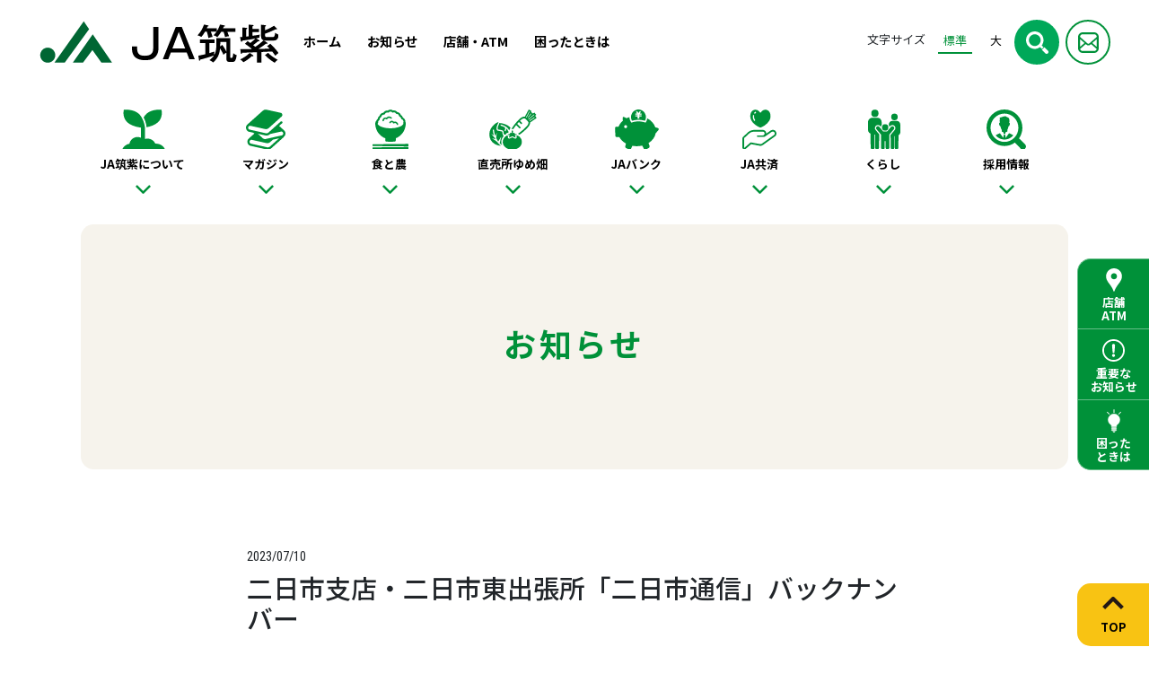

--- FILE ---
content_type: text/html; charset=UTF-8
request_url: https://www.ja-chikushi.or.jp/magazine/%E4%BA%8C%E6%97%A5%E5%B8%82%E6%94%AF%E5%BA%97%E3%83%BB%E4%BA%8C%E6%97%A5%E5%B8%82%E6%9D%B1%E5%87%BA%E5%BC%B5%E6%89%80%E3%80%8C%E4%BA%8C%E6%97%A5%E5%B8%82%E9%80%9A%E4%BF%A1%E3%80%8D%E3%83%90%E3%83%83/
body_size: 12273
content:

<!DOCTYPE html>
<html lang="ja" data-fontsize="normal">

<head>
	<meta charset="UTF-8" />
	<meta http-equiv="X-UA-Compatible" content="IE=edge" />
	<meta name="viewport" content="width=device-width, initial-scale=1.0" />

	<!-- Google Tag Manager -->
	<script>(function(w,d,s,l,i){w[l]=w[l]||[];w[l].push({'gtm.start':
	new Date().getTime(),event:'gtm.js'});var f=d.getElementsByTagName(s)[0],
	j=d.createElement(s),dl=l!='dataLayer'?'&l='+l:'';j.async=true;j.src=
	'https://www.googletagmanager.com/gtm.js?id='+i+dl;f.parentNode.insertBefore(j,f);
	})(window,document,'script','dataLayer','GTM-5CS497F');</script>
	<!-- End Google Tag Manager -->

	<link rel="stylesheet" href="https://stackpath.bootstrapcdn.com/bootstrap/4.5.0/css/bootstrap.min.css" integrity="sha384-9aIt2nRpC12Uk9gS9baDl411NQApFmC26EwAOH8WgZl5MYYxFfc+NcPb1dKGj7Sk" crossorigin="anonymous">

	<link rel="stylesheet" href="https://cdn.jsdelivr.net/npm/slick-carousel@1.8.1/slick/slick-theme.min.css">
	<link rel="stylesheet" href="https://cdn.jsdelivr.net/npm/slick-carousel@1.8.1/slick/slick.min.css">
	<link rel="stylesheet" type="text/css" href="https://cdn.jsdelivr.net/npm/slick-carousel@1.8.1/slick/slick.css">
	
	<!-- wp dashicons *********************************** -->
	<link rel='stylesheet' id='dashicons-css' href='https://www.ja-chikushi.or.jp/wp/wp-includes/css/dashicons.min.css?ver=6.1.1' type='text/css' media='all' />
	<!-- wp dashicons *********************************** -->
	
	<script src="https://code.jquery.com/jquery-3.6.0.min.js"></script>

	<script src="https://cdnjs.cloudflare.com/ajax/libs/jquery-cookie/1.4.1/jquery.cookie.js"></script>
	<script src="https://cdn.jsdelivr.net/npm/popper.js@1.16.0/dist/umd/popper.min.js" integrity="sha384-Q6E9RHvbIyZFJoft+2mJbHaEWldlvI9IOYy5n3zV9zzTtmI3UksdQRVvoxMfooAo" crossorigin="anonymous"></script>
	<script src="https://stackpath.bootstrapcdn.com/bootstrap/4.5.0/js/bootstrap.min.js" integrity="sha384-OgVRvuATP1z7JjHLkuOU7Xw704+h835Lr+6QL9UvYjZE3Ipu6Tp75j7Bh/kR0JKI" crossorigin="anonymous"></script>
	<script src="https://cdnjs.cloudflare.com/ajax/libs/iScroll/5.2.0/iscroll.min.js"></script>
	<script src="https://cdn.jsdelivr.net/npm/slick-carousel@1.8.1/slick/slick.min.js"></script>
	<script src="https://yubinbango.github.io/yubinbango/yubinbango.js" charset="UTF-8"></script>
	<link rel="stylesheet" type="text/css" href="https://www.ja-chikushi.or.jp/wp/wp-content/themes/ja-chikushi/css/common.css">
	<link rel="stylesheet" type="text/css" href="https://www.ja-chikushi.or.jp/wp/wp-content/themes/ja-chikushi/css/pc.css">
	<link rel="stylesheet" type="text/css" href="https://www.ja-chikushi.or.jp/wp/wp-content/themes/ja-chikushi/css/sp.css" media="screen and (max-width:640px)">

	<script src="https://www.ja-chikushi.or.jp/wp/wp-content/themes/ja-chikushi/js/scripts.js"></script>

	<title>JA筑紫 | 二日市支店・二日市東出張所「二日市通信」バックナンバー</title>
	<meta name='robots' content='max-image-preview:large' />
<link rel="alternate" title="oEmbed (JSON)" type="application/json+oembed" href="https://www.ja-chikushi.or.jp/wp-json/oembed/1.0/embed?url=https%3A%2F%2Fwww.ja-chikushi.or.jp%2Fmagazine%2F%25e4%25ba%258c%25e6%2597%25a5%25e5%25b8%2582%25e6%2594%25af%25e5%25ba%2597%25e3%2583%25bb%25e4%25ba%258c%25e6%2597%25a5%25e5%25b8%2582%25e6%259d%25b1%25e5%2587%25ba%25e5%25bc%25b5%25e6%2589%2580%25e3%2580%258c%25e4%25ba%258c%25e6%2597%25a5%25e5%25b8%2582%25e9%2580%259a%25e4%25bf%25a1%25e3%2580%258d%25e3%2583%2590%25e3%2583%2583%2F" />
<link rel="alternate" title="oEmbed (XML)" type="text/xml+oembed" href="https://www.ja-chikushi.or.jp/wp-json/oembed/1.0/embed?url=https%3A%2F%2Fwww.ja-chikushi.or.jp%2Fmagazine%2F%25e4%25ba%258c%25e6%2597%25a5%25e5%25b8%2582%25e6%2594%25af%25e5%25ba%2597%25e3%2583%25bb%25e4%25ba%258c%25e6%2597%25a5%25e5%25b8%2582%25e6%259d%25b1%25e5%2587%25ba%25e5%25bc%25b5%25e6%2589%2580%25e3%2580%258c%25e4%25ba%258c%25e6%2597%25a5%25e5%25b8%2582%25e9%2580%259a%25e4%25bf%25a1%25e3%2580%258d%25e3%2583%2590%25e3%2583%2583%2F&#038;format=xml" />
<style id='wp-img-auto-sizes-contain-inline-css' type='text/css'>
img:is([sizes=auto i],[sizes^="auto," i]){contain-intrinsic-size:3000px 1500px}
/*# sourceURL=wp-img-auto-sizes-contain-inline-css */
</style>
<link rel='stylesheet' id='sbi_styles-css' href='https://www.ja-chikushi.or.jp/wp/wp-content/plugins/instagram-feed/css/sbi-styles.min.css?ver=6.10.0' type='text/css' media='all' />
<style id='wp-emoji-styles-inline-css' type='text/css'>

	img.wp-smiley, img.emoji {
		display: inline !important;
		border: none !important;
		box-shadow: none !important;
		height: 1em !important;
		width: 1em !important;
		margin: 0 0.07em !important;
		vertical-align: -0.1em !important;
		background: none !important;
		padding: 0 !important;
	}
/*# sourceURL=wp-emoji-styles-inline-css */
</style>
<style id='wp-block-library-inline-css' type='text/css'>
:root{--wp-block-synced-color:#7a00df;--wp-block-synced-color--rgb:122,0,223;--wp-bound-block-color:var(--wp-block-synced-color);--wp-editor-canvas-background:#ddd;--wp-admin-theme-color:#007cba;--wp-admin-theme-color--rgb:0,124,186;--wp-admin-theme-color-darker-10:#006ba1;--wp-admin-theme-color-darker-10--rgb:0,107,160.5;--wp-admin-theme-color-darker-20:#005a87;--wp-admin-theme-color-darker-20--rgb:0,90,135;--wp-admin-border-width-focus:2px}@media (min-resolution:192dpi){:root{--wp-admin-border-width-focus:1.5px}}.wp-element-button{cursor:pointer}:root .has-very-light-gray-background-color{background-color:#eee}:root .has-very-dark-gray-background-color{background-color:#313131}:root .has-very-light-gray-color{color:#eee}:root .has-very-dark-gray-color{color:#313131}:root .has-vivid-green-cyan-to-vivid-cyan-blue-gradient-background{background:linear-gradient(135deg,#00d084,#0693e3)}:root .has-purple-crush-gradient-background{background:linear-gradient(135deg,#34e2e4,#4721fb 50%,#ab1dfe)}:root .has-hazy-dawn-gradient-background{background:linear-gradient(135deg,#faaca8,#dad0ec)}:root .has-subdued-olive-gradient-background{background:linear-gradient(135deg,#fafae1,#67a671)}:root .has-atomic-cream-gradient-background{background:linear-gradient(135deg,#fdd79a,#004a59)}:root .has-nightshade-gradient-background{background:linear-gradient(135deg,#330968,#31cdcf)}:root .has-midnight-gradient-background{background:linear-gradient(135deg,#020381,#2874fc)}:root{--wp--preset--font-size--normal:16px;--wp--preset--font-size--huge:42px}.has-regular-font-size{font-size:1em}.has-larger-font-size{font-size:2.625em}.has-normal-font-size{font-size:var(--wp--preset--font-size--normal)}.has-huge-font-size{font-size:var(--wp--preset--font-size--huge)}.has-text-align-center{text-align:center}.has-text-align-left{text-align:left}.has-text-align-right{text-align:right}.has-fit-text{white-space:nowrap!important}#end-resizable-editor-section{display:none}.aligncenter{clear:both}.items-justified-left{justify-content:flex-start}.items-justified-center{justify-content:center}.items-justified-right{justify-content:flex-end}.items-justified-space-between{justify-content:space-between}.screen-reader-text{border:0;clip-path:inset(50%);height:1px;margin:-1px;overflow:hidden;padding:0;position:absolute;width:1px;word-wrap:normal!important}.screen-reader-text:focus{background-color:#ddd;clip-path:none;color:#444;display:block;font-size:1em;height:auto;left:5px;line-height:normal;padding:15px 23px 14px;text-decoration:none;top:5px;width:auto;z-index:100000}html :where(.has-border-color){border-style:solid}html :where([style*=border-top-color]){border-top-style:solid}html :where([style*=border-right-color]){border-right-style:solid}html :where([style*=border-bottom-color]){border-bottom-style:solid}html :where([style*=border-left-color]){border-left-style:solid}html :where([style*=border-width]){border-style:solid}html :where([style*=border-top-width]){border-top-style:solid}html :where([style*=border-right-width]){border-right-style:solid}html :where([style*=border-bottom-width]){border-bottom-style:solid}html :where([style*=border-left-width]){border-left-style:solid}html :where(img[class*=wp-image-]){height:auto;max-width:100%}:where(figure){margin:0 0 1em}html :where(.is-position-sticky){--wp-admin--admin-bar--position-offset:var(--wp-admin--admin-bar--height,0px)}@media screen and (max-width:600px){html :where(.is-position-sticky){--wp-admin--admin-bar--position-offset:0px}}

/*# sourceURL=wp-block-library-inline-css */
</style><style id='global-styles-inline-css' type='text/css'>
:root{--wp--preset--aspect-ratio--square: 1;--wp--preset--aspect-ratio--4-3: 4/3;--wp--preset--aspect-ratio--3-4: 3/4;--wp--preset--aspect-ratio--3-2: 3/2;--wp--preset--aspect-ratio--2-3: 2/3;--wp--preset--aspect-ratio--16-9: 16/9;--wp--preset--aspect-ratio--9-16: 9/16;--wp--preset--color--black: #000000;--wp--preset--color--cyan-bluish-gray: #abb8c3;--wp--preset--color--white: #ffffff;--wp--preset--color--pale-pink: #f78da7;--wp--preset--color--vivid-red: #cf2e2e;--wp--preset--color--luminous-vivid-orange: #ff6900;--wp--preset--color--luminous-vivid-amber: #fcb900;--wp--preset--color--light-green-cyan: #7bdcb5;--wp--preset--color--vivid-green-cyan: #00d084;--wp--preset--color--pale-cyan-blue: #8ed1fc;--wp--preset--color--vivid-cyan-blue: #0693e3;--wp--preset--color--vivid-purple: #9b51e0;--wp--preset--gradient--vivid-cyan-blue-to-vivid-purple: linear-gradient(135deg,rgb(6,147,227) 0%,rgb(155,81,224) 100%);--wp--preset--gradient--light-green-cyan-to-vivid-green-cyan: linear-gradient(135deg,rgb(122,220,180) 0%,rgb(0,208,130) 100%);--wp--preset--gradient--luminous-vivid-amber-to-luminous-vivid-orange: linear-gradient(135deg,rgb(252,185,0) 0%,rgb(255,105,0) 100%);--wp--preset--gradient--luminous-vivid-orange-to-vivid-red: linear-gradient(135deg,rgb(255,105,0) 0%,rgb(207,46,46) 100%);--wp--preset--gradient--very-light-gray-to-cyan-bluish-gray: linear-gradient(135deg,rgb(238,238,238) 0%,rgb(169,184,195) 100%);--wp--preset--gradient--cool-to-warm-spectrum: linear-gradient(135deg,rgb(74,234,220) 0%,rgb(151,120,209) 20%,rgb(207,42,186) 40%,rgb(238,44,130) 60%,rgb(251,105,98) 80%,rgb(254,248,76) 100%);--wp--preset--gradient--blush-light-purple: linear-gradient(135deg,rgb(255,206,236) 0%,rgb(152,150,240) 100%);--wp--preset--gradient--blush-bordeaux: linear-gradient(135deg,rgb(254,205,165) 0%,rgb(254,45,45) 50%,rgb(107,0,62) 100%);--wp--preset--gradient--luminous-dusk: linear-gradient(135deg,rgb(255,203,112) 0%,rgb(199,81,192) 50%,rgb(65,88,208) 100%);--wp--preset--gradient--pale-ocean: linear-gradient(135deg,rgb(255,245,203) 0%,rgb(182,227,212) 50%,rgb(51,167,181) 100%);--wp--preset--gradient--electric-grass: linear-gradient(135deg,rgb(202,248,128) 0%,rgb(113,206,126) 100%);--wp--preset--gradient--midnight: linear-gradient(135deg,rgb(2,3,129) 0%,rgb(40,116,252) 100%);--wp--preset--font-size--small: 13px;--wp--preset--font-size--medium: 20px;--wp--preset--font-size--large: 36px;--wp--preset--font-size--x-large: 42px;--wp--preset--spacing--20: 0.44rem;--wp--preset--spacing--30: 0.67rem;--wp--preset--spacing--40: 1rem;--wp--preset--spacing--50: 1.5rem;--wp--preset--spacing--60: 2.25rem;--wp--preset--spacing--70: 3.38rem;--wp--preset--spacing--80: 5.06rem;--wp--preset--shadow--natural: 6px 6px 9px rgba(0, 0, 0, 0.2);--wp--preset--shadow--deep: 12px 12px 50px rgba(0, 0, 0, 0.4);--wp--preset--shadow--sharp: 6px 6px 0px rgba(0, 0, 0, 0.2);--wp--preset--shadow--outlined: 6px 6px 0px -3px rgb(255, 255, 255), 6px 6px rgb(0, 0, 0);--wp--preset--shadow--crisp: 6px 6px 0px rgb(0, 0, 0);}:where(.is-layout-flex){gap: 0.5em;}:where(.is-layout-grid){gap: 0.5em;}body .is-layout-flex{display: flex;}.is-layout-flex{flex-wrap: wrap;align-items: center;}.is-layout-flex > :is(*, div){margin: 0;}body .is-layout-grid{display: grid;}.is-layout-grid > :is(*, div){margin: 0;}:where(.wp-block-columns.is-layout-flex){gap: 2em;}:where(.wp-block-columns.is-layout-grid){gap: 2em;}:where(.wp-block-post-template.is-layout-flex){gap: 1.25em;}:where(.wp-block-post-template.is-layout-grid){gap: 1.25em;}.has-black-color{color: var(--wp--preset--color--black) !important;}.has-cyan-bluish-gray-color{color: var(--wp--preset--color--cyan-bluish-gray) !important;}.has-white-color{color: var(--wp--preset--color--white) !important;}.has-pale-pink-color{color: var(--wp--preset--color--pale-pink) !important;}.has-vivid-red-color{color: var(--wp--preset--color--vivid-red) !important;}.has-luminous-vivid-orange-color{color: var(--wp--preset--color--luminous-vivid-orange) !important;}.has-luminous-vivid-amber-color{color: var(--wp--preset--color--luminous-vivid-amber) !important;}.has-light-green-cyan-color{color: var(--wp--preset--color--light-green-cyan) !important;}.has-vivid-green-cyan-color{color: var(--wp--preset--color--vivid-green-cyan) !important;}.has-pale-cyan-blue-color{color: var(--wp--preset--color--pale-cyan-blue) !important;}.has-vivid-cyan-blue-color{color: var(--wp--preset--color--vivid-cyan-blue) !important;}.has-vivid-purple-color{color: var(--wp--preset--color--vivid-purple) !important;}.has-black-background-color{background-color: var(--wp--preset--color--black) !important;}.has-cyan-bluish-gray-background-color{background-color: var(--wp--preset--color--cyan-bluish-gray) !important;}.has-white-background-color{background-color: var(--wp--preset--color--white) !important;}.has-pale-pink-background-color{background-color: var(--wp--preset--color--pale-pink) !important;}.has-vivid-red-background-color{background-color: var(--wp--preset--color--vivid-red) !important;}.has-luminous-vivid-orange-background-color{background-color: var(--wp--preset--color--luminous-vivid-orange) !important;}.has-luminous-vivid-amber-background-color{background-color: var(--wp--preset--color--luminous-vivid-amber) !important;}.has-light-green-cyan-background-color{background-color: var(--wp--preset--color--light-green-cyan) !important;}.has-vivid-green-cyan-background-color{background-color: var(--wp--preset--color--vivid-green-cyan) !important;}.has-pale-cyan-blue-background-color{background-color: var(--wp--preset--color--pale-cyan-blue) !important;}.has-vivid-cyan-blue-background-color{background-color: var(--wp--preset--color--vivid-cyan-blue) !important;}.has-vivid-purple-background-color{background-color: var(--wp--preset--color--vivid-purple) !important;}.has-black-border-color{border-color: var(--wp--preset--color--black) !important;}.has-cyan-bluish-gray-border-color{border-color: var(--wp--preset--color--cyan-bluish-gray) !important;}.has-white-border-color{border-color: var(--wp--preset--color--white) !important;}.has-pale-pink-border-color{border-color: var(--wp--preset--color--pale-pink) !important;}.has-vivid-red-border-color{border-color: var(--wp--preset--color--vivid-red) !important;}.has-luminous-vivid-orange-border-color{border-color: var(--wp--preset--color--luminous-vivid-orange) !important;}.has-luminous-vivid-amber-border-color{border-color: var(--wp--preset--color--luminous-vivid-amber) !important;}.has-light-green-cyan-border-color{border-color: var(--wp--preset--color--light-green-cyan) !important;}.has-vivid-green-cyan-border-color{border-color: var(--wp--preset--color--vivid-green-cyan) !important;}.has-pale-cyan-blue-border-color{border-color: var(--wp--preset--color--pale-cyan-blue) !important;}.has-vivid-cyan-blue-border-color{border-color: var(--wp--preset--color--vivid-cyan-blue) !important;}.has-vivid-purple-border-color{border-color: var(--wp--preset--color--vivid-purple) !important;}.has-vivid-cyan-blue-to-vivid-purple-gradient-background{background: var(--wp--preset--gradient--vivid-cyan-blue-to-vivid-purple) !important;}.has-light-green-cyan-to-vivid-green-cyan-gradient-background{background: var(--wp--preset--gradient--light-green-cyan-to-vivid-green-cyan) !important;}.has-luminous-vivid-amber-to-luminous-vivid-orange-gradient-background{background: var(--wp--preset--gradient--luminous-vivid-amber-to-luminous-vivid-orange) !important;}.has-luminous-vivid-orange-to-vivid-red-gradient-background{background: var(--wp--preset--gradient--luminous-vivid-orange-to-vivid-red) !important;}.has-very-light-gray-to-cyan-bluish-gray-gradient-background{background: var(--wp--preset--gradient--very-light-gray-to-cyan-bluish-gray) !important;}.has-cool-to-warm-spectrum-gradient-background{background: var(--wp--preset--gradient--cool-to-warm-spectrum) !important;}.has-blush-light-purple-gradient-background{background: var(--wp--preset--gradient--blush-light-purple) !important;}.has-blush-bordeaux-gradient-background{background: var(--wp--preset--gradient--blush-bordeaux) !important;}.has-luminous-dusk-gradient-background{background: var(--wp--preset--gradient--luminous-dusk) !important;}.has-pale-ocean-gradient-background{background: var(--wp--preset--gradient--pale-ocean) !important;}.has-electric-grass-gradient-background{background: var(--wp--preset--gradient--electric-grass) !important;}.has-midnight-gradient-background{background: var(--wp--preset--gradient--midnight) !important;}.has-small-font-size{font-size: var(--wp--preset--font-size--small) !important;}.has-medium-font-size{font-size: var(--wp--preset--font-size--medium) !important;}.has-large-font-size{font-size: var(--wp--preset--font-size--large) !important;}.has-x-large-font-size{font-size: var(--wp--preset--font-size--x-large) !important;}
/*# sourceURL=global-styles-inline-css */
</style>

<style id='classic-theme-styles-inline-css' type='text/css'>
/*! This file is auto-generated */
.wp-block-button__link{color:#fff;background-color:#32373c;border-radius:9999px;box-shadow:none;text-decoration:none;padding:calc(.667em + 2px) calc(1.333em + 2px);font-size:1.125em}.wp-block-file__button{background:#32373c;color:#fff;text-decoration:none}
/*# sourceURL=/wp-includes/css/classic-themes.min.css */
</style>
<link rel="https://api.w.org/" href="https://www.ja-chikushi.or.jp/wp-json/" /><link rel="alternate" title="JSON" type="application/json" href="https://www.ja-chikushi.or.jp/wp-json/wp/v2/magazine/2372" /><link rel="EditURI" type="application/rsd+xml" title="RSD" href="https://www.ja-chikushi.or.jp/wp/xmlrpc.php?rsd" />
<meta name="generator" content="WordPress 6.9" />
<link rel="canonical" href="https://www.ja-chikushi.or.jp/magazine/%e4%ba%8c%e6%97%a5%e5%b8%82%e6%94%af%e5%ba%97%e3%83%bb%e4%ba%8c%e6%97%a5%e5%b8%82%e6%9d%b1%e5%87%ba%e5%bc%b5%e6%89%80%e3%80%8c%e4%ba%8c%e6%97%a5%e5%b8%82%e9%80%9a%e4%bf%a1%e3%80%8d%e3%83%90%e3%83%83/" />
<link rel='shortlink' href='https://www.ja-chikushi.or.jp/?p=2372' />
</head>

<body>
	<!-- Google Tag Manager (noscript) -->
	<noscript><iframe src="https://www.googletagmanager.com/ns.html?id=GTM-5CS497F"
	height="0" width="0" style="display:none;visibility:hidden"></iframe></noscript>
	<!-- End Google Tag Manager (noscript) -->
	<header class="oku">
		<div class="inner">
			<div class="logo"><a href="https://www.ja-chikushi.or.jp"><img src="https://www.ja-chikushi.or.jp/wp/wp-content/themes/ja-chikushi/img/logo-header.svg" alt=""></a></div>
			<nav class="gnav">
				<div id="search-icon-sp">
					<form id="form" method="get" action="https://www.ja-chikushi.or.jp">
						<input type="text" value="" name="s" id="search-text-sp">
					</form>
				</div>
				<div class="menu-gnav-container">
					<ul id="menu-gnav_top" class="menu"><li id="menu-item-12" class="menu-item menu-item-type-post_type menu-item-object-page menu-item-home menu-item-12"><a href="https://www.ja-chikushi.or.jp/">ホーム</a></li>
<li id="menu-item-13" class="menu-item menu-item-type-custom menu-item-object-custom menu-item-13"><a href="/news">お知らせ</a></li>
<li id="menu-item-14" class="menu-item menu-item-type-custom menu-item-object-custom menu-item-14"><a href="/shop-atm">店舗・ATM</a></li>
<li id="menu-item-15" class="menu-item menu-item-type-custom menu-item-object-custom menu-item-15"><a href="/faq">困ったときは</a></li>
</ul>				</div>
				<div class="main-menu-wrap">
					<div class="sep"></div>
					<div class="menu-main-container">
						<ul id="menu-gnav" class="menu">
							<li class="menu-item menu-item-type-custom menu-item-object-custom menu-item-has-children">
								<a href="https://www.ja-chikushi.or.jp/about" class="about sub">JA筑紫について</a>
								<div class="sub-menu-wrap" style="display: none;">
									<ul class="sub-menu">
										<li class="departments menu-item menu-item-type-custom menu-item-object-custom">
											<a href="https://www.ja-chikushi.or.jp/about">
												<div class="thumb" style="background-image: url(https://www.ja-chikushi.or.jp/wp/wp-content/themes/ja-chikushi/img/menu-gaiyou.jpg);"></div>
												<span>JA筑紫概要</span>
											</a>
											<!-- <ul class="sub-menu-child">
												<li><a href="">経営理念</a></li>
												<li><a href="">組織概要</a></li>
												<li><a href="">SDGs</a></li>
												<li><a href="">ディスクロージャー</a></li>
												<li><a href="">法令遵守・公表事項等</a></li>
											</ul> -->
										</li>
										<li class="departments menu-item menu-item-type-custom menu-item-object-custom">
											<a href="https://www.ja-chikushi.or.jp/greeting">
												<div class="thumb" style="background-image: url(https://www.ja-chikushi.or.jp/wp/wp-content/themes/ja-chikushi/img/menu-kumiaichouaisatsu.jpg);"></div>
												<span>組合長あいさつ</span>
											</a>
										</li>
										<li class="departments menu-item menu-item-type-custom menu-item-object-custom">
											<a href="https://www.ja-chikushi.or.jp/business">
												<div class="thumb" style="background-image: url(https://www.ja-chikushi.or.jp/wp/wp-content/themes/ja-chikushi/img/menu-jigyousyoukai.jpg);"></div>
												<span>事業紹介</span>
											</a>
										</li>
										<li class="departments menu-item menu-item-type-custom menu-item-object-custom">
											<a href="https://www.ja-chikushi.or.jp/tsukushi">
												<div class="thumb" style="background-image: url(https://www.ja-chikushi.or.jp/wp/wp-content/themes/ja-chikushi/img/menu-tsukushiclub.jpg);"></div>
												<span>つくし倶楽部について</span>
											</a>
										</li>
										<li class="departments menu-item menu-item-type-custom menu-item-object-custom">
											<a href="https://www.ja-chikushi.or.jp/reform">
												<div class="thumb" style="background-image: url(https://www.ja-chikushi.or.jp/wp/wp-content/themes/ja-chikushi/img/menu-jikokaikaku.jpg);"></div>
												<span>JA筑紫の自己改革</span>
											</a>
										</li>
										<li class="departments menu-item menu-item-type-custom menu-item-object-custom">
											<a href="https://www.ja-chikushi.or.jp/activity">
												<div class="thumb" style="background-image: url(https://www.ja-chikushi.or.jp/wp/wp-content/themes/ja-chikushi/img/menu-katsudou.jpg);"></div>
												<span>活動<br>（女性部・青壮年部・イベント）</span>
											</a>
											<!-- <ul class="sub-menu-child">
												<li><a href="">女性部</a></li>
												<li><a href="">青壮年部</a></li>
												<li><a href="">イベント</a></li>
												<li><a href="">キャラクター</a></li>
											</ul> -->
										</li>
										<li class="departments menu-item menu-item-type-custom menu-item-object-custom">
											<a href="https://www.ja-chikushi.or.jp/member">
												<div class="thumb" style="background-image: url(https://www.ja-chikushi.or.jp/wp/wp-content/themes/ja-chikushi/img/menu-kumiaiinninaruniha.jpg);"></div>
												<span>組合員になるには</span>
											</a>
										</li>
										<li class="departments menu-item menu-item-type-custom menu-item-object-custom">
											<a href="https://www.ja-chikushi.or.jp/point">
												<div class="thumb" style="background-image: url(https://www.ja-chikushi.or.jp/wp/wp-content/themes/ja-chikushi/img/menu-sogopointseido.jpg);"></div>
												<span>総合ポイント制度</span>
											</a>
										</li>
										<!-- <li class="departments menu-item menu-item-type-custom menu-item-object-custom">
											<a href="https://www.ja-chikushi.or.jp/magazine">
												<div class="thumb" style="background-image: url(https://www.ja-chikushi.or.jp/wp/wp-content/themes/ja-chikushi/img/menu-magazine.jpg);"></div>
												<span>マガジン</span>
											</a>
										</li> -->
									</ul>
								</div>
							</li>
							<li class="menu-item menu-item-type-custom menu-item-object-custom"><a href="https://www.ja-chikushi.or.jp/magazine" class="magazine">マガジン</a></li>
							<li class="menu-item menu-item-type-custom menu-item-object-custom">
								<a href="https://www.ja-chikushi.or.jp/agriculture" class="agriculture sub">食と農</a>
								<div class="sub-menu-wrap" style="display: none;">
									<ul class="sub-menu">
										<li class="departments menu-item menu-item-type-custom menu-item-object-custom">
											<a href="https://www.ja-chikushi.or.jp/agriculture">
												<div class="thumb" style="background-image: url(https://www.ja-chikushi.or.jp/wp/wp-content/themes/ja-chikushi/img/menu-nouchikusanbutsu.jpg);"></div>
												<span>JA筑紫の農畜産物</span>
											</a>
										</li>
										<li class="departments menu-item menu-item-type-custom menu-item-object-custom">
											<a href="https://www.ja-chikushi.or.jp/chikushimai">
												<div class="thumb" style="background-image: url(https://www.ja-chikushi.or.jp/wp/wp-content/themes/ja-chikushi/img/menu-chikushimai.jpg);"></div>
												<span>筑紫米について</span>
											</a>
										</li>
										<li class="departments menu-item menu-item-type-custom menu-item-object-custom">
											<a href="https://www.ja-chikushi.or.jp/farming">
												<div class="thumb" style="background-image: url(https://www.ja-chikushi.or.jp/wp/wp-content/themes/ja-chikushi/img/menu-inasakumugisaku.jpg);"></div>
												<span>稲作・麦作情報</span>
											</a>
										</li>
										<li class="departments menu-item menu-item-type-custom menu-item-object-custom">
											<a href="https://www.ja-chikushi.or.jp/school">
												<div class="thumb" style="background-image: url(https://www.ja-chikushi.or.jp/wp/wp-content/themes/ja-chikushi/img/menu-chikushinougyoujuku.jpg);"></div>
												<span>ちくし農業塾</span>
											</a>
										</li>
										<li class="departments menu-item menu-item-type-custom menu-item-object-custom">
											<a href="https://www.ja-chikushi.or.jp/support">
												<div class="thumb" style="background-image: url(https://www.ja-chikushi.or.jp/wp/wp-content/themes/ja-chikushi/img/menu-agurissuport.jpg);"></div>
												<span>JAアグリサポート筑紫</span>
											</a>
										</li>
									</ul>
								</div>
							</li>
							<li class="menu-item menu-item-type-custom menu-item-object-custom"><a href="https://www.ja-chikushi.or.jp/farm-shop" class="shop">直売所ゆめ畑</a></li>
							<li class="menu-item menu-item-type-custom menu-item-object-custom"><a href="https://www.ja-chikushi.or.jp/bank" class="bank sub">JAバンク</a>
								<div class="sub-menu-wrap" style="display: none;">
									<ul class="sub-menu">
										<li class="departments menu-item menu-item-type-custom menu-item-object-custom">
											<a href="https://www.ja-chikushi.or.jp/bank">
												<div class="thumb" style="background-image: url(https://www.ja-chikushi.or.jp/wp/wp-content/themes/ja-chikushi/img/menu-tameru.jpg);"></div>
												<span>貯める</span>
											</a>
										</li>
										<li class="departments menu-item menu-item-type-custom menu-item-object-custom">
											<a href="https://www.ja-chikushi.or.jp/loan">
												<div class="thumb" style="background-image: url(https://www.ja-chikushi.or.jp/wp/wp-content/themes/ja-chikushi/img/menu-kariru.jpg);"></div>
												<span>借りる</span>
											</a>
										</li>
										<li class="departments menu-item menu-item-type-custom menu-item-object-custom">
											<a href="https://www.ja-chikushi.or.jp/fee">
												<div class="thumb" style="background-image: url(https://www.ja-chikushi.or.jp/wp/wp-content/themes/ja-chikushi/img/menu-kakusyutesuuryou.jpg);"></div>
												<span>各種手数料</span>
											</a>
										</li>
										<li class="departments menu-item menu-item-type-custom menu-item-object-custom">
											<a href="https://www.ja-chikushi.or.jp/terms-conditions">
												<div class="thumb" style="background-image: url(https://www.ja-chikushi.or.jp/wp/wp-content/themes/ja-chikushi/img/menu-teikeiyakkan.jpg);"></div>
												<span>お取引ごとの定型約款</span>
											</a>
										</li>
									</ul>
								</div>
							</li>
							<li class="menu-item menu-item-type-custom menu-item-object-custom"><a href="https://www.ja-chikushi.or.jp/mutual-aid" class="kyosai">JA共済</a></li>
							<li class="menu-item menu-item-type-custom menu-item-object-custom"><a href="https://www.ja-chikushi.or.jp/care" class="kurashi sub">くらし</a>
								<div class="sub-menu-wrap right" style="display: none;">
									<ul class="sub-menu">
										<li class="departments menu-item menu-item-type-custom menu-item-object-custom">
											<a href="https://www.ja-chikushi.or.jp/care">
												<div class="thumb" style="background-image: url(https://www.ja-chikushi.or.jp/wp/wp-content/themes/ja-chikushi/img/menu-koureisyahukushi.jpg);"></div>
												<span>高齢者福祉介護事業</span>
											</a>
										</li>
										<li class="departments menu-item menu-item-type-custom menu-item-object-custom">
											<a href="https://www.ja-chikushi.or.jp/service">
												<div class="thumb" style="background-image: url(https://www.ja-chikushi.or.jp/wp/wp-content/themes/ja-chikushi/img/menu-kaihatsusoudan.jpg);"></div>
												<span>開発相談事業</span>
											</a>
										</li>
										<li class="departments menu-item menu-item-type-custom menu-item-object-custom">
											<a href="https://www.ja-chikushi.or.jp/funeral">
												<div class="thumb" style="background-image: url(https://www.ja-chikushi.or.jp/wp/wp-content/themes/ja-chikushi/img/menu-sousai.jpg);"></div>
												<span>葬祭事業</span>
											</a>
										</li>
										<li class="departments menu-item menu-item-type-custom menu-item-object-custom">
											<a href="https://www.ja-chikushi.or.jp/travel">
												<div class="thumb" style="background-image: url(https://www.ja-chikushi.or.jp/wp/wp-content/themes/ja-chikushi/img/menu-ryokou.jpg);"></div>
												<span>旅行事業</span>
											</a>
										</li>
									</ul>
								</div>
							</li>
							<li class="menu-item menu-item-type-custom menu-item-object-custom"><a href="https://www.ja-chikushi.or.jp/introduction" class="recruit sub">採用情報</a>
								<div class="sub-menu-wrap right" style="display: none;">
									<ul class="sub-menu">
										<li class="departments menu-item menu-item-type-custom menu-item-object-custom">
											<a href="https://www.ja-chikushi.or.jp/introduction">
												<div class="thumb" style="background-image: url(https://www.ja-chikushi.or.jp/wp/wp-content/themes/ja-chikushi/img/menu-shigotosyoukai.jpg);"></div>
												<span>仕事紹介</span>
											</a>
										</li>
										<li class="departments menu-item menu-item-type-custom menu-item-object-custom">
											<a href="https://www.ja-chikushi.or.jp/recruit">
												<div class="thumb" style="background-image: url(https://www.ja-chikushi.or.jp/wp/wp-content/themes/ja-chikushi/img/menu-saiyoujouhou.jpg);"></div>
												<span>採用情報</span>
											</a>
										</li>
									</ul>
								</div>
							</li>
						</ul>
						<script>
							$(function() {
								if (window.matchMedia('(min-width:640px)').matches) {
									var li = $('.main-menu-wrap .menu > li');
									li.each(function(index, val) {
										var menuHeight = $(this).find('a').outerHeight(true);
										$(this).find('.sub-menu-wrap').css({
											'top':menuHeight+'px'
										});
									});
									$('#menu-gnav > li > a.sub').on('mouseover', function(e) {
										if($(this).hasClass('open')) {
											$(this).removeClass('open');
											$(this).next().slideToggle();
										} else {
											$('#menu-gnav > li > a').removeClass('open');
											$(this).addClass('open');
											$('#menu-gnav > li .sub-menu-wrap').css({
												'display':'none'
											});
											$('#menu-gnav > li > a.sub').not($(this)).next().slideUp();
											$(this).next().slideToggle();
										}
									});
									$('#menu-gnav > li').on('mouseleave', function(e) {
										if($(this).find('a').hasClass('open')) {
											$(this).find('a').removeClass('open');
											$(this).find('a').next().slideToggle();
										}
									});
								} else {
									$('#menu-gnav > li > a.sub').on('click', function(e) {
									e.preventDefault();
									if($(this).hasClass('open')) {
										$(this).removeClass('open');
										$(this).next().slideToggle();
									} else {
										$('#menu-gnav > li > a').removeClass('open');
										$(this).addClass('open');
										$('#menu-gnav > li .sub-menu-wrap').css({
											'display':'none'
										});
										$(this).next().slideToggle();
									}
								});
								}

							});
						</script>
					</div>
					<div class="sep"></div>
				</div>
			</nav>
			<div class="menu-side-container">
				<ul id="menu-gnav" class="menu">
					<li class="menu-item menu-item-type-custom menu-item-object-custom"><a href="https://www.ja-chikushi.or.jp/shop-atm" class="store">店舗<br>ATM</a></li>
					<li class="menu-item menu-item-type-custom menu-item-object-custom"><a href="https://www.ja-chikushi.or.jp/news/?cat=important" class="news">重要な<br>お知らせ</a></li>
					<li class="menu-item menu-item-type-custom menu-item-object-custom"><a href="https://www.ja-chikushi.or.jp/faq" class="contact">困った<br>ときは</a></li>
					<li class="menu-item top-prev-btn menu-item-type-custom menu-item-object-custom"><a href="#" class="top-prev">TOP</a></li>
				</ul>
			</div>
			<div class="toggle-btn">
				<div class="toggle-btn-inner"><span></span><span></span><span></span></div>
			</div>
			<div class="font-select-wrap">
				<p>文字サイズ</p>
				<button type="button" name="normal" class="font-size-normal" onclick="funa2_lang_func('normal')">標準</button>
				<button type="button" name="large" class="font-size-large" onclick="funa2_lang_func('large')">大</button>
			</div>
			<div class="sub-nav-icon">
				<div class="nav-btn">
					<div id="search-icon">

						<form id="form" method="get" action="https://www.ja-chikushi.or.jp">
							<input type="text" value="" name="s" id="search-text">
						</form>
					</div>
					<div class="mail-icon">
						<a href="https://www.ja-chikushi.or.jp/contact/"></a>
					</div>
				</div>
			</div>
			<script>
				// $('.search-icon >a').click(function(){
				// 	$('.search-icon >a').toggleClass('open');
				// });
			</script>
		</div>

		<div class="mainvi">
			<div class="slider">
									<div style="background-image: url(https://www.ja-chikushi.or.jp/wp/wp-content/uploads/2024/06/20240628_mv-scaled.jpg);"></div>
							</div>
			<div class="copy">
				<img src="https://www.ja-chikushi.or.jp/wp/wp-content/themes/ja-chikushi/img/mainvi-header.svg" alt="">
			</div>
			<div class="obi-wrap">
				<div class="obi-header"></div>
			</div>
		</div>
		　
			<div class="pege-header">
				<div class="slider">
										<div style="background-image: url();"></div>
				</div>
				<div class="header-title-wrap">
					<h1>お知らせ</h1>
				</div>
			</div>
			</header>

	<script type="text/javascript">
		var hh = $("body >header >.inner").outerHeight();
		var flag = true;
		$(window).scroll(function () {
			if (flag) {
				flag = false;
				setTimeout(function () {
					var h = $(window).scrollTop();
					if (h > hh) {
						$("body >header").addClass("scrolled");
					} else {
						$("body >header").removeClass("scrolled");
					}
					flag = true;
					return flag;
				}, 200);
			}
		});
	</script>

	<script type="text/javascript">
		$('.toggle-btn').click(function () {
			$('body').toggleClass('menu-open');
		});

		var resizeTimer = false;
		$(function () {
			headerAdjustFunc();
			mainviAdjustFunc();
		});
		$(window).resize(function () {
			// リサイズ中はタイマーを解除	
			// console.log('resizing');
			if (resizeTimer !== false) {
				clearTimeout(resizeTimer);
			}
			resizeTimer = setTimeout(function () {
				headerAdjustFunc();
				mainviAdjustFunc();
			}, 500);
		});

		function headerAdjustFunc() {
			var h = $('body > header > .inner').outerHeight();
			var hh = $('body > header .toggle-btn').outerHeight();
			// console.log(h);
			// console.log(hh);
			var adjustH = ((h / 2) + (hh / 2));
			// console.log(adjustH);
			$('body > header .toggle-btn').css({
				'top': h + 'px'
			});
		}

		function mainviAdjustFunc() {
			var h = window.innerHeight;
			var hh = $("body >header >.inner").outerHeight();
			var okuMenuH = $('body header.oku .main-menu-wrap').height();
			if (window.matchMedia('(min-width:640px)').matches) {
				$('body > header').not('.oku').css({
					'height': h + 'px'
				});
				$('.main-menu-wrap').css({
					'top': hh + 'px'
				});
				$('body header.oku .pege-header').css({
					'margin-top' : okuMenuH+'px',
					'height' : (okuMenuH * 2)+'px'
				})
			} else {
				$('body > header').not('.oku').css({
					'height': '100vh'
				});
				$('body > header.oku').css({
					'height': '50vh'
				});
				$('body > header.oku .pege-header').css({
					'height': 'calc(50vh - '+hh+'px)'
				});
			}
			$('.mainvi').css({
				'margin-top': hh * -1 + 'px'
			});
		}


	</script>

<script>
$(document).ready(function() {
    $('#search-icon').click(function(event) {
        event.preventDefault(); // フォームの送信を防ぐ
        console.log("Search icon clicked");

        $('#search-text').toggleClass('expanded');
        $('#search-text').focus();
    });

    $('#search-text').blur(function() {
        console.log("Search text lost focus");

        // フォーカスが外れたらテキストをクリア
        $(this).removeClass('expanded').val('');
    });
});

$(document).ready(function() {
    $('#search-icon-sp').click(function(event) {
        event.preventDefault(); // フォームの送信を防ぐ
        console.log("Search icon clicked");

        $('#search-text-sp').toggleClass('expanded');
        $('#search-text-sp').focus();
    });

    $('#search-text-sp').blur(function() {
        console.log("Search text lost focus");

        // フォーカスが外れたらテキストをクリア
        $(this).removeClass('expanded').val('');
    });
});


</script>
<div class="content-wrap py-md-5 py-sm-3">
		<div class="inner-s py-md-5">
			<div class="article-detail pb-3">
								<div class="ttl">
					<p class="date">2023/07/10</p>
					<h2>二日市支店・二日市東出張所「二日市通信」バックナンバー</h2>
					<div class="label">
											</div>
				</div>
								<div class="artcle">
									</div>
			</div>
			<div class="btn-wrap center green">
				<a href="https://www.ja-chikushi.or.jp/news">お知らせ一覧に戻る</a>
			</div>
		</div>
	</div>
	
<footer>
		<div class="inner">
			<div class="banner-wrap py-md-5 py-sm-3">
				<a href="https://www.jabank.jp/ja/tops/index/8636000" target="_blank">
					<img src="https://www.ja-chikushi.or.jp/wp/wp-content/themes/ja-chikushi/img/logo-jabank.jpg" alt="">
				</a>
				<a href="https://www.houjinnet.jabank.jp/ja/tops/index/8636000" target="_blank">
					<img src="https://www.ja-chikushi.or.jp/wp/wp-content/themes/ja-chikushi/img/logo-houjin-janetbank.jpg" alt="">
				</a>
				<a href="https://www.jabank.org/app/" target="_blank">
					<img src="https://www.ja-chikushi.or.jp/wp/wp-content/themes/ja-chikushi/img/logo-jabankapp.jpg" alt="">
				</a>
				<a href="https://life.ja-group.jp/education/yoi-shoku/" target="_blank">
					<img src="https://www.ja-chikushi.or.jp/wp/wp-content/themes/ja-chikushi/img/logo-minnanoyoishoku.jpg" alt="">
				</a>
			</div>
			<div class="footer-address-wrap">
				<a href="https://www.ja-chikushi.or.jp">
					<img src="https://www.ja-chikushi.or.jp/wp/wp-content/themes/ja-chikushi/img/logo-header.svg" alt="">
				</a>
				<p>【筑紫農業協同組合】〒818-8642 福岡県筑紫野市杉塚三丁目3番10号<br>登録金融機関 筑紫農業協同組合　登録番号 福岡財務（支）局長（登金）第76号</p>
			</div>
			<div class="sns-icon-wrap">
				<!--<a href="">
					<img src="https://www.ja-chikushi.or.jp/wp/wp-content/themes/ja-chikushi/img/twitter-icon.svg" alt="">
				</a>
				<a href="">
					<img src="https://www.ja-chikushi.or.jp/wp/wp-content/themes/ja-chikushi/img/fs-icon.svg" alt="">
				</a>-->
				<a href="https://www.instagram.com/jachikushi/" target="_blank">
					<img src="https://www.ja-chikushi.or.jp/wp/wp-content/themes/ja-chikushi/img/insta-icon.svg" alt=""> 
				</a>
				<!--<a href="">
					<img src="https://www.ja-chikushi.or.jp/wp/wp-content/themes/ja-chikushi/img/youtube-icon.svg" alt="">
				</a>
				<a href="">
					<img src="https://www.ja-chikushi.or.jp/wp/wp-content/themes/ja-chikushi/img/line-icon.svg" alt="">
				</a>-->
			</div>
		</div>
		<div class="footer-obi-wrap">
			<div class="footer-obi-header"></div>
		</div>
		<nav>
			<div class="menu-gnav-container">
				<div class="menu-gnav-list">
					<ul id="menu-gnav" class="menu">
						<li id="menu-item-xxx" class="menu-item parent menu-item-type-custom menu-item-object-custom menu-item-xxx"><a href="https://www.ja-chikushi.or.jp">HOME</a></li>
						<li id="menu-item-xxx" class="menu-item parent menu-item-type-custom menu-item-object-custom menu-item-xxx"><a href="https://www.ja-chikushi.or.jp/news">お知らせ一覧</a></li>
						<li id="menu-item-xxx" class="menu-item parent menu-item-type-custom menu-item-object-custom menu-item-xxx"><a href="https://www.ja-chikushi.or.jp/magazine">マガジン一覧</a></li>
						<li id="menu-item-xxx" class="menu-item parent menu-item-type-custom menu-item-object-custom menu-item-xxx"><a href="https://www.ja-chikushi.or.jp/shop-atm">店舗・ATM</a></li>
						<li id="menu-item-xxx" class="menu-item parent menu-item-type-custom menu-item-object-custom menu-item-xxx"><a href="https://www.ja-chikushi.or.jp/faq">困ったときは</a></li>
					</ul>
				</div>
				<div class="menu-gnav-list">
					<ul id="menu-gnav" class="menu">
						<li id="menu-item-xxx" class="menu-item parent menu-item-type-custom menu-item-object-custom menu-item-has-children menu-item-xxx">
							<a>JA筑紫について</a>
							<ul class="sub-menu">
								<li id="menu-item-xxx" class="departments menu-item menu-item-type-custom menu-item-object-custom menu-item-xxx"><a href="https://www.ja-chikushi.or.jp/about">JA筑紫概要</a></li>
								<li id="menu-item-xxx" class="departments menu-item menu-item-type-custom menu-item-object-custom menu-item-xxx"><a href="https://www.ja-chikushi.or.jp/greeting">組合長あいさつ</a></li>
								<li id="menu-item-xxx" class="departments menu-item menu-item-type-custom menu-item-object-custom menu-item-xxx"><a href="https://www.ja-chikushi.or.jp/business">事業紹介</a></li>
								<li id="menu-item-xxx" class="departments menu-item menu-item-type-custom menu-item-object-custom menu-item-xxx"><a href="https://www.ja-chikushi.or.jp/tsukushi">つくし倶楽部について</a></li>
								<li id="menu-item-xxx" class="departments menu-item menu-item-type-custom menu-item-object-custom menu-item-xxx"><a href="https://www.ja-chikushi.or.jp/reform">JA筑紫の自己改革</a></li>
								<li id="menu-item-xxx" class="departments menu-item menu-item-type-custom menu-item-object-custom menu-item-xxx"><a href="https://www.ja-chikushi.or.jp/activity">活動</a></li>
								<li id="menu-item-xxx" class="departments menu-item menu-item-type-custom menu-item-object-custom menu-item-xxx"><a href="https://www.ja-chikushi.or.jp/member">組合員になるには</a></li>
								<li id="menu-item-xxx" class="departments menu-item menu-item-type-custom menu-item-object-custom menu-item-xxx"><a href="https://www.ja-chikushi.or.jp/point">総合ポイント制度</a></li>
							</ul>
						</li>
					</ul>
				</div>
				<div class="menu-gnav-list">
					<ul id="menu-gnav" class="menu">
						<li id="menu-item-xxx" class="menu-item parent menu-item-type-custom menu-item-object-custom menu-item-has-children menu-item-xxx">
							<a>食と農</a>
							<ul class="sub-menu">
								<li id="menu-item-xxx" class="departments menu-item menu-item-type-custom menu-item-object-custom menu-item-xxx"><a href="https://www.ja-chikushi.or.jp/agriculture">JA筑紫の農畜産物</a></li>
								<li id="menu-item-xxx" class="departments menu-item menu-item-type-custom menu-item-object-custom menu-item-xxx"><a href="https://www.ja-chikushi.or.jp/chikushimai">筑紫米について</a></li>
								<li id="menu-item-xxx" class="departments menu-item menu-item-type-custom menu-item-object-custom menu-item-xxx"><a href="https://www.ja-chikushi.or.jp/farming">稲作・麦作情報</a></li>
								<li id="menu-item-xxx" class="departments menu-item menu-item-type-custom menu-item-object-custom menu-item-xxx"><a href="https://www.ja-chikushi.or.jp/school">ちくし農業塾</a></li>
								<li id="menu-item-xxx" class="departments menu-item menu-item-type-custom menu-item-object-custom menu-item-xxx"><a href="https://www.ja-chikushi.or.jp/support">(株)JAアグリサポート筑紫</a></li>
							</ul>
						</li>
						<li id="menu-item-xxx" class="menu-item parent menu-item-type-custom menu-item-object-custom menu-item-xxx"><a href="https://www.ja-chikushi.or.jp/farm-shop">直売所ゆめ畑</a></li>
					</ul>
				</div>
				<div class="menu-gnav-list">
					<ul id="menu-gnav" class="menu">
						<li id="menu-item-xxx" class="menu-item parent menu-item-type-custom menu-item-object-custom menu-item-has-children menu-item-xxx">
							<a>JAバンク</a>
							<ul class="sub-menu">
								<li id="menu-item-xxx" class="departments menu-item menu-item-type-custom menu-item-object-custom menu-item-xxx"><a href="https://www.ja-chikushi.or.jp/bank">貯める</a></li>
								<li id="menu-item-xxx" class="departments menu-item menu-item-type-custom menu-item-object-custom menu-item-xxx"><a href="https://www.ja-chikushi.or.jp/loan">借りる</a></li>
								<li id="menu-item-xxx" class="departments menu-item menu-item-type-custom menu-item-object-custom menu-item-xxx"><a href="https://www.ja-chikushi.or.jp/fee">各種手数料</a></li>
								<li id="menu-item-xxx" class="departments menu-item menu-item-type-custom menu-item-object-custom menu-item-xxx"><a href="https://www.ja-chikushi.or.jp/terms-conditions">お取引ごとの定型約款</a></li>
							</ul>
						</li>
						<li id="menu-item-xxx" class="menu-item parent menu-item-type-custom menu-item-object-custom menu-item-xxx"><a href="https://www.ja-chikushi.or.jp/mutual-aid/">JA共済</a></li>
						<li id="menu-item-xxx" class="menu-item parent menu-item-type-custom menu-item-object-custom menu-item-has-children menu-item-xxx">
							<a>くらし</a>
							<ul class="sub-menu">
								<li id="menu-item-xxx" class="departments menu-item menu-item-type-custom menu-item-object-custom menu-item-xxx"><a href="https://www.ja-chikushi.or.jp/care">高齢者福祉介護事業</a></li>
								<li id="menu-item-xxx" class="departments menu-item menu-item-type-custom menu-item-object-custom menu-item-xxx"><a href="https://www.ja-chikushi.or.jp/service">開発相談事業</a></li>
								<li id="menu-item-xxx" class="departments menu-item menu-item-type-custom menu-item-object-custom menu-item-xxx"><a href="https://www.ja-chikushi.or.jp/funeral">葬祭事業</a></li>
								<li id="menu-item-xxx" class="departments menu-item menu-item-type-custom menu-item-object-custom menu-item-xxx"><a href="https://www.ja-chikushi.or.jp/travel">旅行事業</a></li>
							</ul>
						</li>
					</ul>
				</div>
				<div class="menu-gnav-list">
					<ul id="menu-gnav" class="menu">
						<li id="menu-item-xxx" class="menu-item parent menu-item-type-custom menu-item-object-custom menu-item-has-children menu-item-xxx">
							<a>採用情報</a>
							<ul class="sub-menu">
								<li id="menu-item-xxx" class="departments menu-item menu-item-type-custom menu-item-object-custom menu-item-xxx"><a href="https://www.ja-chikushi.or.jp/introduction">仕事紹介</a></li>
								<li id="menu-item-xxx" class="departments menu-item menu-item-type-custom menu-item-object-custom menu-item-xxx"><a href="https://www.ja-chikushi.or.jp/recruit">採用情報</a></li>
							</ul>
						</li>
						<li id="menu-item-xxx" class="menu-item parent menu-item-type-custom menu-item-object-custom menu-item-xxx"><a href="https://www.ja-chikushi.or.jp/contact">お問い合わせ</a></li>
						<li id="menu-item-xxx" class="menu-item parent menu-item-type-custom menu-item-object-custom menu-item-xxx"><a href="https://www.ja-chikushi.or.jp/policy">サイトポリシー</a></li>
					</ul>
				</div>
			</div>
		</nav>
		<div class="copyright">
			<p>© JA CHIKUSHI.</p>
		</div>
	</footer>



	<script type="speculationrules">
{"prefetch":[{"source":"document","where":{"and":[{"href_matches":"/*"},{"not":{"href_matches":["/wp/wp-*.php","/wp/wp-admin/*","/wp/wp-content/uploads/*","/wp/wp-content/*","/wp/wp-content/plugins/*","/wp/wp-content/themes/ja-chikushi/*","/*\\?(.+)"]}},{"not":{"selector_matches":"a[rel~=\"nofollow\"]"}},{"not":{"selector_matches":".no-prefetch, .no-prefetch a"}}]},"eagerness":"conservative"}]}
</script>
<!-- Instagram Feed JS -->
<script type="text/javascript">
var sbiajaxurl = "https://www.ja-chikushi.or.jp/wp/wp-admin/admin-ajax.php";
</script>
<script id="wp-emoji-settings" type="application/json">
{"baseUrl":"https://s.w.org/images/core/emoji/17.0.2/72x72/","ext":".png","svgUrl":"https://s.w.org/images/core/emoji/17.0.2/svg/","svgExt":".svg","source":{"concatemoji":"https://www.ja-chikushi.or.jp/wp/wp-includes/js/wp-emoji-release.min.js?ver=6.9"}}
</script>
<script type="module">
/* <![CDATA[ */
/*! This file is auto-generated */
const a=JSON.parse(document.getElementById("wp-emoji-settings").textContent),o=(window._wpemojiSettings=a,"wpEmojiSettingsSupports"),s=["flag","emoji"];function i(e){try{var t={supportTests:e,timestamp:(new Date).valueOf()};sessionStorage.setItem(o,JSON.stringify(t))}catch(e){}}function c(e,t,n){e.clearRect(0,0,e.canvas.width,e.canvas.height),e.fillText(t,0,0);t=new Uint32Array(e.getImageData(0,0,e.canvas.width,e.canvas.height).data);e.clearRect(0,0,e.canvas.width,e.canvas.height),e.fillText(n,0,0);const a=new Uint32Array(e.getImageData(0,0,e.canvas.width,e.canvas.height).data);return t.every((e,t)=>e===a[t])}function p(e,t){e.clearRect(0,0,e.canvas.width,e.canvas.height),e.fillText(t,0,0);var n=e.getImageData(16,16,1,1);for(let e=0;e<n.data.length;e++)if(0!==n.data[e])return!1;return!0}function u(e,t,n,a){switch(t){case"flag":return n(e,"\ud83c\udff3\ufe0f\u200d\u26a7\ufe0f","\ud83c\udff3\ufe0f\u200b\u26a7\ufe0f")?!1:!n(e,"\ud83c\udde8\ud83c\uddf6","\ud83c\udde8\u200b\ud83c\uddf6")&&!n(e,"\ud83c\udff4\udb40\udc67\udb40\udc62\udb40\udc65\udb40\udc6e\udb40\udc67\udb40\udc7f","\ud83c\udff4\u200b\udb40\udc67\u200b\udb40\udc62\u200b\udb40\udc65\u200b\udb40\udc6e\u200b\udb40\udc67\u200b\udb40\udc7f");case"emoji":return!a(e,"\ud83e\u1fac8")}return!1}function f(e,t,n,a){let r;const o=(r="undefined"!=typeof WorkerGlobalScope&&self instanceof WorkerGlobalScope?new OffscreenCanvas(300,150):document.createElement("canvas")).getContext("2d",{willReadFrequently:!0}),s=(o.textBaseline="top",o.font="600 32px Arial",{});return e.forEach(e=>{s[e]=t(o,e,n,a)}),s}function r(e){var t=document.createElement("script");t.src=e,t.defer=!0,document.head.appendChild(t)}a.supports={everything:!0,everythingExceptFlag:!0},new Promise(t=>{let n=function(){try{var e=JSON.parse(sessionStorage.getItem(o));if("object"==typeof e&&"number"==typeof e.timestamp&&(new Date).valueOf()<e.timestamp+604800&&"object"==typeof e.supportTests)return e.supportTests}catch(e){}return null}();if(!n){if("undefined"!=typeof Worker&&"undefined"!=typeof OffscreenCanvas&&"undefined"!=typeof URL&&URL.createObjectURL&&"undefined"!=typeof Blob)try{var e="postMessage("+f.toString()+"("+[JSON.stringify(s),u.toString(),c.toString(),p.toString()].join(",")+"));",a=new Blob([e],{type:"text/javascript"});const r=new Worker(URL.createObjectURL(a),{name:"wpTestEmojiSupports"});return void(r.onmessage=e=>{i(n=e.data),r.terminate(),t(n)})}catch(e){}i(n=f(s,u,c,p))}t(n)}).then(e=>{for(const n in e)a.supports[n]=e[n],a.supports.everything=a.supports.everything&&a.supports[n],"flag"!==n&&(a.supports.everythingExceptFlag=a.supports.everythingExceptFlag&&a.supports[n]);var t;a.supports.everythingExceptFlag=a.supports.everythingExceptFlag&&!a.supports.flag,a.supports.everything||((t=a.source||{}).concatemoji?r(t.concatemoji):t.wpemoji&&t.twemoji&&(r(t.twemoji),r(t.wpemoji)))});
//# sourceURL=https://www.ja-chikushi.or.jp/wp/wp-includes/js/wp-emoji-loader.min.js
/* ]]> */
</script>

	<!-- <script>

	document.addEventListener('click', function(event) {
		const searchIcon = document.getElementById('search-icon');
		const searchText = document.getElementById('search-text');

		// クリックイベントが入力フィールドの外側で発生した場合
		if (!searchIcon.contains(event.target)) {
				// 100ミリ秒後に入力フィールドの内容をクリア
				setTimeout(function() {
						searchText.value = '';
				}, 100);
		}
	});

</script> -->

</body>

</html>

--- FILE ---
content_type: text/css
request_url: https://www.ja-chikushi.or.jp/wp/wp-content/themes/ja-chikushi/css/common.css
body_size: 195
content:
::selection {
  background: #009139;
  color: white;
}

::-moz-selection {
  background: #009139;
  color: white;
}

p, ul, ol, li, hr {
  margin: 0;
  list-style-type: none;
  margin-block-start: 0;
  margin-block-end: 0;
  padding-inline-start: 0;
  border-top: none;
}

.slider {
  overflow: hidden;
}

--- FILE ---
content_type: text/css
request_url: https://www.ja-chikushi.or.jp/wp/wp-content/themes/ja-chikushi/css/pc.css
body_size: 13053
content:
@charset "UTF-8";
@import url("https://fonts.googleapis.com/css2?family=Noto+Sans+JP:wght@100;300;400;500;700;900&display=swap");
@import url("https://fonts.googleapis.com/css2?family=Noto+Serif+JP:wght@200;300;400;500;600;700;900&display=swap");
@import url("https://fonts.googleapis.com/css2?family=Roboto+Condensed:wght@300;400;700&display=swap");
@import url("https://fonts.googleapis.com/css2?family=Montserrat:wght@100;200;300;400;500;600;700;800;900&display=swap");
.pc {
  display: block !important;
}

.sp {
  display: none !important;
}

.pc-inline {
  display: inline;
}

.sp-inline {
  display: none !important;
}

img {
  max-width: 100%;
  height: auto;
}

*,
html,
body {
  font-family: "Noto Sans JP", sans-serif;
  font-size: 0.9rem;
  scroll-behavior: smooth;
}

html body > header > div.inner > div.font-select-wrap button {
  border: none;
  background: none;
  margin: 0 0.5rem;
  padding-bottom: 0.3rem;
}
html body > header > div.inner > div.font-select-wrap button.font-size-normal {
  color: #009139;
  border-bottom: 2px solid #009139;
}
html[data-fontsize=large] {
  font-size: 1.1rem;
}
html[data-fontsize=large] body {
  font-size: 1.2rem;
}
html[data-fontsize=large] body > header .inner .menu-side-container ul li a {
  font-size: 0.7rem;
}
html[data-fontsize=large] body > header > div.inner > div.font-select-wrap button.font-size-normal {
  color: black;
  border-bottom: none;
}
html[data-fontsize=large] body > header > div.inner > div.font-select-wrap button.font-size-large {
  color: #009139;
  border-bottom: 2px solid #009139;
}
html body {
  min-width: 1100px;
}
html body a {
  transition: all 0.3s;
}
html body a:hover {
  text-decoration: none;
  opacity: 0.7;
}
html body > header .inner {
  position: relative;
  width: 100%;
  min-width: 1100px;
  display: flex;
  justify-content: flex-end;
  align-items: center;
  padding: 1.5rem 3rem;
  z-index: 100;
  background-color: white;
}
html body > header .inner .logo {
  flex: none;
}
html body > header .inner .logo a {
  display: block;
}
html body > header .inner .logo a img {
  height: 3.5rem;
  width: auto;
}
html body > header .inner nav.gnav {
  flex: none;
  margin-right: auto;
}
html body > header .inner nav.gnav .menu-gnav-container ul {
  display: flex;
  margin: 0 1rem;
}
html body > header .inner nav.gnav .menu-gnav-container ul li a {
  color: black;
  padding: 1rem;
  font-weight: 600;
  font-size: 1rem;
  line-height: 1;
}
html body > header .inner nav.gnav .menu-gnav-container ul li a:hover {
  color: #009139;
  opacity: 1;
}
html body > header .inner nav.gnav .main-menu-wrap {
  position: absolute;
  width: 100%;
  left: 0;
  display: flex;
  align-items: stretch;
  justify-content: space-between;
}
html body > header .inner nav.gnav .main-menu-wrap ul.menu {
  width: 1100px;
  background-image: url(../img/main-menu.svg);
  background-position: bottom center;
  background-size: 100% auto;
  display: flex;
  align-items: stretch;
  justify-content: space-between;
}
html body > header .inner nav.gnav .main-menu-wrap ul.menu > li {
  position: relative;
  width: 137.5px;
  padding-bottom: 7rem;
}
html body > header .inner nav.gnav .main-menu-wrap ul.menu > li > a {
  text-align: center;
}
html body > header .inner nav.gnav .main-menu-wrap ul.menu > li > a:before {
  content: "";
  display: block;
  width: 100%;
  height: 3rem;
  margin-bottom: 0.5rem;
  font-size: 4.5rem;
  vertical-align: middle;
  background-size: contain;
  background-repeat: no-repeat;
  background-position: center;
}
html body > header .inner nav.gnav .main-menu-wrap ul.menu > li a {
  display: block;
  margin-top: 4rem;
  font-weight: bold;
  color: black;
}
html body > header .inner nav.gnav .main-menu-wrap ul.menu > li a:hover {
  color: #009139;
}
html body > header .inner nav.gnav .main-menu-wrap ul.menu > li a.about {
  margin-top: 7rem;
}
html body > header .inner nav.gnav .main-menu-wrap ul.menu > li a.about:before {
  background-image: url(../img/about.svg);
}
html body > header .inner nav.gnav .main-menu-wrap ul.menu > li a.magazine:before {
  background-image: url(../img/magazine_green.svg);
}
html body > header .inner nav.gnav .main-menu-wrap ul.menu > li a.agriculture {
  margin-top: 1.8rem;
}
html body > header .inner nav.gnav .main-menu-wrap ul.menu > li a.agriculture:before {
  background-image: url(../img/agriculture.svg);
}
html body > header .inner nav.gnav .main-menu-wrap ul.menu > li a.shop {
  margin-top: 1rem;
}
html body > header .inner nav.gnav .main-menu-wrap ul.menu > li a.shop:before {
  background-image: url(../img/shop.svg);
}
html body > header .inner nav.gnav .main-menu-wrap ul.menu > li a.bank {
  margin-top: 1rem;
}
html body > header .inner nav.gnav .main-menu-wrap ul.menu > li a.bank:before {
  background-image: url(../img/bank.svg);
}
html body > header .inner nav.gnav .main-menu-wrap ul.menu > li a.kyosai {
  margin-top: 1.8rem;
}
html body > header .inner nav.gnav .main-menu-wrap ul.menu > li a.kyosai:before {
  background-image: url(../img/kyosai.svg);
}
html body > header .inner nav.gnav .main-menu-wrap ul.menu > li a.kurashi:before {
  background-image: url(../img/kurashi.svg);
}
html body > header .inner nav.gnav .main-menu-wrap ul.menu > li a.recruit {
  margin-top: 7rem;
}
html body > header .inner nav.gnav .main-menu-wrap ul.menu > li a.recruit:before {
  background-image: url(../img/recruit.svg);
}
html body > header .inner nav.gnav .main-menu-wrap ul.menu > li .sub-menu-wrap {
  width: 450px;
  height: fit-content;
  position: absolute;
  display: flex;
  justify-content: flex-start;
  left: -30%;
  background-color: #eee;
  border-radius: 35px;
  padding: 3rem;
  z-index: 10;
}
html body > header .inner nav.gnav .main-menu-wrap ul.menu > li .sub-menu-wrap.right {
  left: auto;
  right: -30%;
}
html body > header .inner nav.gnav .main-menu-wrap ul.menu > li .sub-menu-wrap .sub-menu {
  display: flex;
  flex-wrap: wrap;
  width: 100%;
}
html body > header .inner nav.gnav .main-menu-wrap ul.menu > li .sub-menu-wrap .sub-menu > li {
  width: 33.3333%;
  margin-bottom: 1rem;
  padding: 5px;
}
html body > header .inner nav.gnav .main-menu-wrap ul.menu > li .sub-menu-wrap .sub-menu > li > a {
  padding: 0;
  margin-top: 0;
  font-weight: normal;
}
html body > header .inner nav.gnav .main-menu-wrap ul.menu > li .sub-menu-wrap .sub-menu > li > a .thumb {
  width: 75px;
  height: 75px;
  background-position: center;
  background-size: cover;
  margin: 0 auto 1rem;
  border-radius: 50%;
  border: 2px solid #fff;
}
html body > header .inner nav.gnav .main-menu-wrap ul.menu > li .sub-menu-wrap .sub-menu > li > a span {
  display: block;
  width: fit-content;
  margin: 0 auto;
}
html body > header .inner nav.gnav .main-menu-wrap ul.menu > li .sub-menu-wrap .sub-menu > li .sub-menu-child {
  margin-bottom: 1rem;
}
html body > header .inner nav.gnav .main-menu-wrap ul.menu > li .sub-menu-wrap .sub-menu > li .sub-menu-child > li {
  padding-left: 2rem;
}
html body > header .inner nav.gnav .main-menu-wrap ul.menu > li .sub-menu-wrap .sub-menu > li .sub-menu-child > li > a {
  margin: 0;
  padding: 0;
  font-weight: normal;
}
html body > header .inner nav.gnav .main-menu-wrap ul.menu > li .sub-menu-wrap .sub-menu > li .sub-menu-child > li > a::before {
  display: none;
}
html body > header .inner nav.gnav .main-menu-wrap .sep {
  width: 100%;
  background-color: white;
}
html body > header .inner nav.gnav .main-menu-wrap .menu-main-container {
  width: 1100px;
}
html body > header .inner nav.gnav #search-icon-sp {
  display: none;
}
html body > header .inner nav.gnav #search-text-sp {
  display: none;
}
html body > header .inner nav.gnav #search-text-sp.expanded {
  display: none;
}
html body > header .inner .menu-side-container {
  position: fixed;
  top: 40%;
  right: 0;
}
html body > header .inner .menu-side-container ul {
  display: flex;
  flex-direction: column;
  align-items: center;
}
html body > header .inner .menu-side-container ul li {
  min-width: 80px;
  height: 80px;
  width: auto;
  height: auto;
  padding-top: 0.7rem;
  background-color: #009139;
}
html body > header .inner .menu-side-container ul li.top-prev-btn {
  position: fixed;
  bottom: 0;
  right: 0;
  background-color: #f8c313;
  margin-top: 4.5rem;
  padding: 1rem 0;
  border-radius: 15px 0 0 15px;
}
html body > header .inner .menu-side-container ul li.top-prev-btn a {
  color: black;
}
html body > header .inner .menu-side-container ul li:first-child {
  border-radius: 15px 0 0 0;
  border-top: 1px solid #66bd88;
  border-left: 1px solid #66bd88;
}
html body > header .inner .menu-side-container ul li:nth-child(2) {
  border-left: 1px solid #66bd88;
}
html body > header .inner .menu-side-container ul li:nth-child(3) {
  border-radius: 0 0 0 15px;
  border-left: 1px solid #66bd88;
  border-bottom: 1px solid #66bd88;
}
html body > header .inner .menu-side-container ul li a {
  display: block;
  padding-bottom: 0.5rem;
  text-align: center;
  color: white;
  font-weight: bold;
  line-height: 1.1rem;
}
html body > header .inner .menu-side-container ul li a:before {
  content: "";
  display: block;
  width: 100%;
  height: 1.8rem;
  margin-bottom: 0.3rem;
  vertical-align: middle;
  background-size: contain;
  background-repeat: no-repeat;
  background-position: center;
}
html body > header .inner .menu-side-container ul li a.store {
  border-bottom: 1px solid #66bd88;
}
html body > header .inner .menu-side-container ul li a.store:before {
  background-image: url(../img/store.svg);
}
html body > header .inner .menu-side-container ul li a.news {
  border-bottom: 1px solid #66bd88;
}
html body > header .inner .menu-side-container ul li a.news:before {
  background-image: url(../img/news.svg);
}
html body > header .inner .menu-side-container ul li a.contact:before {
  background-image: url(../img/contact.svg);
}
html body > header .inner .menu-side-container ul li a.top-prev {
  padding-bottom: 0;
}
html body > header .inner .menu-side-container ul li a.top-prev:before {
  height: 1rem;
  margin-bottom: 0.8rem;
  background-image: url(../img/top-prev.svg);
}
html body > header .inner .font-select-wrap {
  display: flex;
  align-items: flex-start;
}
html body > header .inner .font-select-wrap > p {
  margin-right: 0.5rem;
}
html body > header .inner .sub-nav-icon {
  display: flex;
  position: relative;
}
html body > header .inner .sub-nav-icon .nav-btn {
  display: flex;
  /* 初期状態 */
  /* 展開状態 */
}
html body > header .inner .sub-nav-icon .nav-btn #search-icon {
  z-index: 1;
  margin-right: 0.5rem;
}
html body > header .inner .sub-nav-icon .nav-btn #search-text {
  -webkit-appearance: none;
  width: 50px;
  height: 50px;
  border: 2px solid #00a859;
  /* 緑色の例 */
  border-radius: 100%;
  background: #00a859 url("../img/search.svg") no-repeat center;
  background-size: 25px 25px;
  background-position: center;
  transition: width 0.5s ease, padding 0.5s ease, box-shadow 0.5s ease;
  outline: none;
  cursor: pointer;
  position: relative;
  padding: 0;
  box-shadow: none;
}
html body > header .inner .sub-nav-icon .nav-btn #search-text.expanded {
  display: block;
  width: 250px;
  padding: 20px 0 20px 60px;
  box-shadow: 0 2px rgba(6, 0, 1, 0.26);
  background-color: rgba(0, 145, 57, 0.6);
  background-position: 5%;
  border-radius: 10px;
}
html body > header .inner .sub-nav-icon .nav-btn .mail-icon a {
  display: block;
  width: 50px;
  height: 50px;
  border: 2px solid #009139;
  border-radius: 100%;
  font-weight: bold;
  color: black;
}
html body > header .inner .sub-nav-icon .nav-btn .mail-icon a:before {
  content: "";
  display: block;
  background-image: url(../img/mail.svg);
  width: 100%;
  height: 100%;
  vertical-align: middle;
  background-size: 50%;
  background-repeat: no-repeat;
  background-position: center;
}
html body > header .mainvi {
  height: 100%;
  position: relative;
  z-index: -1;
}
html body > header .mainvi .slider {
  height: 100%;
}
html body > header .mainvi .slider div {
  height: 100%;
  background-repeat: no-repeat;
  background-position: top center;
  background-size: cover;
}
html body > header .mainvi .copy {
  position: absolute;
  display: flex;
  align-items: center;
  justify-content: center;
  top: 10%;
  height: 100%;
  width: 100%;
}
html body > header .mainvi .copy img {
  display: block;
  height: 43vh;
  margin: 0 auto;
}
html body > header .mainvi .obi-wrap {
  position: absolute;
  bottom: 0;
  background-image: url(../img/obi-bg.png);
  background-position: left bottom;
  background-repeat: repeat-x;
  width: 100%;
}
html body > header .mainvi .obi-wrap .obi-header {
  background-image: url(../img/obi-header.svg);
  background-position: center;
  background-repeat: repeat-x;
  width: 100%;
  height: 7.5rem;
}
html body > header.oku .inner nav.gnav .main-menu-wrap {
  position: absolute;
  width: 100%;
  left: 0;
  display: flex;
  align-items: stretch;
  justify-content: space-between;
}
html body > header.oku .inner nav.gnav .main-menu-wrap ul.menu {
  width: 1100px;
  background-image: none;
  background-position: bottom center;
  background-size: 100% auto;
  display: flex;
  align-items: stretch;
  justify-content: space-between;
  background-color: white;
}
html body > header.oku .inner nav.gnav .main-menu-wrap ul.menu > li {
  padding-bottom: 0;
}
html body > header.oku .inner nav.gnav .main-menu-wrap ul.menu > li > a {
  display: block;
  margin-top: 2rem !important;
  font-weight: bold;
  color: black;
}
html body > header.oku .inner nav.gnav .main-menu-wrap ul.menu > li > a:hover {
  color: #009139;
}
html body > header.oku .inner nav.gnav .main-menu-wrap ul.menu > li > a::after {
  content: "";
  display: block;
  width: 100%;
  height: 10px;
  margin: 1rem 0;
  font-size: 4.5rem;
  vertical-align: middle;
  background-size: contain;
  background-repeat: no-repeat;
  background-position: center;
  background-image: url(../img/menu-nav-arrow.svg);
}
html body > header.oku .inner nav.gnav .main-menu-wrap ul.menu > li > a.about {
  padding-bottom: 0;
  margin-top: 0;
}
html body > header.oku .inner nav.gnav .main-menu-wrap ul.menu > li > a.about:before {
  background-image: url(../img/about.svg);
}
html body > header.oku .inner nav.gnav .main-menu-wrap ul.menu > li > a.agriculture {
  margin-top: 0;
}
html body > header.oku .inner nav.gnav .main-menu-wrap ul.menu > li > a.agriculture:before {
  background-image: url(../img/agriculture.svg);
}
html body > header.oku .inner nav.gnav .main-menu-wrap ul.menu > li > a.shop {
  margin-top: 0;
}
html body > header.oku .inner nav.gnav .main-menu-wrap ul.menu > li > a.shop:before {
  background-image: url(../img/shop.svg);
}
html body > header.oku .inner nav.gnav .main-menu-wrap ul.menu > li > a.bank {
  margin-top: 0;
}
html body > header.oku .inner nav.gnav .main-menu-wrap ul.menu > li > a.bank:before {
  background-image: url(../img/bank.svg);
}
html body > header.oku .inner nav.gnav .main-menu-wrap ul.menu > li > a.kyosai {
  margin-top: 0;
}
html body > header.oku .inner nav.gnav .main-menu-wrap ul.menu > li > a.kyosai:before {
  background-image: url(../img/kyosai.svg);
}
html body > header.oku .inner nav.gnav .main-menu-wrap ul.menu > li > a.kurashi {
  margin-top: 0;
}
html body > header.oku .inner nav.gnav .main-menu-wrap ul.menu > li > a.kurashi:before {
  background-image: url(../img/kurashi.svg);
}
html body > header.oku .inner nav.gnav .main-menu-wrap ul.menu > li > a.recruit {
  padding-bottom: 0;
  margin-top: 0;
}
html body > header.oku .inner nav.gnav .main-menu-wrap ul.menu > li > a.recruit:before {
  background-image: url(../img/recruit.svg);
}
html body > header.oku .inner nav.gnav .main-menu-wrap ul.menu > li .sub-menu-wrap {
  width: 450px;
  height: fit-content;
  position: absolute;
  display: flex;
  justify-content: flex-start;
  bottom: -80%;
  left: 0;
  background-color: #f4f7fa;
  border-radius: 8px;
  padding: 3rem;
}
html body > header.oku .inner nav.gnav .main-menu-wrap ul.menu > li .sub-menu-wrap.right {
  left: auto;
  right: -30%;
}
html body > header.oku .inner nav.gnav .main-menu-wrap ul.menu > li .sub-menu-wrap .sub-menu {
  display: flex;
  flex-wrap: wrap;
  width: 100%;
}
html body > header.oku .inner nav.gnav .main-menu-wrap ul.menu > li .sub-menu-wrap .sub-menu li {
  width: 33.3333%;
  margin-bottom: 1rem;
  padding: 5px;
}
html body > header.oku .inner nav.gnav .main-menu-wrap ul.menu > li .sub-menu-wrap .sub-menu li > a {
  padding: 0;
  margin-top: 0;
  font-weight: normal;
}
html body > header.oku .inner nav.gnav .main-menu-wrap .sep {
  width: 100%;
  background-color: white;
}
html body > header.oku .inner nav.gnav .main-menu-wrap .menu-main-container {
  width: 1100px;
}
html body > header.oku .mainvi {
  display: none;
}
html body > header.oku .pege-header {
  height: 100%;
  position: relative;
  z-index: -1;
}
html body > header.oku .pege-header .slider {
  height: 100%;
  background: #F6F3EC;
  width: 1100px;
  margin: 0 auto;
  border-radius: 1rem;
}
html body > header.oku .pege-header .slider > div {
  height: 100%;
  background-repeat: no-repeat;
  background-position: top center;
  background-size: cover;
  width: 100%;
  margin: 0 auto;
  border-radius: 8px;
}
html body > header.oku .pege-header .header-title-wrap {
  position: absolute;
  display: flex;
  align-items: center;
  justify-content: center;
  top: 0;
  height: 100%;
  width: 100%;
}
html body > header.oku .pege-header .header-title-wrap h1 {
  width: 1100px;
  color: #009139;
  font-weight: bold;
  letter-spacing: 0.1em;
  text-align: center;
}
html body .breadcrumb-wrap {
  width: 1100px;
  margin: 0 auto;
  padding-top: 8vw;
}
html body .breadcrumb-wrap ul {
  background-color: white;
  display: flex;
  margin: 0 1rem;
  padding: 1rem;
  border-radius: 5px 5px 0 0;
}
html body .breadcrumb-wrap ul li:after {
  content: "/";
  margin: 0 1em;
}
html body .breadcrumb-wrap ul li:last-child:after {
  content: "";
  margin: 0;
}
html body .breadcrumb-wrap ul li a {
  color: #009139;
}
html body .content-wrap {
  background-color: white;
}
html body .content-wrap .inner {
  width: 1100px;
  margin: 0 auto;
}
html body .content-wrap .inner-m {
  width: 920px;
  margin: 0 auto;
}
html body .content-wrap .inner-s {
  width: 730px;
  margin: 0 auto;
}
html body .content-wrap.bg-beige {
  background-color: #f6f3ec;
}
html body .content-wrap.bg-b-green {
  background-color: #007564;
}
html body .content-wrap.bg-b-green .top-content-header .title h2 {
  color: white;
}
html body .content-wrap.bg-b-green .top-content-header .title > p {
  color: white;
}
html body .content-wrap.bg-green {
  background-color: #009139;
}
html body .content-wrap.bg-green .top-content-header .title h2 {
  color: white;
}
html body .content-wrap.bg-green .top-content-header .title > p {
  color: white;
}
html body .content-wrap .top-content-header {
  display: block;
}
html body .content-wrap .top-content-header .title {
  text-align: center;
}
html body .content-wrap .top-content-header .title h2 {
  font-size: 2.5rem;
  color: #009139;
  font-weight: bold;
}
html body .content-wrap .top-content-header .title h2:before {
  content: "";
  display: block;
  width: 100%;
  height: 3rem;
  margin-bottom: 1rem;
  font-size: 4.5rem;
  vertical-align: middle;
  background-size: contain;
  background-repeat: no-repeat;
  background-position: center;
}
html body .content-wrap .top-content-header .title h2.news-icon:before {
  background-image: url(../img/news-icon.svg);
}
html body .content-wrap .top-content-header .title h2.recommend-icon:before {
  background-image: url(../img/recommend-icon.svg);
}
html body .content-wrap .top-content-header .title h2.search-icon:before {
  background-image: url(../img/search-icon.svg);
}
html body .content-wrap .top-content-header .title h2.bank-icon:before {
  background-image: url(../img/bank-icon.svg);
}
html body .content-wrap .top-content-header .title h2.recipe-icon:before {
  background-image: url(../img/recipe-icon.svg);
}
html body .content-wrap .top-content-header .title h2.topics-icon:before {
  background-image: url(../img/topics-icon.svg);
}
html body .content-wrap .top-content-header .title p {
  font-family: "Roboto Condensed", sans-serif;
  font-weight: bold;
  font-size: 1rem;
}
html body .content-wrap .content-caption h3 {
  font-size: 1.5rem;
  font-weight: bold;
  margin-bottom: 0.5em;
}
html body .content-wrap .content-caption p {
  font-weight: 500;
  font-size: 1rem;
  line-height: 2em;
}
html body .content-wrap .content-title h2 {
  text-align: center;
  font-size: 5rem;
  font-weight: 600;
  letter-spacing: 0.1rem;
  line-height: 1.1;
}
html body .content-wrap .content-title h3 {
  font-size: 2.5rem;
  text-align: center;
  font-weight: bold;
  letter-spacing: 0.3rem;
  padding: 2rem 0;
}
html body .content-wrap .content-title p {
  margin-bottom: 2rem;
  font-size: 1rem;
}
html body .content-wrap .content-title p.sign {
  font-weight: bold;
  font-size: 1.2rem;
}
html body .content-wrap .content-title p.text {
  font-size: 2.5rem;
  text-align: center;
  font-weight: bold;
  letter-spacing: 0.3rem;
}
html body .content-wrap article {
  margin-top: 4em;
}
html body .content-wrap article h1.border-l,
html body .content-wrap article h2.border-l,
html body .content-wrap article h3.border-l {
  padding-left: 1rem;
  color: #009139;
  font-size: 1.5rem;
  font-weight: bold;
  border-left: 3px solid #009139;
}
html body .content-wrap article h1.icon,
html body .content-wrap article h2.icon,
html body .content-wrap article h3.icon {
  font-family: "Roboto Condensed", sans-serif;
  font-size: 1.6rem;
  font-weight: normal;
  margin-bottom: 2rem;
  text-align: center;
}
html body .content-wrap article h1.icon:before,
html body .content-wrap article h2.icon:before,
html body .content-wrap article h3.icon:before {
  content: "";
  display: block;
  width: 100%;
  height: 3rem;
  margin-bottom: 0.5rem;
  font-size: 4.5rem;
  vertical-align: middle;
  background-size: contain;
  background-repeat: no-repeat;
  background-position: center;
  background-image: url(../img/insta-icon.svg);
}
html body .content-wrap article h3.border-2 {
  padding-left: 1rem;
  font-size: 1.3rem;
  font-weight: bold;
  border-left: 3px solid #009139;
}
html body .content-wrap article p {
  line-height: 2em;
  padding: 1rem 0;
}
html body .content-wrap article p > span.red {
  color: red;
}
html body .content-wrap article p.contact-txt {
  font-size: 1rem;
  font-weight: 500;
}
html body .content-wrap article p.font-b {
  font-weight: bold;
}
html body .content-wrap article .yt_about {
  width: 920px;
  height: 517px;
}
html body .content-wrap .list a:hover {
  opacity: 0.8;
}
html body .content-wrap .list.thumb {
  display: flex;
}
html body .content-wrap .list.thumb > a,
html body .content-wrap .list.thumb .item {
  color: black;
  background-color: white;
}
html body .content-wrap .list.thumb > a .thumb,
html body .content-wrap .list.thumb .item .thumb {
  aspect-ratio: 16/9;
  background-repeat: no-repeat;
  background-position: center;
  background-size: cover;
  overflow: hidden;
  border-radius: 0.5rem;
}
html body .content-wrap .list.col2 {
  display: flex;
  flex-wrap: wrap;
}
html body .content-wrap .list.col2 > a,
html body .content-wrap .list.col2 .item {
  display: block;
  width: 49%;
  margin-right: 2%;
  margin-bottom: 2%;
}
html body .content-wrap .list.col2 > a:hover,
html body .content-wrap .list.col2 .item:hover {
  text-decoration: none;
}
html body .content-wrap .list.col2 > a:nth-child(2n),
html body .content-wrap .list.col2 .item:nth-child(2n) {
  margin-right: 0;
}
html body .content-wrap .list.col3 {
  display: flex;
  flex-wrap: wrap;
}
html body .content-wrap .list.col3 > a,
html body .content-wrap .list.col3 .item {
  display: block;
  width: 31.3333%;
  margin-right: 3%;
  margin-bottom: 3%;
}
html body .content-wrap .list.col3 > a:hover,
html body .content-wrap .list.col3 .item:hover {
  text-decoration: none;
}
html body .content-wrap .list.col3 > a:nth-child(3n),
html body .content-wrap .list.col3 .item:nth-child(3n) {
  margin-right: 0;
}
html body .content-wrap .list.col4 {
  display: flex;
  flex-wrap: wrap;
}
html body .content-wrap .list.col4 > a,
html body .content-wrap .list.col4 .item {
  display: block;
  width: 23.5%;
  margin-right: 2%;
  margin-bottom: 2%;
}
html body .content-wrap .list.col4 > a:hover,
html body .content-wrap .list.col4 .item:hover {
  text-decoration: none;
}
html body .content-wrap .list.col4 > a:nth-child(4n),
html body .content-wrap .list.col4 .item:nth-child(4n) {
  margin-right: 0;
}
html body .content-wrap .list.col1 {
  display: block;
}
html body .content-wrap .list.col1 a {
  display: flex;
  align-items: center;
  width: 100%;
  padding: 2rem;
  border-bottom: 1px solid #EFEEF3;
  color: black;
}
html body .content-wrap .list.col1 a:hover {
  text-decoration: none;
  background-color: rgba(0, 0, 0, 0.05);
}
html body .content-wrap .list.col1 a:first-child {
  border-top: 1px solid #EFEEF3;
}
html body .content-wrap .list.col1 a:after {
  content: "→";
  text-align: right;
  width: 5%;
}
html body .content-wrap .list.col1 a .date-cat {
  display: flex;
  align-items: center;
  width: 25%;
}
html body .content-wrap .list.col1 a .date-cat .date {
  font-weight: bold;
  font-size: 0.8rem;
}
html body .content-wrap .list.col1 a .date-cat .cat {
  font-size: 0.8rem;
  margin: 0 1em;
  background-color: #EFEEF3;
  padding: 0.1em 3em;
}
html body .content-wrap .list.col1 a p {
  width: 70%;
  font-weight: 500;
  line-height: 1.8em;
}
html body .content-wrap .list.topics a .thumb {
  margin-bottom: 1em;
}
html body .content-wrap .list.topics a .text {
  padding: 0;
}
html body .content-wrap .list.topics a .text .date-cat {
  margin-bottom: 1em;
}
html body .content-wrap .list.topics a .text .date-cat .date {
  margin-right: 0.5em;
}
html body .content-wrap .list.topics a .text .date-cat .cat {
  font-size: 0.8rem;
  color: white;
  padding: 0.3em 1em;
}
html body .content-wrap .list.topics a .text ul.tags {
  margin-top: 1em;
  overflow: hidden;
}
html body .content-wrap .list.topics a .text ul.tags li {
  font-size: 0.8rem;
  color: #009139;
  float: left;
  margin-right: 1em;
}
html body .content-wrap .list.topics a .text ul.tags li:before {
  content: "#";
}
html body .content-wrap .list.recruit a .thumb {
  aspect-ratio: 16/9;
}
html body .content-wrap .list.recruit a .text {
  position: relative;
}
html body .content-wrap .list.recruit a .text:after {
  content: "→";
  position: absolute;
  top: calc(50% - 0.5em);
  right: 1.5rem;
}
html body .content-wrap .list.layer {
  display: flex;
}
html body .content-wrap .list.layer a {
  aspect-ratio: 16/11;
  position: relative;
}
html body .content-wrap .list.layer a .thumb {
  width: 100%;
  height: 100%;
  background-repeat: no-repeat;
  background-size: cover;
}
html body .content-wrap .list.layer a .text {
  position: absolute;
  width: 100%;
  height: 100%;
  top: 0;
  left: 0;
  background-color: rgba(0, 0, 0, 0.4);
  padding: 2em;
  color: white;
}
html body .content-wrap .list.layer a .text h3 {
  font-size: 1.2rem;
}
html body .content-wrap .list.layer a .text p {
  letter-spacing: 0.1em;
}
html body .content-wrap .list.layer a .text p span {
  font-size: 0.7rem;
  letter-spacing: 0;
  margin-left: 0.5em;
}
html body .content-wrap .list.layer a .text:after {
  content: "→";
  position: absolute;
  color: black;
  background-color: white;
  text-align: center;
  line-height: 3em;
  font-size: 1.2rem;
  width: 3em;
  height: 3em;
  right: 0;
  bottom: 0;
}
html body .content-wrap .list.layer.col3 a {
  width: 32.333333%;
  margin-right: 1.5%;
  margin-bottom: 1.5%;
}
html body .content-wrap .list.layer.col3 a:nth-child(3n) {
  margin-right: 0;
}
html body .content-wrap .box.box-2 a.item {
  color: #000;
  text-decoration: none;
}
html body .content-wrap .box.box-2 .item {
  display: flex;
  justify-content: space-between;
  align-items: flex-start;
}
html body .content-wrap .box.box-2 .item.reverse {
  flex-direction: row-reverse;
}
html body .content-wrap .box.box-2 .item > * {
  width: calc(50% - 10px);
}
html body .content-wrap .box.box-2.greet .item > *:first-child {
  width: calc(40% - 10px);
}
html body .content-wrap .box.box-2.greet .item > *:last-child {
  width: calc(60% - 10px);
}
html body .content-wrap .box.about .item {
  align-items: center;
}
html body .content-wrap .box .thumb {
  aspect-ratio: 10/7;
  background-position: center;
  background-size: cover;
  background-repeat: no-repeat;
  border-radius: 8px;
}
html body .content-wrap .box .thumb.d-shadow {
  aspect-ratio: 1/1;
  overflow: hidden;
  filter: drop-shadow(10px 10px 3px #777777);
}
html body .content-wrap .box p {
  padding: 0;
}
html body .content-wrap .box p.font-l {
  font-size: 1.3rem;
}
html body .content-wrap .box p.green {
  font-size: 1rem;
  font-weight: bold;
  color: #009139;
  border-bottom: 1px solid;
  margin-bottom: 0.5rem;
  padding-bottom: 0.5rem;
}
html body .content-wrap .box p.name {
  font-size: 1.1rem;
  font-weight: bold;
}
html body .content-wrap .box span.calendar {
  display: inline-block;
  margin-top: 0.5rem;
  padding: 2px 8px;
  border: 1px solid;
  border-radius: 1rem;
}
html body .content-wrap ul.tab-nav-list {
  display: flex;
  align-items: center;
  justify-content: center;
}
html body .content-wrap ul.tab-nav-list li {
  border: 2px solid #009139;
  border-radius: 20px;
  padding: 0.5rem 1rem;
  margin: 0 1rem;
  font-weight: bold;
  font-size: 1rem;
  opacity: 0.6;
}
html body .content-wrap ul.tab-nav-list:not(.yakkan) li a {
  padding: 0.5rem 1rem;
  border: 2px solid #009139;
  border-radius: 999px;
  color: #009139;
}
html body .content-wrap ul.tab-nav-list:not(.yakkan) li a.active {
  opacity: 1;
  background-color: #009139;
  border: 2px solid #009139;
  color: white;
}
html body .content-wrap ul.tab-nav-list:not(.yakkan) li.active {
  opacity: 1;
  background-color: #009139;
  color: white;
}
html body .content-wrap ul.tab-nav-list.yakkan li {
  padding: 0;
}
html body .content-wrap ul.tab-nav-list.yakkan li a {
  display: block;
  width: 100%;
  padding: 0.5rem 1rem;
  color: #009139;
}
html body .content-wrap .top-news-wrap .tab-nav-list .nav-item {
  width: calc((100% - 4rem) / 5);
  margin: 0 1rem 1rem 0;
  padding: 0;
  border: none;
  opacity: 1;
}
html body .content-wrap .top-news-wrap .tab-nav-list .nav-item:nth-child(5n) {
  margin: 0 0 1rem 0;
}
html body .content-wrap .top-news-wrap .tab-nav-list .nav-item:last-child {
  margin-right: 0;
}
html body .content-wrap .top-news-wrap .tab-nav-list .nav-item .nav-link {
  background-color: #fff;
}
html body .content-wrap .top-news-wrap .tab-nav-list .nav-item .nav-link.active {
  background-color: #009139;
}
html body .content-wrap .top-news-wrap .news-list {
  margin-top: 3rem;
}
html body .content-wrap .top-news-wrap .news-list > a {
  position: relative;
  display: flex;
  align-items: center;
  padding: 2% 0 2% 2%;
  margin: 1.5rem auto;
  border-radius: 5px;
  background-color: #f6f3ec;
  color: black;
  cursor: pointer;
}
html body .content-wrap .top-news-wrap .news-list > a .deta {
  font-family: "Roboto Condensed", sans-serif;
  font-size: 1rem;
}
html body .content-wrap .top-news-wrap .news-list > a .deta > span {
  display: inline-block;
  padding: 0.5rem 1rem;
  margin: 0 1.3rem;
  background-color: white;
}
html body .content-wrap .top-news-wrap .news-list > a .title {
  font-size: 1.1rem;
  font-weight: bold;
}
html body .content-wrap .top-news-wrap .news-list > a::after {
  content: "→";
  position: absolute;
  top: 50%;
  right: 2%;
  bottom: auto;
  left: auto;
  transform: translateY(-50%);
  font-size: 1rem;
}
html body .content-wrap .top-news-wrap .news-list > a:hover {
  opacity: 0.6;
}
html body .content-wrap .top-news-wrap .news-list > a span.label {
  font-family: "Roboto Condensed", sans-serif;
  position: absolute;
  top: -20px;
  left: -10px;
  display: flex;
  justify-content: center;
  align-items: center;
  width: 40px;
  height: 40px;
  border-radius: 100rem;
  font-size: 0.8rem;
  font-weight: bold;
  background-color: #ffd200;
}
html body .content-wrap .top-news-wrap .news-list > a span.label::before {
  content: "NEW";
  width: 100%;
  display: block;
  line-height: 1;
  text-align: center;
}
html body .content-wrap .top-bank-wrap {
  text-align: center;
  color: white;
  margin-top: 2rem;
}
html body .content-wrap .top-bank-wrap > P {
  padding-bottom: 2rem;
}
html body .content-wrap .top-bank-wrap .link-btn {
  display: flex;
  justify-content: space-between;
  align-items: center;
  padding-bottom: 6rem;
}
html body .content-wrap .top-bank-wrap .link-btn a {
  display: flex;
  align-items: center;
  width: 350px;
  padding: 1.2rem 2rem;
  border-radius: 10px;
  background-color: white;
  font-size: 1.2rem;
  font-weight: bold;
  color: #007564;
}
html body .content-wrap .top-bank-wrap .link-btn a img {
  width: 70px;
  height: 35px;
  display: block;
  border-right: 1px solid #007563;
  padding-right: 1.2rem;
  margin-right: 6rem;
}
html body .content-wrap .top-bank-wrap .link-btn.border-btm {
  border-bottom: 1px solid rgba(255, 255, 255, 0.5);
}
html body .content-wrap .top-bank-wrap .link-btn.center {
  justify-content: center;
}
html body .content-wrap .top-sns-wrap {
  display: flex;
  justify-content: space-between;
  align-items: flex-start;
  width: 100%;
}
html body .content-wrap .top-sns-wrap .insta-wrap {
  width: 60%;
  margin: 0 auto;
  text-align: center;
}
html body .content-wrap .top-sns-wrap .magazine-wrap {
  width: 40%;
  margin: 0 auto;
  text-align: center;
}
html body .content-wrap .top-sns-wrap .magazine-wrap .bg-beige {
  background-color: #f3f1eb;
  padding: 5rem;
  border-radius: 5px;
}
html body .content-wrap .top-sns-wrap .magazine-wrap .top-magazine-slider .slider-items {
  aspect-ratio: 1/1.41421356;
}
html body .content-wrap .top-sns-wrap .magazine-wrap .top-magazine-slider .slider-items a {
  display: flex;
  justify-content: center;
  align-items: center;
  height: 100%;
  background: #fff;
}
html body .content-wrap .top-sns-wrap .magazine-wrap .top-magazine-slider .slider-items a img {
  margin: 0 auto;
}
html body .content-wrap .top-sns-wrap .title {
  font-family: "Roboto Condensed", sans-serif;
  font-size: 1.4rem;
  margin-bottom: 2rem;
}
html body .content-wrap .top-sns-wrap .title:before {
  content: "";
  display: block;
  width: 100%;
  height: 3rem;
  margin-bottom: 0.5rem;
  font-size: 4.5rem;
  vertical-align: middle;
  background-size: contain;
  background-repeat: no-repeat;
  background-position: center;
}
html body .content-wrap .top-sns-wrap .title.insta:before {
  background-image: url(../img/insta-icon.svg);
}
html body .content-wrap .top-sns-wrap .title.magazine:before {
  background-image: url(../img/magazine-icon.svg);
}
html body .content-wrap .top-recipe-wrap {
  display: flex;
  align-items: stretch;
  justify-content: center;
  width: 100%;
  margin: 1.5rem auto;
}
html body .content-wrap .top-recipe-wrap * a {
  display: block;
  margin: 0 2rem;
  font-size: 1rem;
  font-weight: bold;
  color: black;
}
html body .content-wrap .top-recipe-wrap * a .thumb {
  background-position: center;
  background-repeat: no-repeat;
  background-size: cover;
  height: 255px;
  border-radius: 5px;
}
html body .content-wrap .top-recipe-wrap p.ttl {
  padding: 1rem 0;
}
html body .content-wrap .top-recipe-wrap .home-recipe {
  width: 70%;
}
html body .content-wrap .top-recipe-wrap .post-recipe {
  width: 30%;
  position: relative;
}
html body .content-wrap .top-recipe-wrap .post-recipe a span {
  font-family: "Roboto Condensed", sans-serif;
  position: absolute;
  top: -10px;
  left: 10px;
  width: 60px;
  height: 60px;
  padding: 7% 0;
  border-radius: 100rem;
  font-size: 1rem;
  font-weight: bold;
  background-color: #ffd200;
}
html body .content-wrap .top-recipe-wrap .post-recipe a span::before {
  content: "NEW";
  width: 100%;
  height: 100%;
  display: block;
  line-height: 1;
  text-align: center;
}
html body .content-wrap .top-blog {
  padding-top: 3rem;
}
html body .content-wrap .top-blog.thumb > a,
html body .content-wrap .top-blog.thumb .item {
  position: relative;
  padding-bottom: 3em;
  border-radius: 8px;
}
html body .content-wrap .top-blog.thumb > a .thumb,
html body .content-wrap .top-blog.thumb .item .thumb {
  aspect-ratio: 11/9;
  border-radius: 8px 8px 0 0;
}
html body .content-wrap .top-blog.thumb > a .thumb.magazine,
html body .content-wrap .top-blog.thumb .item .thumb.magazine {
  background-size: contain;
}
html body .content-wrap .top-blog.thumb > a span.label,
html body .content-wrap .top-blog.thumb .item span.label {
  font-family: "Roboto Condensed", sans-serif;
  position: absolute;
  top: -20px;
  left: -10px;
  width: 60px;
  height: 60px;
  padding: 7% 0;
  border-radius: 100rem;
  font-size: 1rem;
  font-weight: bold;
  background-color: #ffd200;
}
html body .content-wrap .top-blog.thumb > a span.label::before,
html body .content-wrap .top-blog.thumb .item span.label::before {
  content: "NEW";
  width: 100%;
  height: 100%;
  display: block;
  line-height: 1;
  text-align: center;
}
html body .content-wrap .top-blog .text {
  padding: 0 1rem;
}
html body .content-wrap .top-blog .text .date {
  font-family: "Roboto Condensed", sans-serif;
  margin-top: 1em;
  padding: 1rem 0;
  font-size: 0.9rem;
  line-height: 1;
  color: #959595;
}
html body .content-wrap .top-blog .text .date span.category {
  display: inline-block;
  padding: 3px 10px;
  margin-left: 1rem;
  border-radius: 1rem;
  background-color: #FFD200;
  color: black;
}
html body .content-wrap .top-blog .text .category-flex {
  display: flex;
  align-items: center;
  padding-bottom: 0.5rem;
}
html body .content-wrap .top-blog .text .category-flex > span {
  display: block;
  padding: 3px 15px;
  margin-right: 1rem;
  border-radius: 1rem;
  background-color: #FFD200;
  color: black;
}
html body .content-wrap .top-blog .text .detail {
  font-size: 1rem;
  font-weight: 500;
}
html body .content-wrap .top-blog .text span.btn {
  display: block;
  width: 100%;
  padding: 1rem 0;
  text-align: center;
  background-color: #009139;
  border-radius: 100rem;
  color: white;
}
html body .content-wrap .top-blog.loan-thumb.thumb > a .thumb,
html body .content-wrap .top-blog.loan-thumb.thumb .item .thumb {
  aspect-ratio: 13/15;
  border-radius: 8px 8px 0 0;
}
html body .content-wrap .top-blog.loan-thumb.thumb .text p.name {
  text-align: center;
  font-size: 1rem;
  font-weight: bold;
  padding: 0.5rem 0;
}
html body .content-wrap .top-recommend-slider {
  display: flex;
  margin-top: 3rem;
}
html body .content-wrap .top-recommend-slider .slider-items {
  width: 100%;
}
html body .content-wrap .top-recommend-slider .slider-items > a {
  display: block;
  border-radius: 5px;
  margin-right: 1rem;
}
html body .content-wrap .top-recommend-slider .slider-items > a:nth-child(3n) {
  margin-right: 0;
}
html body .content-wrap .top-recommend-slider .slider-items > a img {
  width: 100%;
}
html body .content-wrap .top-recommend-slider .slider-items > a > p {
  text-align: center;
  padding: 1.5rem 0;
  background-color: white;
  border-radius: 0 0 5px 5px;
  font-size: 1rem;
  font-weight: bold;
  color: black;
}
html body .content-wrap .top-recommend-slider .slider-items > a > p.bg-beige {
  background-color: #F6F3EC;
}
html body .content-wrap .top-products-slider {
  display: flex;
  padding-top: 3rem;
}
html body .content-wrap .top-products-slider .slider-items {
  width: 100%;
}
html body .content-wrap .top-products-slider .slider-items > a {
  display: block;
  margin-right: 1rem;
  width: 100%;
}
html body .content-wrap .top-products-slider .slider-items > a img {
  display: block;
  border-radius: 100rem;
  height: auto;
  opacity: 0.6;
  transform: scale(0.6);
  transition: opacity 0.5s, transform 0.5s;
  width: 100%;
  overflow: hidden;
  filter: drop-shadow(10px 10px 3px #777777);
}
html body .content-wrap .top-products-slider .slider-items > a > p {
  text-align: center;
  padding: 1.5rem 0;
  font-size: 1rem;
  font-weight: bold;
  color: black;
}
html body .content-wrap .top-products-slider .slider-items.slick-center img {
  opacity: 1;
  transform: scale(1);
}
html body .content-wrap .top-products-slider .slick-next {
  width: 25px;
  height: 100%;
  right: 30%;
}
html body .content-wrap .top-products-slider .slick-prev {
  width: 25px;
  height: 100%;
  left: 30%;
  z-index: 22;
}
html body .content-wrap .top-products-slider .slick-next:before {
  display: block;
  content: "";
  background-image: url(../img/next-arrow.svg);
  background-repeat: no-repeat;
  background-position: center;
  background-repeat: no-repeat;
  width: 100%;
  height: 100%;
}
html body .content-wrap .top-products-slider .slick-prev:before {
  display: block;
  content: "";
  background-image: url(../img/prev-arrow.svg);
  background-repeat: no-repeat;
  background-position: center;
  background-repeat: no-repeat;
  width: 100%;
  height: 100%;
}
html body .content-wrap .about-slider-text {
  padding: 1rem 0;
}
html body .content-wrap .about-slider-text p {
  padding: 0;
}
html body .content-wrap .about-slider-text p.main {
  font-size: 1rem;
  font-weight: bold;
}
html body .content-wrap .slide-dots {
  margin: 0;
  padding: 0;
  text-align: center;
  display: flex;
  align-items: center;
  justify-content: center;
  height: 50px;
}
html body .content-wrap .slide-dots li {
  position: relative;
  display: block;
  width: 100%;
  cursor: pointer;
}
html body .content-wrap .slide-dots li button {
  border: none;
  background: none;
  font-size: 0;
  line-height: 0;
  display: block;
  width: 100%;
  cursor: pointer;
  color: black;
  border: 0;
  outline: none;
}
html body .content-wrap .slide-dots li button::before {
  position: absolute;
  top: 0;
  left: 0;
  width: 100%;
  line-height: 20px;
  text-align: center;
  opacity: 1;
  color: black;
  font-size: 0.9rem;
}
html body .content-wrap .slide-dots li:first-child button::before {
  content: "ふぁみーゆ";
  border-right: 1px solid black;
}
html body .content-wrap .slide-dots li:nth-child(2) button::before {
  content: "comu";
  border-right: 1px solid black;
}
html body .content-wrap .slide-dots li:last-child button::before {
  content: "支店だより";
}
html body .content-wrap .slide-dots li.slick-active button::before {
  color: #009139;
}
html body .content-wrap .about-slider .slider-items img {
  margin: 0 auto;
}
html body .content-wrap .top-recommend-slider .slick-dots li.slick-active button:before,
html body .content-wrap .top-products-slider .slick-dots li.slick-active button:before,
html body .content-wrap .about-slider .slick-dots li.slick-active button:before,
html body .content-wrap .tsukushi-activity-slider .slick-dots li.slick-active button:before {
  opacity: 1;
  color: #009139;
}
html body .content-wrap .top-recommend-slider .slick-dots,
html body .content-wrap .top-products-slider .slick-dots,
html body .content-wrap .about-slider .slick-dots,
html body .content-wrap .tsukushi-activity-slider .slick-dots {
  bottom: -40px;
}
html body .content-wrap .about-slider .slick-dots {
  bottom: 15px;
}
html body .content-wrap .top-recommend-slider .slick-next:before,
html body .content-wrap .top-recommend-slider .slick-prev:before,
html body .content-wrap .top-magazine-slider .slick-next:before,
html body .content-wrap .top-magazine-slider .slick-prev:before,
html body .content-wrap .about-slider .slick-next:before,
html body .content-wrap .about-slider .slick-prev:before,
html body .content-wrap .tsukushi-activity-slider .slick-next:before,
html body .content-wrap .tsukushi-activity-slider .slick-prev:before {
  color: #009139;
  opacity: 1;
  font-size: 2.5rem;
}
html body .content-wrap .top-recommend-slider .slick-prev,
html body .content-wrap .top-magazine-slider .slick-prev,
html body .content-wrap .about-slider .slick-prev,
html body .content-wrap .tsukushi-activity-slider .slick-prev {
  left: -50px;
}
html body .content-wrap .top-recommend-slider .slick-next,
html body .content-wrap .top-magazine-slider .slick-next,
html body .content-wrap .about-slider .slick-next,
html body .content-wrap .tsukushi-activity-slider .slick-next {
  right: -30px;
}
html body .content-wrap .search-wrap {
  padding: 3rem 0;
}
html body .content-wrap .search-wrap .form-row {
  justify-content: space-between;
  align-items: center;
}
html body .content-wrap .search-wrap .form-row .category {
  max-width: 25%;
}
html body .content-wrap .search-wrap .form-row .word .input-group {
  align-items: baseline;
}
html body .content-wrap .search-wrap .form-row .word .input-group > label {
  margin-right: 1.5rem;
  padding-right: 1.5rem;
  margin-bottom: 0;
}
html body .content-wrap .search-wrap .form-row .word .input-group .form-control {
  padding: 1.5rem;
  border-radius: 0;
}
html body .content-wrap .search-wrap .form-row .word .input-group .btn {
  padding: 0.8rem 0.75rem;
  margin-left: 0.5rem;
  border-radius: 0;
  border: none;
  border-top: 1px solid;
  border-bottom: 1px solid;
  background-color: #009139;
  color: white;
}
html body .content-wrap .search-wrap .form-row .word .input-group .btn-outline-secondary:focus {
  border-color: #009139;
  box-shadow: 0 0 0 0.2rem rgba(11, 159, 122, 0.25);
}
html body .content-wrap .search-wrap .form-row .form-control option:hover {
  background-color: red;
}
html body .content-wrap .search-wrap .form-row .form-control:focus {
  box-shadow: 0 0 0 0.2rem rgba(11, 159, 122, 0.25);
  border-color: #009139;
}
html body .content-wrap .search-wrap .letter-sub-cat-search-wrap,
html body .content-wrap .search-wrap .letter-sub-store-search-wrap {
  margin-top: 2rem;
}
html body .content-wrap .search-wrap .letter-sub-cat-search-wrap ul,
html body .content-wrap .search-wrap .letter-sub-store-search-wrap ul {
  display: flex;
  justify-content: space-between;
  align-items: center;
}
html body .content-wrap .search-wrap .letter-sub-cat-search-wrap ul li,
html body .content-wrap .search-wrap .letter-sub-store-search-wrap ul li {
  width: calc((100% - 40px) / 5);
  margin-right: 10px;
}
html body .content-wrap .search-wrap .letter-sub-cat-search-wrap ul li:last-child,
html body .content-wrap .search-wrap .letter-sub-store-search-wrap ul li:last-child {
  margin-right: 0;
}
html body .content-wrap .search-wrap .letter-sub-cat-search-wrap ul li a,
html body .content-wrap .search-wrap .letter-sub-store-search-wrap ul li a {
  display: block;
  width: 100%;
  padding: 0.5rem;
  text-align: center;
  color: #009139;
  border: 1px solid #009139;
  border-radius: 999px;
}
html body .content-wrap .search-wrap .letter-sub-cat-search-wrap ul li a.active,
html body .content-wrap .search-wrap .letter-sub-store-search-wrap ul li a.active {
  color: #fff;
  background-color: #009139;
}
html body .content-wrap .search-wrap .letter-sub-cat-search-wrap ul li a:hover,
html body .content-wrap .search-wrap .letter-sub-store-search-wrap ul li a:hover {
  color: #fff;
  background-color: #009139;
}
html body .content-wrap .search-wrap .letter-sub-store-search-wrap ul {
  flex-wrap: wrap;
  justify-content: flex-start;
}
html body .content-wrap .search-wrap .letter-sub-store-search-wrap ul li {
  margin-bottom: 1rem;
}
html body .content-wrap .search-wrap .letter-sub-store-search-wrap ul li:nth-child(5n) {
  margin-right: 0;
}
html body .content-wrap .search-list > a {
  display: flex;
  align-items: center;
  width: fit-content;
  text-decoration: underline;
  color: #000;
}
html body .content-wrap .search-list > a::before {
  display: block;
  content: "";
  width: 10px;
  height: 10px;
  margin-right: 5px;
  background-color: #000;
}
html body .content-wrap .article-detail .ttl h2 {
  padding: 0.5rem 0;
}
html body .content-wrap .article-detail .ttl .date {
  font-family: "Roboto Condensed", sans-serif;
  font-size: 1rem;
}
html body .content-wrap .article-detail .ttl .label {
  display: flex;
}
html body .content-wrap .article-detail .ttl .label > span {
  display: block;
  border-radius: 1rem;
  padding: 0.3rem 0.5rem;
  margin-right: 0.5rem;
  margin-bottom: 1rem;
  border: 1px solid;
}
html body .content-wrap .article-detail .artcle img {
  display: block;
  width: 100%;
  margin: 2rem 0;
}
html body .content-wrap .article-detail .artcle h3 {
  color: #009139;
  padding-left: 1.2rem;
  border-left: 2px solid;
  margin: 2rem 0;
}
html body .content-wrap .article-detail .artcle .detail > p {
  font-size: 1rem;
}
html body .content-wrap .article-detail .thumb.news {
  aspect-ratio: 11/7;
  border-radius: 8px;
  background-position: center;
  background-size: cover;
  background-repeat: no-repeat;
  margin-bottom: 1rem;
}
html body .content-wrap .store-wrap {
  display: flex;
  justify-content: space-between;
  width: 100%;
}
html body .content-wrap .store-wrap .thumb {
  width: 55%;
  aspect-ratio: 16/9;
  background-repeat: no-repeat;
  background-position: center;
  background-size: cover;
  overflow: hidden;
  border-radius: 0.5rem;
}
html body .content-wrap .store-wrap .store-detail {
  width: 40%;
}
html body .content-wrap .store-wrap .store-detail .table td span {
  display: inline-block;
  padding: 3px 10px;
  margin-left: 1rem;
  border-radius: 1rem;
  background-color: #FFD200;
  color: black;
}
html body .content-wrap .faqs-wrap .faqs-items {
  display: flex;
  align-items: end;
  justify-content: space-between;
  border-bottom: 1px solid #E5E5E5;
  padding-bottom: 2rem;
}
html body .content-wrap .faqs-wrap .faqs-items .text > span {
  display: inline-block;
  padding: 3px 2rem;
  margin: 1rem 0;
  border-radius: 1rem;
  background-color: #FFD200;
  color: black;
}
html body .content-wrap .faqs-wrap .faqs-items a {
  color: black;
  text-decoration: underline;
}
html body .content-wrap .tab-link ul {
  display: flex;
}
html body .content-wrap .tab-link ul li > a {
  display: block;
  margin-right: 2rem;
  color: black;
}
html body .content-wrap .tab-link ul li > a::after {
  display: inline-block;
  content: "";
  background-image: url(../img/tab-link-icon.png);
  background-repeat: no-repeat;
  background-position: center;
  vertical-align: bottom;
  width: 20px;
  height: 20px;
  background-color: #009139;
  border-radius: 1rem;
  margin-left: 0.5rem;
}
html body .content-wrap .abot-text-box {
  margin: 2rem auto;
  border: 1px solid #E5E5E5;
  border-radius: 8px;
}
html body .content-wrap .abot-text-box > div {
  padding: 1rem 0;
  margin: 0 2.5rem;
  border-bottom: 1px solid #E5E5E5;
}
html body .content-wrap .abot-text-box > div:last-child {
  border-bottom: none;
}
html body .content-wrap .abot-text-box > div > p {
  padding: 0.5rem;
}
html body .content-wrap .abot-text-box > div > p.main {
  font-weight: bold;
  font-size: 1rem;
}
html body .content-wrap .abot-img-box {
  display: flex;
  justify-content: space-between;
  padding: 2rem 0;
}
html body .content-wrap .abot-img-box img {
  border-radius: 8px;
  margin-right: 3%;
}
html body .content-wrap .abot-img-box img:nth-child(2n) {
  margin-right: 0;
}
html body .content-wrap .about-sdgs-wrap > p {
  padding: 1rem 0;
}
html body .content-wrap .about-sdgs-wrap img {
  margin: 2rem auto;
}
html body .content-wrap .about-sdgs-wrap .sdgs-content {
  border: 2px solid #009139;
  border-radius: 8px;
  margin-top: 2rem;
}
html body .content-wrap .about-sdgs-wrap .sdgs-content p.title {
  font-size: 1.1rem;
  font-weight: bold;
  color: white;
  background-color: #009139;
  padding: 1rem 0;
  text-align: center;
}
html body .content-wrap .about-sdgs-wrap .sdgs-content .sdgs-items {
  text-align: center;
  margin: 3rem 5rem;
  padding-bottom: 3rem;
  border-bottom: 1px solid #E5E5E5;
}
html body .content-wrap .about-sdgs-wrap .sdgs-content .sdgs-items p.main {
  font-size: 1.1rem;
  font-weight: bold;
  padding: 0.5rem 0;
}
html body .content-wrap .about-sdgs-wrap .sdgs-content .sdgs-items p.main > span {
  font-family: "Roboto Condensed", sans-serif;
  font-size: 1.3rem;
  font-weight: bold;
  color: #009139;
}
html body .content-wrap .about-sdgs-wrap .sdgs-content .sdgs-items .sdgs-icon {
  display: flex;
  flex-wrap: wrap;
  justify-content: center;
}
html body .content-wrap .about-sdgs-wrap .sdgs-content .sdgs-items .sdgs-icon img {
  display: block;
  max-width: 80px;
  margin: 1rem 0.5rem;
}
html body .content-wrap .about-download-wrap {
  display: flex;
  align-items: center;
  flex-wrap: wrap;
}
html body .content-wrap .about-download-wrap > a {
  display: block;
  width: 48%;
  color: black;
  border: 1px solid #E5E5E5;
  border-radius: 8px;
  padding: 1rem;
  margin: 2% 0;
  margin-right: 3%;
}
html body .content-wrap .about-download-wrap > a:nth-child(2n) {
  margin-right: 0;
}
html body .content-wrap .about-download-wrap > a:hover {
  color: #009139;
}
html body .content-wrap .about-download-wrap > a p {
  position: relative;
}
html body .content-wrap .about-download-wrap > a p > span {
  display: block;
}
html body .content-wrap .about-download-wrap > a p::after {
  position: absolute;
  top: 50%;
  right: 2rem;
  transform: translateY(-50%);
  content: "";
  display: block;
  background-image: url(../img/download.svg);
  background-position: center;
  background-repeat: no-repeat;
  width: 16px;
  height: 16px;
}
html body .content-wrap .about-download-wrap.news-download {
  display: block;
  padding: 2rem 0;
}
html body .content-wrap .about-download-wrap.news-download > a {
  width: 100%;
  padding: 1rem;
}
html body .content-wrap .about-download-wrap.news-download > a p {
  padding: 0;
}
html body .content-wrap .collapse-wrap li {
  cursor: pointer;
  padding: 2rem 4rem;
  position: relative;
  border: 1px solid #009139;
  border-radius: 8px;
  margin: 1.5rem 0;
  transition: all 0.3s;
}
html body .content-wrap .collapse-wrap li:hover {
  background-color: rgba(0, 145, 57, 0.05);
}
html body .content-wrap .collapse-wrap li:after {
  position: absolute;
  top: 50%;
  right: 2rem;
  transform: translateY(-50%);
  font-size: 1.3rem;
  color: #009139;
}
html body .content-wrap .collapse-wrap li[aria-expanded=false]:after {
  content: "∨";
  font-weight: bold;
}
html body .content-wrap .collapse-wrap li[aria-expanded=true]:after {
  content: "-";
  font-size: 2rem;
}
html body .content-wrap .collapse-wrap li p {
  margin: 0;
  padding: 0;
}
html body .content-wrap .collapse-wrap li .q {
  text-indent: -1em;
  font-size: 1rem;
  font-weight: bold;
  color: #009139;
}
html body .content-wrap .collapse-wrap li .a {
  margin-top: 0.8em;
}
html body .content-wrap .collapse-wrap li .a > span.font-b {
  font-size: 1rem;
  font-weight: bold;
}
html body .content-wrap .about-archive > span {
  box-shadow: 0px 0px 10px -3px #009139;
  border-radius: 8px;
  padding: 1rem;
}
html body .content-wrap .about-archive.list.thumb .item .thumb {
  aspect-ratio: 1/1;
}
html body .content-wrap .about-archive .text p {
  font-family: "Roboto Condensed", sans-serif;
}
html body .content-wrap .about-archive.agriculture > a {
  box-shadow: 0px 0px 10px -3px #009139;
  border-radius: 8px;
  padding: 1rem;
}
html body .content-wrap .about-archive.agriculture > a:hover {
  transform: scale(1.1, 1.1);
}
html body .content-wrap .about-archive.agriculture.list.col3 .item {
  width: 30%;
  margin-right: 3%;
  margin-bottom: 3%;
}
html body .content-wrap .about-archive.agriculture.list.thumb .item .thumb {
  overflow: hidden;
  filter: drop-shadow(10px 10px 3px #777777);
}
html body .content-wrap .about-archive.agriculture .text p {
  font-family: "Noto Sans JP", sans-serif;
  font-size: 1rem;
}
html body .content-wrap .about-archive.agriculture .text p::before {
  content: "→";
  color: #009139;
}
html body .content-wrap .about-archive.agriculture .text span.calendar {
  padding: 2px 8px;
  border: 1px solid;
  border-radius: 1rem;
}
html body .content-wrap .generic-text-list {
  padding: 2rem 0;
}
html body .content-wrap .generic-text-list .main {
  font-size: 1.1rem;
  font-weight: bold;
  padding: 0;
  padding-bottom: 0.5rem;
  line-height: 1.8;
}
html body .content-wrap .generic-text-list .main.green {
  color: #009139;
}
html body .content-wrap .generic-text-list .main.red {
  color: red;
  font-size: 1.2rem;
}
html body .content-wrap .generic-text-list .sub {
  padding: 0;
  line-height: 2;
  font-size: 1rem;
}
html body .content-wrap .generic-text-list > a {
  display: block;
  font-size: 1.1rem;
  line-height: 2;
  color: black;
  transition: all 0.3s;
}
html body .content-wrap .generic-text-list > a:hover {
  opacity: 0.6;
}
html body .content-wrap .generic-text-list > a::before {
  content: "→";
  padding-right: 0.5rem;
}
html body .content-wrap .bg-img img {
  display: block;
  margin: 2rem auto;
}
html body .content-wrap .bank-pdf-link {
  background-color: #FCFCF9;
}
html body .content-wrap .bg-bank-img {
  background-position: center;
  background-size: contain;
  background-repeat: no-repeat;
}
html body .content-wrap .tsukushi-activity-wrap .container {
  display: flex;
  padding: 2rem 0;
}
html body .content-wrap .tsukushi-activity-wrap .container .slick-item {
  width: 50%;
}
html body .content-wrap .tsukushi-activity-wrap .container .slick-item .tsukushi-activity-slider {
  margin: 0 auto;
  max-width: 500px;
  width: 100%;
}
html body .content-wrap .tsukushi-activity-wrap .container .slick-item .slider-items {
  height: auto;
  width: 100%;
}
html body .content-wrap .tsukushi-activity-wrap .container .text {
  width: 50%;
  padding-right: 4rem;
}
html body .content-wrap .tsukushi-activity-wrap .container.reverse {
  flex-direction: row-reverse;
}
html body .content-wrap .nav-tabs {
  border-bottom: none;
  justify-content: center;
}
html body .content-wrap .nav-tabs .nav-item {
  border: 2px solid #009139;
  width: 350px;
  border-radius: 100rem;
  padding: 1rem;
  margin: 1rem 1rem 3rem;
  text-align: center;
  font-size: 1rem;
  font-weight: bold;
  color: #009139;
}
html body .content-wrap .nav-tabs .nav-item.active {
  background-color: #009139;
  color: white;
}
html body .content-wrap .nav-tabs.small .nav-item {
  width: auto;
  margin: 0 1rem;
  padding: 0;
  border: 0;
  opacity: 1;
}
html body .content-wrap .point-card-wrap.list.thumb .item .thumb {
  aspect-ratio: 14/9;
}
html body .content-wrap .loan-img-btn.list.thumb > a .thumb {
  aspect-ratio: 4/1;
}
html body .content-wrap .loan-img-btn > a {
  border: 1px solid #E5E5E5;
  padding: 1rem;
}
html body .content-wrap .loan-img-btn .text p {
  font-weight: 600;
}
html body .content-wrap .loan-img-btn .text p > span {
  display: block;
  text-align: center;
  font-weight: normal;
}
html body .content-wrap .table-header {
  display: flex;
  align-items: center;
  justify-content: space-between;
  padding: 1rem 0;
}
html body .content-wrap .table-header p.main {
  font-weight: bold;
  font-size: 1.1rem;
}
html body .content-wrap .table th {
  width: 30%;
  padding: 1em 0;
  font-size: 1rem;
  font-weight: bold;
}
html body .content-wrap .table td {
  width: 70%;
  padding: 1em 0;
  font-size: 1rem;
}
html body .content-wrap .table.recruit tr:last-child th {
  border-bottom: 1px solid #000;
}
html body .content-wrap .table.recruit tr:last-child td {
  border-bottom: 1px solid #dee2e6;
}
html body .content-wrap .table.recruit tr th {
  width: 20%;
  vertical-align: middle;
  border-top: 1px solid #000;
  font-weight: normal;
  padding-left: 0.5rem;
}
html body .content-wrap .table.recruit tr td {
  width: 80%;
  padding-left: 8%;
}
html body .content-wrap .table.table-detail th {
  width: 1%;
  background-color: #F6F3EC;
  border: 1px solid #E6E6E6;
  text-align: center;
  vertical-align: middle;
}
html body .content-wrap .table.table-detail td {
  width: 1%;
  vertical-align: middle;
  border: 1px solid #E6E6E6;
  text-align: center;
}
html body .content-wrap .table.table-detail td > small {
  display: block;
}
html body .content-wrap .table.bg-blue th {
  background-color: #F4F7FA;
}
html body .content-wrap .table.bg-blue td > span {
  display: block;
  font-size: 1.1rem;
  font-weight: bold;
}
html body .content-wrap .table.bg-blue td > span.red {
  color: red;
}
html body .content-wrap .table.bg-blue td.example {
  background-image: linear-gradient(to right top, transparent calc(50% - 0.5px), #E6E6E6 50%, #E6E6E6 calc(50% + 0.5px), transparent calc(50% + 1px));
}
html body .content-wrap .table.bg-blue td.bg-yellow {
  background-color: lightyellow;
}
html body .content-wrap .scroll-table {
  overflow: auto;
  white-space: nowrap;
  width: 100%;
}
html body .content-wrap .scroll-table h3 {
  font-size: 1.1rem;
  color: #009139;
  padding: 0.5rem 0;
}
html body .content-wrap .scroll-table p.red {
  color: red;
}
html body .content-wrap .accordion .card {
  margin: 1.5rem auto;
  border: 1px solid #E6E6E6;
  border-radius: 5px;
}
html body .content-wrap .accordion .card .card-header {
  border: 1px solid #009139;
  border-radius: 5px;
  background-color: rgba(0, 145, 57, 0.05);
  margin-bottom: 0;
}
html body .content-wrap .accordion .card .card-header button {
  width: 100%;
  color: #009139;
  font-size: 1.1rem;
  font-weight: bold;
  text-decoration: none;
}
html body .content-wrap .accordion .card .card-header button:hover {
  text-decoration: none;
}
html body .content-wrap .accordion .card .card-header button.btn:focus {
  box-shadow: none;
}
html body .content-wrap .accordion .card .card-body {
  padding: 2rem;
}
html body .content-wrap .accordion .card .card-body > ol {
  padding-left: 1rem;
}
html body .content-wrap .accordion .card .card-body > ol li {
  list-style-type: decimal;
}
html body .content-wrap .recruit-footer {
  display: flex;
  justify-content: space-between;
}
html body .content-wrap .recruit-footer > div {
  display: flex;
  flex-direction: column;
  justify-content: center;
  align-items: center;
  width: calc(50% - 16px);
  padding: 40px 10px;
  background-color: #F4F7FA;
  border: 2px solid #009139;
  border-radius: 10px;
}
html body .content-wrap .recruit-footer > div p {
  padding-bottom: 0;
}
html body .content-wrap .recruit-footer > div p a {
  display: block;
  margin: 20px 0;
  color: #009139;
  font-weight: bold;
  font-size: 2.6rem;
}
html body .content-wrap .recruit-footer > div p span {
  font-size: 18px;
}
html body .content-wrap .recruit-footer > div .btn-wrap {
  width: 100%;
}
html body .content-wrap .recruit-footer > div .btn-wrap a {
  width: 100%;
  padding: 1.4rem 1rem;
}
html body .content-wrap .recruit-footer.contact-footer > div {
  width: 100%;
}
html body .content-wrap .recruit-footer.contact-footer > div p.font-b {
  font-weight: bold;
  font-size: 1.2rem;
}
html body .content-wrap .bank-link-btn {
  display: flex;
  align-items: center;
  justify-content: space-between;
}
html body .content-wrap .bank-link-btn > div > p {
  font-size: 1rem;
  font-weight: 600;
  color: #009139;
}
html body .content-wrap .bank-link-btn > div > p.sub {
  font-weight: normal;
  font-size: 0.9rem;
  color: black;
}
html body .content-wrap .bank-link-list {
  padding: 2rem 0;
}
html body .content-wrap .bank-link-list ul li {
  padding-bottom: 1rem;
}
html body .content-wrap .bank-link-list ul li a {
  font-size: 1rem;
  font-weight: bold;
  color: #009139;
}
html body .content-wrap .bank-link-list ul li a > span {
  display: block;
  color: black;
  text-indent: 2rem;
  font-weight: normal;
}
html body .content-wrap .bank-link-list ul li a::before {
  content: "\f504";
  font-family: "dashicons";
  font-size: 1.3rem;
  font-weight: normal;
  margin-right: 0.5rem;
  vertical-align: middle;
}
html body .content-wrap .bank-link-list ul li.green {
  font-size: 1rem;
  font-weight: bold;
  color: #009139;
  text-indent: 1.8rem;
}
html body .content-wrap .bank-link-list ul li.green > span {
  display: block;
  color: black;
  text-indent: 2rem;
  font-weight: normal;
}
html body .content-wrap .bank-content {
  border: 2px solid #009139;
  border-radius: 8px;
  margin-top: 2rem;
}
html body .content-wrap .bank-content p.title {
  font-size: 1.1rem;
  font-weight: bold;
  color: white;
  background-color: #009139;
  padding: 1rem 0;
  text-align: center;
}
html body .content-wrap .bank-content > img {
  display: block;
  margin: 2rem auto;
}
html body .content-wrap .bank-content .text {
  display: flex;
  justify-content: space-between;
  padding: 3rem;
}
html body .content-wrap .bank-content .text > * {
  width: calc(50% - 20px);
}
html body .content-wrap .bank-content .text p.main {
  font-size: 1rem;
  font-weight: bold;
  text-align: center;
}
html body .content-wrap .service-flow-wrap {
  padding: 2rem 0;
}
html body .content-wrap .service-flow-wrap ul li {
  padding: 1.5rem 4rem;
  border: 2px solid #009139;
  border-radius: 8px;
}
html body .content-wrap .service-flow-wrap ul li p.main {
  margin-bottom: 0.5rem;
  font-size: 1.2rem;
  text-align: center;
  font-weight: bold;
  color: #009139;
}
html body .content-wrap .service-flow-wrap ul li.aroow {
  border: none;
}
html body .content-wrap .service-flow-wrap ul li.aroow:before {
  content: "";
  display: block;
  width: 100%;
  height: 2rem;
  margin-bottom: 1rem;
  background-image: url(../img/list-arrow.svg);
  vertical-align: middle;
  background-size: contain;
  background-repeat: no-repeat;
  background-position: center;
}
html body .content-wrap ul.recruit-list {
  display: flex;
  flex-wrap: wrap;
}
html body .content-wrap ul.recruit-list li {
  position: relative;
  width: calc(33.3333% - 1rem);
  margin: 0 1.5rem 1.5rem 0;
  padding-top: calc(20% - 1rem);
  border: 2px solid #009139;
  border-radius: 0.5rem;
}
html body .content-wrap ul.recruit-list li:nth-child(3n) {
  margin-right: 0;
}
html body .content-wrap ul.recruit-list li span {
  position: absolute;
  top: 50%;
  left: 50%;
  transform: translate(-50%, -50%);
  display: block;
  width: 100%;
  text-align: center;
  font-weight: bold;
}
html body .content-wrap .dayflow-wrap {
  position: relative;
}
html body .content-wrap .dayflow-wrap::before {
  content: "";
  width: 1px;
  height: 100%;
  position: absolute;
  left: 10%;
  top: 0;
  background-color: #707070;
}
html body .content-wrap .dayflow-wrap .section {
  display: flex;
  align-items: center;
  padding: 1rem 0;
}
html body .content-wrap .dayflow-wrap .section > * {
  width: calc(50% - 10px);
}
html body .content-wrap .dayflow-wrap .section .thumb {
  aspect-ratio: 16/9;
  background-position: center;
  background-size: cover;
  background-repeat: no-repeat;
  border-radius: 8px;
  overflow: hidden;
}
html body .content-wrap .dayflow-wrap .section .text {
  margin-left: 15%;
}
html body .content-wrap .dayflow-wrap .section .text p {
  font-size: 1.1rem;
}
html body .content-wrap .dayflow-wrap .section::before {
  content: "";
  width: 20px;
  height: 20px;
  position: absolute;
  left: 9%;
  top: auto;
  border-radius: 100%;
  background-color: #009139;
}
html body .content-wrap .btn-wrap a {
  display: inline-block;
  color: #009139;
  font-weight: bold;
  position: relative;
  width: 350px;
  margin: 1rem auto;
}
html body .content-wrap .btn-wrap a:hover {
  text-decoration: none;
  opacity: 0.8;
}
html body .content-wrap .btn-wrap.green a {
  background-color: #009139;
  color: white;
  padding: 1.4rem 0;
  border-radius: 100rem;
  border: 2px solid #009139;
  text-align: center;
}
html body .content-wrap .btn-wrap.white a {
  background-color: white;
  color: #009139;
  padding: 1.4rem 0;
  border-radius: 100rem;
  border: 2px solid #009139;
  text-align: center;
}
html body .content-wrap .btn-wrap.white.small a:after {
  border: 1px solid white;
}
html body .content-wrap .btn-wrap.small a:after {
  content: "→";
  background-color: transparent;
  border: 1px solid #009139;
  font-size: 0.7rem;
  padding: 1rem;
  margin-left: 0.5rem;
  vertical-align: middle;
  line-height: 1;
  display: inline-block;
  border-radius: 100rem;
}
html body .content-wrap .btn-wrap.center {
  text-align: center;
}
html body .content-wrap .btn-wrap.right {
  text-align: right;
}
html body .content-wrap .btn-wrap.top-magazine a {
  width: 230px;
  padding: 1rem 0;
}
html body .content-wrap .terms-list {
  padding-top: 3rem;
}
html body .content-wrap .terms-list.thumb .item {
  position: relative;
  border-radius: 8px;
}
html body .content-wrap .terms-list.thumb .item .text {
  padding: 0 1rem;
}
html body .content-wrap .terms-list.thumb .item .text .date {
  font-family: "Roboto Condensed", sans-serif;
  padding: 0;
  font-size: 0.9rem;
  line-height: 1;
  color: #959595;
  margin-top: 0.5rem;
}
html body .content-wrap .terms-list.thumb .item .text .date span.category {
  padding: 3px 10px;
  margin-left: 1rem;
  border-radius: 1rem;
  background-color: #FFD200;
  color: black;
}
html body .content-wrap .terms-list.thumb .item .text .detail {
  font-size: 1rem;
  font-weight: 500;
}
html body .content-wrap .funeral-icon {
  width: 9%;
  padding-bottom: 2rem;
}
html body .content-wrap .mw_wp_form form .row {
  border-bottom: 1px solid #c9c9c9;
}
html body .content-wrap .mw_wp_form form .row:first-child {
  border-top: 1px solid #c9c9c9;
}
html body .content-wrap .mw_wp_form form .row .col-12 {
  display: flex;
  flex-wrap: wrap;
  padding: 1rem 0;
}
html body .content-wrap .mw_wp_form form .row .col-12 label {
  width: 20%;
  font-size: 1.1rem;
  font-weight: bold;
}
html body .content-wrap .mw_wp_form form .row .col-12 label.reqire::after {
  content: "*";
  color: red;
  font-size: 1.2rem;
}
html body .content-wrap .mw_wp_form form .row .col-12 input,
html body .content-wrap .mw_wp_form form .row .col-12 textarea,
html body .content-wrap .mw_wp_form form .row .col-12 select {
  width: 80%;
  background-color: rgba(238, 238, 238, 0.9333333333);
  border: 1px solid rgba(238, 238, 238, 0.9333333333);
  padding: 1.8em 1em;
}
html body .content-wrap .mw_wp_form form .row .col-12 select {
  height: 55px;
  padding: 8px 1em;
}
html body .content-wrap .mw_wp_form form .btn-wrap input[type=submit] {
  background-color: #009139;
  color: white;
  padding: 1.4rem 7rem;
  border-radius: 100rem;
  border: none;
}
html body .content-wrap .mw_wp_form_confirm .privacy {
  display: none;
}
html body .content-wrap .pagination {
  display: flex;
  justify-content: center;
  align-items: center;
}
html body .content-wrap .pagination > span,
html body .content-wrap .pagination > a {
  display: flex;
  justify-content: center;
  align-items: center;
  width: 30px;
  height: 30px;
  margin: 0 4px;
  border: 1px solid #009139;
  border-radius: 3px;
  color: #009139;
  background-color: #fff;
  transition: all 0.3s;
}
html body .content-wrap .pagination > span.next, html body .content-wrap .pagination > span.prev, html body .content-wrap .pagination > span.last, html body .content-wrap .pagination > span.dot,
html body .content-wrap .pagination > a.next,
html body .content-wrap .pagination > a.prev,
html body .content-wrap .pagination > a.last,
html body .content-wrap .pagination > a.dot {
  border: none;
}
html body .content-wrap .pagination > span.next, html body .content-wrap .pagination > span.prev, html body .content-wrap .pagination > span.last,
html body .content-wrap .pagination > a.next,
html body .content-wrap .pagination > a.prev,
html body .content-wrap .pagination > a.last {
  width: auto;
}
html body .content-wrap .pagination > span.current,
html body .content-wrap .pagination > a.current {
  color: #fff;
  background-color: #009139;
}
html body .content-wrap .pagination > span:not(.dot):not(.next):not(.prev):not(.last):hover,
html body .content-wrap .pagination > a:not(.dot):not(.next):not(.prev):not(.last):hover {
  color: #fff;
  background-color: #009139;
  opacity: 1;
  transition: all 0.3s;
}
html body .content-wrap .banner-area-wrap {
  display: flex;
  flex-wrap: wrap;
  justify-content: space-between;
}
html body .content-wrap .banner-area-wrap a {
  display: block;
  width: calc(50% - 15px);
  margin-bottom: 1rem;
}
html body .content-wrap .banner-area-wrap a img {
  display: block;
  width: 100%;
  height: auto;
  border-radius: 10px;
}
html body footer {
  padding-top: 4rem;
}
html body footer .inner {
  width: 1100px;
  margin: 0 auto;
}
html body footer .inner .banner-wrap {
  display: flex;
  justify-content: center;
  align-items: center;
}
html body footer .inner .banner-wrap > a {
  display: block;
  margin-right: 1.5rem;
}
html body footer .inner .banner-wrap > a:last-child {
  margin-right: 0;
}
html body footer .inner .banner-wrap > a img {
  display: block;
  width: 240px;
  border-radius: 8px;
  border: 1px solid #e5e5e5;
}
html body footer .inner .footer-address-wrap {
  padding-top: 3rem;
}
html body footer .inner .footer-address-wrap > a {
  display: block;
  text-align: center;
}
html body footer .inner .footer-address-wrap > a img {
  max-width: 250px;
}
html body footer .inner .footer-address-wrap > p {
  text-align: center;
  padding: 1rem 0;
}
html body footer .inner .sns-icon-wrap {
  display: flex;
  justify-content: center;
  align-items: center;
  padding-top: 1.5rem;
}
html body footer .inner .sns-icon-wrap > a {
  display: block;
  width: 30px;
  margin: 0 1rem;
}
html body footer .footer-obi-wrap {
  position: relative;
  width: 100%;
  height: 100%;
}
html body footer .footer-obi-wrap .footer-obi-header {
  background-image: url(../img/footer-obi-bg.png);
  bottom: 0;
  background-position: left bottom;
  background-repeat: repeat-x;
  width: 100%;
  height: 8rem;
  margin-top: 3rem;
}
html body footer nav {
  background-color: #eae5d9;
}
html body footer nav .menu-gnav-container {
  width: 1100px;
  margin: 0 auto;
  padding: 2rem 0;
  display: flex;
  justify-content: space-between;
}
html body footer nav .menu-gnav-container .menu-gnav-list {
  width: 20%;
}
html body footer nav .menu-gnav-container .menu-gnav-list ul li {
  display: block;
  padding: 0.8rem 0;
}
html body footer nav .menu-gnav-container .menu-gnav-list ul li ul.sub-menu li > a {
  color: black;
  font-size: 0.9rem;
  font-weight: normal;
}
html body footer nav .menu-gnav-container .menu-gnav-list ul li.parent a {
  color: #009139;
  font-weight: bold;
  font-size: 1rem;
}
html body footer .copyright {
  background-color: #009139;
  padding: 1.2rem 0;
}
html body footer .copyright p {
  font-family: "Roboto Condensed", sans-serif;
  text-align: center;
  font-size: 0.9rem;
  letter-spacing: 0.1em;
  color: white;
}

--- FILE ---
content_type: text/css
request_url: https://www.ja-chikushi.or.jp/wp/wp-content/themes/ja-chikushi/css/sp.css
body_size: 9589
content:
@charset "UTF-8";
@import url("https://fonts.googleapis.com/css2?family=Noto+Sans+JP:wght@100;300;400;500;700;900&display=swap");
@import url("https://fonts.googleapis.com/css2?family=Noto+Serif+JP:wght@200;300;400;500;600;700;900&display=swap");
@import url("https://fonts.googleapis.com/css2?family=Roboto+Condensed:wght@300;400;700&display=swap");
@import url("https://fonts.googleapis.com/css2?family=Montserrat:wght@100;200;300;400;500;600;700;800;900&display=swap");
.pc {
  display: none !important;
}

.sp {
  display: block !important;
}

.pc-inline {
  display: none !important;
}

.sp-inline {
  display: inline !important;
}

img {
  max-width: 100%;
  height: auto;
}

*,
html,
body {
  font-family: "Noto Sans JP", sans-serif;
  font-size: 16px;
  scroll-behavior: smooth;
}

body.menu-open {
  height: 100vh;
  overflow-y: hidden;
}

html body > header > div.inner > div.font-select-wrap button {
  margin: 0 0.5rem 0 0;
  padding-bottom: 0.3rem;
}
html body {
  min-width: 100%;
}
html body > header .inner {
  padding: 1rem;
  min-width: 100%;
  justify-content: space-between;
}
html body > header .inner .logo {
  margin-right: auto;
}
html body > header .inner .logo a img {
  height: 1.7rem;
  margin-right: 0;
}
html body > header .inner nav.gnav {
  position: fixed;
  top: 0;
  width: 100%;
  height: 100%;
  z-index: 2;
}
html body > header .inner nav.gnav #search-icon-sp {
  position: relative;
  display: block;
  z-index: 3;
  margin-right: 0.5rem;
}
html body > header .inner nav.gnav #search-text-sp {
  display: block;
  -webkit-appearance: none;
  width: 50px;
  height: 50px;
  border: 2px solid white !important;
  margin: 1rem 0 !important;
  border-radius: 100%;
  background: #009139 url("../img/search.svg") no-repeat 17px center;
  background-size: 25px 25px;
  background-position: center;
  transition: all 0.5s;
  outline: none;
  cursor: pointer;
}
html body > header .inner nav.gnav #search-text-sp:focus {
  border-radius: 5px;
  background-color: #9ACEA4 !important;
  background-position: 5%;
}
html body > header .inner nav.gnav #search-text-sp.expanded {
  display: block;
  width: 250px;
  padding: 20px 0 20px 60px;
  box-shadow: 0 2px rgba(6, 0, 1, 0.26);
}
html body > header .inner nav.gnav .menu-gnav-container ul {
  display: block;
  margin: 0;
}
html body > header .inner nav.gnav .menu-gnav-container ul li {
  background-color: white;
  padding: 1rem;
}
html body > header .inner nav.gnav .menu-gnav-container ul li a {
  display: block;
  color: black;
  padding: 1em;
  border-bottom: 1px solid white;
}
html body > header .inner nav.gnav .main-menu-wrap {
  position: relative;
  width: 100%;
  left: 0;
  display: block;
}
html body > header .inner nav.gnav .main-menu-wrap ul.menu {
  position: relative;
  width: 100%;
  background-image: none;
  background-position: bottom center;
  background-size: 100% auto;
  display: block;
  align-items: stretch;
  justify-content: space-between;
}
html body > header .inner nav.gnav .main-menu-wrap ul.menu > li {
  width: 100%;
  padding: 1rem;
  background-color: white;
}
html body > header .inner nav.gnav .main-menu-wrap ul.menu > li > a {
  display: flex;
  align-items: center;
  margin-top: 0;
  padding-bottom: 0;
  font-weight: bold;
  color: black;
}
html body > header .inner nav.gnav .main-menu-wrap ul.menu > li > a:hover {
  color: #009139;
}
html body > header .inner nav.gnav .main-menu-wrap ul.menu > li > a:before {
  content: "";
  display: block;
  width: 50px;
  height: 3rem;
  margin-bottom: 0.5rem;
  font-size: 4.5rem;
  vertical-align: middle;
  background-size: contain;
  background-repeat: no-repeat;
  background-position: left;
}
html body > header .inner nav.gnav .main-menu-wrap ul.menu > li > a.about {
  padding-bottom: 0;
  margin-top: 0;
}
html body > header .inner nav.gnav .main-menu-wrap ul.menu > li > a.about:before {
  background-image: url(../img/about.svg);
}
html body > header .inner nav.gnav .main-menu-wrap ul.menu > li > a.agriculture {
  margin-top: 0;
}
html body > header .inner nav.gnav .main-menu-wrap ul.menu > li > a.agriculture:before {
  background-image: url(../img/agriculture.svg);
}
html body > header .inner nav.gnav .main-menu-wrap ul.menu > li > a.shop {
  margin-top: 0;
}
html body > header .inner nav.gnav .main-menu-wrap ul.menu > li > a.shop:before {
  background-image: url(../img/shop.svg);
}
html body > header .inner nav.gnav .main-menu-wrap ul.menu > li > a.bank {
  margin-top: 0;
}
html body > header .inner nav.gnav .main-menu-wrap ul.menu > li > a.bank:before {
  background-image: url(../img/bank.svg);
}
html body > header .inner nav.gnav .main-menu-wrap ul.menu > li > a.kyosai {
  margin-top: 0;
}
html body > header .inner nav.gnav .main-menu-wrap ul.menu > li > a.kyosai:before {
  background-image: url(../img/kyosai.svg);
}
html body > header .inner nav.gnav .main-menu-wrap ul.menu > li > a.kurashi:before {
  background-image: url(../img/kurashi.svg);
}
html body > header .inner nav.gnav .main-menu-wrap ul.menu > li > a.recruit {
  padding-bottom: 0;
  margin-top: 0;
}
html body > header .inner nav.gnav .main-menu-wrap ul.menu > li > a.recruit:before {
  background-image: url(../img/recruit.svg);
}
html body > header .inner nav.gnav .main-menu-wrap ul.menu > li .sub-menu-wrap {
  position: static;
  width: 100%;
  flex-direction: column;
  background-color: #f4f7fa;
  border-radius: 8px;
  padding: 1rem;
}
html body > header .inner nav.gnav .main-menu-wrap ul.menu > li .sub-menu-wrap > p {
  display: none;
}
html body > header .inner nav.gnav .main-menu-wrap ul.menu > li .sub-menu-wrap .sub-menu {
  display: flex;
  width: 100%;
  border-left: 1px solid #dfe1e2;
  padding-left: 1rem;
}
html body > header .inner nav.gnav .main-menu-wrap ul.menu > li .sub-menu-wrap .sub-menu li {
  width: 50%;
}
html body > header .inner nav.gnav .main-menu-wrap ul.menu > li .sub-menu-wrap .sub-menu li > a {
  padding: 0;
  margin-top: 0;
}
html body > header .inner nav.gnav .main-menu-wrap .sep {
  display: none;
}
html body > header .inner nav.gnav .main-menu-wrap .menu-main-container {
  width: 100%;
}
html body > header .inner .menu-side-container {
  position: fixed;
  bottom: 0;
  right: 0;
  left: 0;
  top: auto;
  background: rgba(255, 255, 255, 0.3);
  padding: 10px 0;
  z-index: -5;
}
html body > header .inner .menu-side-container ul {
  display: flex;
  flex-direction: row;
  align-items: center;
  justify-content: center;
}
html body > header .inner .menu-side-container ul li {
  min-width: 80px;
  height: 80px;
  padding: 0.5rem 0;
  background-color: #009139;
}
html body > header .inner .menu-side-container ul li.top-prev-btn {
  position: static;
  background-color: #f8c313;
  margin-top: 0;
  padding: 1rem 0;
  border-radius: 0 5px 5px 0;
}
html body > header .inner .menu-side-container ul li.top-prev-btn a {
  color: black;
}
html body > header .inner .menu-side-container ul li:first-child {
  border-radius: 5px 0 0 5px;
  border-top: none;
  border-left: none;
}
html body > header .inner .menu-side-container ul li:nth-child(2) {
  border-left: none;
}
html body > header .inner .menu-side-container ul li:nth-child(3) {
  border-radius: 0;
  border-left: none;
  border-bottom: none;
}
html body > header .inner .menu-side-container ul li a {
  display: block;
  padding-bottom: 0;
  text-align: center;
  color: white;
  font-weight: 400;
  line-height: 1.1;
  font-size: 0.9rem;
}
html body > header .inner .menu-side-container ul li a:before {
  content: "";
  display: block;
  width: 100%;
  height: 1.8rem;
  margin-bottom: 0.3rem;
  vertical-align: middle;
  background-size: contain;
  background-repeat: no-repeat;
  background-position: center;
}
html body > header .inner .menu-side-container ul li a.store {
  border-bottom: none;
}
html body > header .inner .menu-side-container ul li a.store:before {
  background-image: url(../img/store.svg);
}
html body > header .inner .menu-side-container ul li a.news {
  border-bottom: none;
}
html body > header .inner .menu-side-container ul li a.news:before {
  background-image: url(../img/news.svg);
}
html body > header .inner .menu-side-container ul li a.contact:before {
  background-image: url(../img/contact.svg);
}
html body > header .inner .menu-side-container ul li a.top-prev {
  padding-bottom: 0;
}
html body > header .inner .menu-side-container ul li a.top-prev:before {
  height: 1rem;
  margin-bottom: 0.8rem;
  background-image: url(../img/top-prev.svg);
}
html body > header .inner .font-select-wrap {
  display: block;
}
html body > header .inner .font-select-wrap > p {
  margin-right: 0.5rem;
}
html body > header .inner .sub-nav-icon {
  display: flex;
  position: relative;
}
html body > header .inner .sub-nav-icon .nav-btn {
  display: flex;
}
html body > header .inner .sub-nav-icon .nav-btn #search-icon {
  display: none;
}
html body > header .inner .sub-nav-icon .nav-btn #search-text {
  display: none;
}
html body > header .inner .sub-nav-icon .nav-btn #search-text.expanded {
  display: none;
}
html body > header .inner .sub-nav-icon .nav-btn .mail-icon a {
  display: block;
  width: 40px;
  height: 40px;
  border: 2px solid #009139;
  border-radius: 100%;
  font-weight: bold;
  color: black;
}
html body > header .inner .sub-nav-icon .nav-btn .mail-icon a:before {
  content: "";
  display: block;
  background-image: url(../img/mail.svg);
  width: 100%;
  height: 100%;
  vertical-align: middle;
  background-size: 50%;
  background-repeat: no-repeat;
  background-position: center;
}
html body > header .mainvi .copy h1 span {
  font-size: 14vw;
}
html body > header .mainvi .copy p {
  font-size: 3vw;
}
html body > header .header-title-wrap {
  position: relative;
  z-index: -2;
}
html body > header .header-title-wrap:before {
  content: "";
  position: absolute;
  width: 100%;
  height: 100%;
  mix-blend-mode: multiply;
  z-index: -1;
}
html body > header.oku .inner nav.gnav .main-menu-wrap {
  position: static;
}
html body > header.oku .inner nav.gnav .main-menu-wrap ul.menu {
  display: block;
  width: 100%;
}
html body > header.oku .inner nav.gnav .main-menu-wrap ul.menu > li > a {
  display: flex;
  margin-top: 0 !important;
  padding: 0;
}
html body > header.oku .inner nav.gnav .main-menu-wrap ul.menu > li > a::before {
  width: 50px;
}
html body > header.oku .inner nav.gnav .main-menu-wrap ul.menu > li > a::after {
  display: none;
}
html body > header.oku .inner nav.gnav .main-menu-wrap ul.menu > li .sub-menu-wrap {
  position: static;
  width: 100%;
}
html body > header.oku .inner nav.gnav .main-menu-wrap ul.menu > li .sub-menu-wrap .sub-menu {
  display: flex;
  width: 100%;
  border-left: 1px solid #dfe1e2;
  padding-left: 1rem;
}
html body > header.oku .inner nav.gnav .main-menu-wrap ul.menu > li .sub-menu-wrap .sub-menu li {
  width: 50%;
}
html body > header.oku .pege-header .slider {
  width: 100%;
  border-radius: 0;
}
html body > header.oku .pege-header .slider > div {
  width: 100%;
}
html body > header.oku .pege-header .header-title-wrap {
  width: 100%;
  z-index: 10;
}
html body .breadcrumb-wrap {
  width: 100%;
  margin: 0 auto;
  padding-top: 10vw;
}
html body .breadcrumb-wrap ul {
  background-color: white;
  display: flex;
  margin: 0 1rem;
  padding: 1rem;
  border-radius: 5px 5px 0 0;
}
html body .breadcrumb-wrap ul li:after {
  content: "/";
  margin: 0 1em;
}
html body .breadcrumb-wrap ul li:last-child:after {
  content: "";
  margin: 0;
}
html body .breadcrumb-wrap ul li a {
  color: black;
}
html body .content-wrap {
  padding-left: 1.5rem;
  padding-right: 1.5rem;
}
html body .content-wrap .inner {
  width: 100%;
  margin: 0 auto;
  padding-left: 1rem;
  padding-right: 1rem;
}
html body .content-wrap .inner.bg-white {
  background-color: white;
  padding: 1rem;
  margin: 0 1rem;
  width: auto;
}
html body .content-wrap .inner-m {
  width: 100%;
  margin: 0 auto;
}
html body .content-wrap .inner-s {
  width: 100%;
  margin: 0 auto;
}
html body .content-wrap .top-content-header {
  display: block;
  padding: 1.5rem 0;
}
html body .content-wrap .top-content-header .title {
  text-align: center;
}
html body .content-wrap .top-content-header .title h2 {
  font-size: 1.8rem;
  color: #009139;
  font-weight: bold;
}
html body .content-wrap .top-content-header .title h2:before {
  content: "";
  display: block;
  width: 100%;
  height: 3rem;
  margin-bottom: 1rem;
  font-size: 4.5rem;
  vertical-align: middle;
  background-size: contain;
  background-repeat: no-repeat;
  background-position: center;
}
html body .content-wrap .top-content-header .title h2.news-icon:before {
  background-image: url(../img/news-icon.svg);
}
html body .content-wrap .top-content-header .title h2.recommend-icon:before {
  background-image: url(../img/recommend-icon.svg);
}
html body .content-wrap .top-content-header .title h2.search-icon:before {
  background-image: url(../img/search-icon.svg);
}
html body .content-wrap .top-content-header .title h2.bank-icon:before {
  background-image: url(../img/bank-icon.svg);
}
html body .content-wrap .top-content-header .title h2.kyousai::before {
  display: none;
}
html body .content-wrap .top-content-header .title h2.recipe-icon:before {
  background-image: url(../img/recipe-icon.svg);
}
html body .content-wrap .top-content-header .title h2.topics-icon:before {
  background-image: url(../img/topics-icon.svg);
}
html body .content-wrap .top-content-header .title p {
  font-family: "Roboto Condensed", sans-serif;
  font-weight: bold;
  font-size: 1rem;
}
html body .content-wrap .content-caption {
  padding-bottom: 1rem;
}
html body .content-wrap .content-caption h3 {
  font-size: 1.2rem;
}
html body .content-wrap .content-caption p {
  font-size: 0.9rem;
  line-height: 1.5em;
}
html body .content-wrap .content-title h2 {
  font-size: 1.2rem;
}
html body .content-wrap .content-title h2.grad {
  font-size: 3rem;
}
html body .content-wrap .content-title h3 {
  font-size: 1.2rem;
  padding: 1rem 0;
}
html body .content-wrap .content-title p {
  margin-bottom: 2rem;
  font-size: 1rem;
}
html body .content-wrap .content-title p.sign {
  font-size: 1rem;
}
html body .content-wrap .content-title p.text {
  font-size: 1rem;
}
html body .content-wrap article {
  margin-top: 4em;
}
html body .content-wrap article h1.border-l,
html body .content-wrap article h2.border-l,
html body .content-wrap article h3.border-l {
  padding-left: 1rem;
  color: #009139;
  font-size: 1.2rem;
  font-weight: bold;
  border-left: 3px solid #009139;
  margin-bottom: 1.5rem;
}
html body .content-wrap article h1.icon,
html body .content-wrap article h2.icon,
html body .content-wrap article h3.icon {
  font-family: "Roboto Condensed", sans-serif;
  font-size: 1.6rem;
  font-weight: normal;
  margin-bottom: 2rem;
  text-align: center;
}
html body .content-wrap article h1.icon:before,
html body .content-wrap article h2.icon:before,
html body .content-wrap article h3.icon:before {
  content: "";
  display: block;
  width: 100%;
  height: 3rem;
  margin-bottom: 0.5rem;
  font-size: 4.5rem;
  vertical-align: middle;
  background-size: contain;
  background-repeat: no-repeat;
  background-position: center;
  background-image: url(../img/insta-icon.svg);
}
html body .content-wrap article h3.border-2 {
  padding-left: 1rem;
  font-size: 1.3rem;
  font-weight: bold;
  border-left: 3px solid #009139;
}
html body .content-wrap article p {
  line-height: 2em;
  padding: 1rem 0;
}
html body .content-wrap article p.font-b {
  font-weight: bold;
}
html body .content-wrap article .yt_about {
  width: 100%;
  height: 320px;
}
html body .content-wrap .list.thumb {
  display: block;
}
html body .content-wrap .list.thumb a .text {
  padding: 0.5em;
}
html body .content-wrap .list.thumb a .text p {
  font-size: 1.2rem;
  font-weight: bold;
}
html body .content-wrap .list.col2 {
  flex-wrap: wrap;
}
html body .content-wrap .list.col2 > a,
html body .content-wrap .list.col2 .item {
  width: 100%;
  margin-right: 0;
}
html body .content-wrap .list.col2 > a:nth-child(3n),
html body .content-wrap .list.col2 .item:nth-child(3n) {
  margin-right: 0;
}
html body .content-wrap .list.col2 > a:last-child,
html body .content-wrap .list.col2 .item:last-child {
  margin-bottom: 0;
}
html body .content-wrap .list.col3 {
  display: flex;
  flex-wrap: wrap;
}
html body .content-wrap .list.col3 a,
html body .content-wrap .list.col3 span,
html body .content-wrap .list.col3 .item {
  width: 100%;
  margin-right: 0;
}
html body .content-wrap .list.col3 a:nth-child(3n),
html body .content-wrap .list.col3 span:nth-child(3n),
html body .content-wrap .list.col3 .item:nth-child(3n) {
  margin-right: 0;
}
html body .content-wrap .list.col3 a:last-child,
html body .content-wrap .list.col3 span:last-child,
html body .content-wrap .list.col3 .item:last-child {
  margin-bottom: 0;
}
html body .content-wrap .list.col4 {
  display: block;
}
html body .content-wrap .list.col4 > a,
html body .content-wrap .list.col4 .item {
  display: block;
  width: 100%;
  margin-right: 3%;
  margin-bottom: 3%;
}
html body .content-wrap .list.col4 > a:hover,
html body .content-wrap .list.col4 .item:hover {
  text-decoration: none;
}
html body .content-wrap .list.col4 > a:nth-child(2n),
html body .content-wrap .list.col4 .item:nth-child(2n) {
  margin-right: 0;
}
html body .content-wrap .list.col1 {
  display: block;
}
html body .content-wrap .list.col1 a {
  display: block;
  padding: 1rem;
  position: relative;
}
html body .content-wrap .list.col1 a:after {
  content: "→";
  text-align: right;
  width: auto;
  position: absolute;
  right: 1rem;
  top: calc(50% - 0.5em);
}
html body .content-wrap .list.col1 a .date-cat {
  width: 100%;
}
html body .content-wrap .list.col1 a p {
  width: 100%;
  padding-right: 2rem;
}
html body .content-wrap .list.topics a .thumb {
  margin-bottom: 0;
}
html body .content-wrap .list.topics a .text .date-cat {
  margin-bottom: 0.5em;
}
html body .content-wrap .list.topics a .text ul.tags {
  margin-top: 0.5em;
}
html body .content-wrap .list.recruit {
  margin-bottom: 1rem;
}
html body .content-wrap .list.recruit a .thumb {
  aspect-ratio: 16/9;
}
html body .content-wrap .list.recruit a .text {
  position: relative;
}
html body .content-wrap .list.recruit a .text:after {
  content: "→";
  position: absolute;
  top: calc(50% - 0.5em);
  right: 1.5rem;
}
html body .content-wrap .list.layer {
  display: flex;
}
html body .content-wrap .list.layer a {
  aspect-ratio: 16/11;
  position: relative;
}
html body .content-wrap .list.layer a .thumb {
  width: 100%;
  height: 100%;
  background-repeat: no-repeat;
  background-size: cover;
}
html body .content-wrap .list.layer a .text {
  padding: 1em;
}
html body .content-wrap .list.layer a .text h3 {
  font-size: 1.2rem;
}
html body .content-wrap .list.layer a .text:after {
  content: "→";
  position: absolute;
  color: black;
  background-color: white;
  text-align: center;
  line-height: 3em;
  font-size: 1.2rem;
  width: 3em;
  height: 3em;
  right: 0;
  bottom: 0;
}
html body .content-wrap .list.layer.col3 a {
  width: 100%;
  margin-right: 0;
  margin-bottom: 1.5%;
}
html body .content-wrap .list.layer.col3 a:nth-child(3n) {
  margin-right: 0;
}
html body .content-wrap .list.layer.col3 a:last-child {
  margin-bottom: 0;
}
html body .content-wrap .box {
  margin: 2rem auto;
}
html body .content-wrap .box.box-2 .item {
  display: block;
}
html body .content-wrap .box.box-2 .item > * {
  width: 100%;
}
html body .content-wrap .box.box-2.greet .item > *:first-child {
  width: 100%;
}
html body .content-wrap .box.box-2.greet .item > *:last-child {
  width: 100%;
}
html body .content-wrap .box .thumb {
  aspect-ratio: 10/7;
  background-position: center;
  background-size: cover;
  background-repeat: no-repeat;
}
html body .content-wrap .box p {
  padding: 0;
}
html body .content-wrap .box .font-l {
  font-size: 1.3rem;
}
html body .content-wrap ul.tab-nav-list {
  display: flex;
  align-items: center;
  justify-content: center;
  flex-wrap: wrap;
  margin: 2rem auto;
}
html body .content-wrap ul.tab-nav-list li {
  width: 46%;
  border-radius: 20px;
  padding: 0.5rem 1rem;
  margin: 1%;
  text-align: center;
}
html body .content-wrap .top-news-wrap .tab-nav-list .nav-item {
  width: calc((100% - 1rem) / 2);
}
html body .content-wrap .top-news-wrap .tab-nav-list .nav-item:nth-child(2n) {
  margin: 0 0 1rem 0;
}
html body .content-wrap .top-news-wrap .tab-nav-list .nav-item:nth-child(odd) {
  margin-right: 1rem;
}
html body .content-wrap .top-news-wrap .tab-nav-list .nav-item:last-child {
  margin-right: 0;
}
html body .content-wrap .top-news-wrap .news-list {
  margin-top: 3rem;
}
html body .content-wrap .top-news-wrap .news-list > a {
  position: relative;
  display: block;
  padding: 3% 4%;
  margin: 1.5rem auto;
  border-radius: 5px;
  background-color: #f6f3ec;
  color: black;
  cursor: pointer;
}
html body .content-wrap .top-news-wrap .news-list > a .deta {
  font-family: "Roboto Condensed", sans-serif;
  font-size: 1rem;
  padding-bottom: 0.5rem;
}
html body .content-wrap .top-news-wrap .news-list > a .deta > span {
  display: inline-block;
  padding: 0.3rem 0.5rem;
  margin: 0 1rem;
  background-color: white;
}
html body .content-wrap .top-news-wrap .news-list > a .title {
  font-size: 1rem;
  font-weight: bold;
}
html body .content-wrap .top-news-wrap .news-list > a::after {
  display: none;
}
html body .content-wrap .top-news-wrap .news-list > a:hover {
  opacity: 0.6;
}
html body .content-wrap .top-bank-wrap {
  text-align: center;
  color: white;
  margin-top: 2rem;
}
html body .content-wrap .top-bank-wrap > P {
  padding-bottom: 2rem;
}
html body .content-wrap .top-bank-wrap .link-btn {
  display: block;
  padding-bottom: 3rem;
}
html body .content-wrap .top-bank-wrap .link-btn a {
  display: flex;
  align-items: center;
  width: 100%;
  padding: 1.2rem 2rem;
  border-radius: 10px;
  background-color: white;
  font-size: 1.2rem;
  font-weight: bold;
  color: #007564;
  margin: 1rem auto;
}
html body .content-wrap .top-bank-wrap .link-btn a img {
  width: 70px;
  height: 35px;
  display: block;
  border-right: 1px solid #007563;
  padding-right: 1.2rem;
  margin-right: 6rem;
}
html body .content-wrap .top-bank-wrap .link-btn.border-btm {
  border-bottom: 1px solid rgba(255, 255, 255, 0.5);
}
html body .content-wrap .top-bank-wrap .link-btn.center {
  justify-content: center;
}
html body .content-wrap .top-sns-wrap {
  display: block;
  width: 100%;
  padding: 2rem 0;
}
html body .content-wrap .top-sns-wrap .insta-wrap {
  width: 100%;
  margin: 0 auto;
  text-align: center;
}
html body .content-wrap .top-sns-wrap .magazine-wrap {
  width: 100%;
  margin: 0 auto;
  text-align: center;
}
html body .content-wrap .top-sns-wrap .magazine-wrap .bg-beige {
  padding: 2.5rem;
}
html body .content-wrap .top-sns-wrap .magazine-wrap .top-magazine-slider .slider-items {
  display: flex;
  width: 100%;
}
html body .content-wrap .top-sns-wrap .magazine-wrap .top-magazine-slider .slider-items a {
  margin: 0 5%;
}
html body .content-wrap .top-sns-wrap .magazine-wrap .top-magazine-slider .slider-items a img {
  margin: 0 auto;
}
html body .content-wrap .top-sns-wrap .title {
  font-family: "Roboto Condensed", sans-serif;
  font-size: 1.4rem;
  margin-bottom: 2rem;
}
html body .content-wrap .top-sns-wrap .title:before {
  content: "";
  display: block;
  width: 100%;
  height: 3rem;
  margin-bottom: 0.5rem;
  font-size: 4.5rem;
  vertical-align: middle;
  background-size: contain;
  background-repeat: no-repeat;
  background-position: center;
}
html body .content-wrap .top-sns-wrap .title.insta:before {
  background-image: url(../img/insta-icon.svg);
}
html body .content-wrap .top-sns-wrap .title.magazine:before {
  background-image: url(../img/magazine-icon.svg);
}
html body .content-wrap .top-recipe-wrap {
  display: block;
  width: 100%;
  margin: 1.5rem auto;
}
html body .content-wrap .top-recipe-wrap * a {
  display: block;
  margin: 0;
  margin-bottom: 1rem;
  font-size: 1rem;
  font-weight: bold;
  color: black;
}
html body .content-wrap .top-recipe-wrap * a .thumb {
  background-position: center;
  background-repeat: no-repeat;
  background-size: cover;
  height: 255px;
  border-radius: 5px;
}
html body .content-wrap .top-recipe-wrap p.ttl {
  padding: 1rem 0;
}
html body .content-wrap .top-recipe-wrap .home-recipe {
  width: 100%;
}
html body .content-wrap .top-recipe-wrap .home-recipe > a .thumb {
  height: auto;
  aspect-ratio: 16/9;
}
html body .content-wrap .top-recipe-wrap .post-recipe {
  width: 100%;
  position: relative;
}
html body .content-wrap .top-recipe-wrap .post-recipe a span {
  font-family: "Roboto Condensed", sans-serif;
  position: absolute;
  top: -10px;
  left: 10px;
  width: 60px;
  height: 60px;
  padding: 7% 0;
  border-radius: 100rem;
  font-size: 1rem;
  font-weight: bold;
  background-color: #ffd200;
}
html body .content-wrap .top-recipe-wrap .post-recipe a span::before {
  content: "NEW";
  width: 100%;
  height: 100%;
  display: block;
  line-height: 1;
  text-align: center;
}
html body .content-wrap .top-blog {
  padding: 1rem 0;
}
html body .content-wrap .top-blog.thumb > a,
html body .content-wrap .top-blog.thumb .item {
  position: relative;
  padding-bottom: 0;
  margin-bottom: 2em;
}
html body .content-wrap .top-blog.thumb > a .thumb,
html body .content-wrap .top-blog.thumb .item .thumb {
  aspect-ratio: 16/9;
}
html body .content-wrap .top-blog.thumb > a .thumb.sp-top,
html body .content-wrap .top-blog.thumb .item .thumb.sp-top {
  background-position: top;
}
html body .content-wrap .top-blog.list.thumb a .text {
  padding: 1.5rem;
}
html body .content-wrap .top-blog.list.thumb a .text p {
  margin-bottom: 0.5rem;
}
html body .content-wrap .top-blog .text .date {
  font-family: "Roboto Condensed", sans-serif;
  margin-top: 0;
  padding: 0;
  font-size: 0.9rem;
  line-height: 1;
  color: #959595;
}
html body .content-wrap .top-blog .text .category-flex {
  display: flex;
  align-items: center;
  padding-bottom: 0.5rem;
}
html body .content-wrap .top-blog .text .category-flex > span {
  display: block;
  padding: 3px 15px;
  margin-right: 0.5rem;
  border-radius: 1rem;
  background-color: #FFD200;
  color: black;
}
html body .content-wrap .top-blog .text .detail {
  font-size: 1rem;
  font-weight: bold;
}
html body .content-wrap .top-recommend-slider {
  display: flex;
  margin-top: 0;
  padding: 1rem 0 4rem 0;
}
html body .content-wrap .top-recommend-slider .slider-items {
  width: 100%;
}
html body .content-wrap .top-recommend-slider .slider-items > a {
  display: block;
  border-radius: 5px;
  margin-right: 0;
  margin: 0 1.5rem;
}
html body .content-wrap .top-recommend-slider .slider-items > a:nth-child(3n) {
  margin-right: 0;
}
html body .content-wrap .top-recommend-slider .slider-items > a img {
  width: 100%;
}
html body .content-wrap .top-recommend-slider .slider-items > a > p {
  text-align: center;
  padding: 1.5rem 0;
  background-color: white;
  border-radius: 0 0 5px 5px;
  font-size: 1rem;
  font-weight: bold;
  color: black;
}
html body .content-wrap .top-products-slider {
  display: flex;
  padding-top: 0;
  padding-bottom: 3.5rem;
}
html body .content-wrap .top-products-slider .slider-items {
  width: 100%;
}
html body .content-wrap .top-products-slider .slider-items > a {
  display: block;
  margin-right: 1rem;
  width: 100%;
}
html body .content-wrap .top-products-slider .slider-items > a img {
  display: block;
  border-radius: 100rem;
  height: auto;
  opacity: 0.6;
  transform: scale(0.6);
  transition: opacity 0.5s, transform 0.5s;
  width: 100%;
}
html body .content-wrap .top-products-slider .slider-items > a > p {
  text-align: center;
  padding: 1rem 0;
  font-size: 0.9rem;
}
html body .content-wrap .top-products-slider .slider-items.slick-center img {
  opacity: 1;
  transform: scale(1);
}
html body .content-wrap .top-products-slider .slick-next {
  width: 15px;
  height: 100%;
  right: 27%;
  top: 30%;
}
html body .content-wrap .top-products-slider .slick-prev {
  width: 15px;
  height: 100%;
  left: 29%;
  top: 30%;
  z-index: 10;
}
html body .content-wrap .top-products-slider .slick-next:before {
  display: block;
  content: "";
  background-image: url(../img/next-arrow.svg);
  background-repeat: no-repeat;
  background-position: center;
  background-repeat: no-repeat;
  width: 100%;
  height: 100%;
}
html body .content-wrap .top-products-slider .slick-prev:before {
  display: block;
  content: "";
  background-image: url(../img/prev-arrow.svg);
  background-repeat: no-repeat;
  background-position: center;
  background-repeat: no-repeat;
  width: 100%;
  height: 100%;
}
html body .content-wrap .slide-dots {
  margin: 0;
  padding: 0;
  text-align: center;
  display: flex;
  align-items: center;
  justify-content: center;
  height: 50px;
}
html body .content-wrap .slide-dots li {
  position: relative;
  display: block;
  width: 100%;
  cursor: pointer;
}
html body .content-wrap .slide-dots li button {
  border: none;
  background: none;
  font-size: 0;
  line-height: 0;
  display: block;
  width: 100%;
  cursor: pointer;
  color: black;
  border: 0;
  outline: none;
}
html body .content-wrap .slide-dots li button::before {
  position: absolute;
  top: 0;
  left: 0;
  width: 100%;
  line-height: 20px;
  text-align: center;
  opacity: 1;
  color: black;
  font-size: 0.9rem;
}
html body .content-wrap .slide-dots li:first-child button::before {
  content: "ふぁみーゆ";
  border-right: 1px solid black;
}
html body .content-wrap .slide-dots li:nth-child(2) button::before {
  content: "comu";
  border-right: 1px solid black;
}
html body .content-wrap .slide-dots li:last-child button::before {
  content: "支店だより";
}
html body .content-wrap .slide-dots li.slick-active button::before {
  color: #009139;
}
html body .content-wrap .top-recommend-slider .slick-dots li.slick-active button:before,
html body .content-wrap .top-products-slider .slick-dots li.slick-active button:before {
  opacity: 1;
  color: #009139;
}
html body .content-wrap .top-recommend-slider .slick-dots,
html body .content-wrap .top-products-slider .slick-dots {
  bottom: 17px;
}
html body .content-wrap .top-recommend-slider .slick-next:before,
html body .content-wrap .top-recommend-slider .slick-prev:before,
html body .content-wrap .top-magazine-slider .slick-next:before,
html body .content-wrap .top-magazine-slider .slick-prev:before {
  display: none;
}
html body .content-wrap .top-recommend-slider .slick-prev,
html body .content-wrap .top-magazine-slider .slick-prev {
  display: none;
}
html body .content-wrap .top-recommend-slider .slick-next,
html body .content-wrap .top-magazine-slider .slick-next {
  display: none;
}
html body .content-wrap .about-slider .slick-next:before,
html body .content-wrap .about-slider .slick-prev:before,
html body .content-wrap .tsukushi-activity-slider .slick-next:before,
html body .content-wrap .tsukushi-activity-slider .slick-prev:before {
  display: none;
}
html body .content-wrap .search-wrap {
  padding: 2rem 0;
}
html body .content-wrap .search-wrap .form-row {
  justify-content: space-between;
  align-items: center;
}
html body .content-wrap .search-wrap .form-row .category {
  max-width: 100%;
  margin-bottom: 2.2rem;
}
html body .content-wrap .search-wrap .form-row .word .input-group {
  align-items: baseline;
}
html body .content-wrap .search-wrap .form-row .word .input-group .form-control {
  width: 100%;
  padding: 1.5rem;
  border-radius: 0;
  margin: 1rem auto;
}
html body .content-wrap .search-wrap .form-row .word .input-group .btn {
  width: 100%;
  padding: 0.8rem 0.75rem;
  margin-left: 0rem;
  border-radius: 0;
  border: none;
  border-top: 1px solid;
  border-bottom: 1px solid;
  background-color: #009139;
  color: white;
}
html body .content-wrap .search-wrap .form-row .word .input-group .btn-outline-secondary:focus {
  border-color: #009139;
  box-shadow: 0 0 0 0.2rem rgba(11, 159, 122, 0.25);
}
html body .content-wrap .search-wrap .form-row .form-control option:hover {
  background-color: red;
}
html body .content-wrap .search-wrap .form-row .form-control:focus {
  box-shadow: 0 0 0 0.2rem rgba(11, 159, 122, 0.25);
  border-color: #009139;
}
html body .content-wrap .search-wrap .letter-sub-cat-search-wrap,
html body .content-wrap .search-wrap .letter-sub-store-search-wrap {
  margin-top: 2rem;
}
html body .content-wrap .search-wrap .letter-sub-cat-search-wrap ul,
html body .content-wrap .search-wrap .letter-sub-store-search-wrap ul {
  flex-wrap: wrap;
}
html body .content-wrap .search-wrap .letter-sub-cat-search-wrap ul li,
html body .content-wrap .search-wrap .letter-sub-store-search-wrap ul li {
  width: calc(50% - 0.5rem);
  margin-right: 1rem;
  margin-bottom: 1rem;
}
html body .content-wrap .search-wrap .letter-sub-cat-search-wrap ul li:last-child,
html body .content-wrap .search-wrap .letter-sub-store-search-wrap ul li:last-child {
  margin-right: 0;
}
html body .content-wrap .search-wrap .letter-sub-cat-search-wrap ul li:nth-child(2n),
html body .content-wrap .search-wrap .letter-sub-store-search-wrap ul li:nth-child(2n) {
  margin-right: 0;
}
html body .content-wrap .search-wrap .letter-sub-store-search-wrap ul li:nth-child(5n) {
  margin-right: 1rem;
}
html body .content-wrap .article-detail {
  padding: 0 1rem;
}
html body .content-wrap .article-detail .ttl h2 {
  padding: 0.5rem 0;
  font-size: 1.7rem;
}
html body .content-wrap .article-detail .ttl .date {
  font-family: "Roboto Condensed", sans-serif;
  font-size: 1rem;
}
html body .content-wrap .article-detail .ttl .label {
  display: flex;
}
html body .content-wrap .article-detail .ttl .label > span {
  display: block;
  border-radius: 1rem;
  padding: 0.3rem 0.5rem;
  margin-right: 0.5rem;
  margin-bottom: 1rem;
  border: 1px solid;
}
html body .content-wrap .article-detail .artcle img {
  display: block;
  width: 100%;
  margin: 2rem 0;
}
html body .content-wrap .article-detail .artcle .detail > p {
  font-size: 1rem;
}
html body .content-wrap .article-detail .artcle h3 {
  font-size: 1.4rem;
  margin: 1rem 0;
}
html body .content-wrap .article-detail .artcle h4 {
  font-size: 1.2rem;
}
html body .content-wrap .store-wrap {
  display: block;
  width: 100%;
}
html body .content-wrap .store-wrap .thumb {
  width: 100%;
  aspect-ratio: 16/9;
  background-repeat: no-repeat;
  background-position: center;
  background-size: cover;
  overflow: hidden;
  border-radius: 0.5rem;
}
html body .content-wrap .store-wrap .store-detail {
  width: 100%;
}
html body .content-wrap .store-wrap .store-detail .table th {
  width: 100%;
}
html body .content-wrap .store-wrap .store-detail .table td {
  width: 100%;
}
html body .content-wrap .store-wrap .store-detail .table td > span {
  display: inline-block;
  padding: 3px 15px;
  margin-left: 0;
  margin-right: 1rem;
  border-radius: 1rem;
}
html body .content-wrap .faqs-wrap .faqs-items {
  display: block;
}
html body .content-wrap .faqs-wrap .faqs-items a {
  padding-top: 1rem;
}
html body .content-wrap .tab-link ul {
  display: flex;
  flex-wrap: wrap;
}
html body .content-wrap .tab-link ul li {
  width: 100%;
  margin: 0.5rem 0;
}
html body .content-wrap .tab-link ul li > a {
  width: 50%;
  display: block;
  margin-right: 2rem;
  color: black;
}
html body .content-wrap .tab-link ul li > a::after {
  display: inline-block;
  content: "";
  background-image: url(../img/tab-link-icon.png);
  background-repeat: no-repeat;
  background-position: center;
  vertical-align: bottom;
  width: 20px;
  height: 20px;
  background-color: #009139;
  border-radius: 1rem;
  margin-left: 0.5rem;
}
html body .content-wrap .abot-text-box {
  margin: 2rem auto;
  border: 1px solid #E5E5E5;
  border-radius: 8px;
}
html body .content-wrap .abot-text-box > div {
  padding: 1.5rem 0;
  margin: 0 1.5rem;
}
html body .content-wrap .abot-img-box {
  display: block;
  padding: 0;
  width: 100%;
}
html body .content-wrap .abot-img-box img {
  border-radius: 8px;
  margin-bottom: 1rem;
}
html body .content-wrap .about-sdgs-wrap > p {
  padding: 1rem 0;
}
html body .content-wrap .about-sdgs-wrap img {
  margin: 2rem auto;
}
html body .content-wrap .about-sdgs-wrap .sdgs-content {
  border: 2px solid #009139;
  border-radius: 8px;
  margin-top: 2rem;
}
html body .content-wrap .about-sdgs-wrap .sdgs-content p.title {
  font-size: 1.1rem;
  font-weight: bold;
  color: white;
  background-color: #009139;
  padding: 1rem 0;
  text-align: center;
}
html body .content-wrap .about-sdgs-wrap .sdgs-content .sdgs-items {
  text-align: center;
  margin: 1.5rem 2rem;
  padding-bottom: 3rem;
  border-bottom: 1px solid #E5E5E5;
}
html body .content-wrap .about-sdgs-wrap .sdgs-content .sdgs-items .main {
  font-size: 1.1rem;
  font-weight: bold;
  padding: 0.5rem 0;
}
html body .content-wrap .about-sdgs-wrap .sdgs-content .sdgs-items .sdgs-icon {
  display: flex;
  flex-wrap: wrap;
  justify-content: center;
}
html body .content-wrap .about-sdgs-wrap .sdgs-content .sdgs-items .sdgs-icon img {
  display: block;
  max-width: 70px;
  margin: 1rem 0.5rem;
}
html body .content-wrap .about-download-wrap {
  display: block;
  align-items: center;
  flex-wrap: wrap;
}
html body .content-wrap .about-download-wrap > a {
  display: block;
  width: 100%;
  color: black;
  border: 1px solid #E5E5E5;
  border-radius: 8px;
  padding: 1rem;
  margin: 2% 0;
  margin-right: 3%;
}
html body .content-wrap .about-download-wrap > a:nth-child(2n) {
  margin-right: 0;
}
html body .content-wrap .about-download-wrap > a p {
  position: relative;
  padding-right: 3rem;
}
html body .content-wrap .about-download-wrap > a p > span {
  display: block;
}
html body .content-wrap .about-download-wrap > a p::after {
  position: absolute;
  top: 50%;
  right: 1rem;
  transform: translateY(-50%);
  content: "";
  display: block;
  background-image: url(../img/download.svg);
  background-position: center;
  background-repeat: no-repeat;
  width: 16px;
  height: 16px;
}
html body .content-wrap .about-download-wrap.news-download {
  display: block;
  padding: 2rem 0;
}
html body .content-wrap .about-download-wrap.news-download > a {
  width: 100%;
  padding: 1rem;
}
html body .content-wrap .about-download-wrap.news-download > a p {
  padding-right: 3rem;
}
html body .content-wrap .collapse-wrap li {
  cursor: pointer;
  padding: 1.5rem 2rem;
  position: relative;
  border: 1px solid #009139;
  border-radius: 8px;
  margin: 1.5rem 0;
  transition: all 0.3s;
}
html body .content-wrap .collapse-wrap li:hover {
  background-color: rgba(0, 145, 57, 0.05);
}
html body .content-wrap .collapse-wrap li:after {
  position: absolute;
  top: 50%;
  right: 1rem;
  transform: translateY(-50%);
  color: #009139;
}
html body .content-wrap .collapse-wrap li[aria-expanded=false]:after {
  content: "∨";
  font-size: 1rem;
}
html body .content-wrap .collapse-wrap li[aria-expanded=true]:after {
  content: "-";
  font-size: 2rem;
}
html body .content-wrap .collapse-wrap li p {
  margin: 0;
  padding: 0;
}
html body .content-wrap .collapse-wrap li p > span {
  font-size: 1.5rem;
}
html body .content-wrap .collapse-wrap li .q {
  text-indent: 0em;
  font-weight: bold;
  color: #009139;
}
html body .content-wrap .collapse-wrap li .a {
  margin-top: 0.8em;
}
html body .content-wrap .about-archive {
  padding: 1.5rem 0;
}
html body .content-wrap .about-archive.list.thumb .item .thumb {
  aspect-ratio: 1/1;
}
html body .content-wrap .about-archive.list.thumb a .text p {
  font-size: 1rem;
}
html body .content-wrap .about-archive.agriculture.list.col3 .item {
  width: 100%;
  margin-right: 0;
  margin-bottom: 2rem;
}
html body .content-wrap .tsukushi-activity-wrap .container {
  display: block;
  padding: 2rem 0;
}
html body .content-wrap .tsukushi-activity-wrap .container .slick-item {
  width: 100%;
}
html body .content-wrap .tsukushi-activity-wrap .container .slick-item .tsukushi-activity-slider {
  margin: 0 auto;
  max-width: 500px;
  width: 100%;
}
html body .content-wrap .tsukushi-activity-wrap .container .slick-item .slider-items {
  height: auto;
  width: 100%;
}
html body .content-wrap .tsukushi-activity-wrap .container .text {
  width: 100%;
  padding-right: 0;
  padding-top: 3rem;
}
html body .content-wrap .nav-tabs {
  border-bottom: none;
  justify-content: center;
}
html body .content-wrap .nav-tabs .nav-item {
  border: 2px solid #009139;
  width: 350px;
  border-radius: 100rem;
  padding: 1rem;
  margin: 1rem;
  text-align: center;
  font-size: 1rem;
  font-weight: bold;
  color: #009139;
}
html body .content-wrap .nav-tabs .nav-item.active {
  background-color: #009139;
  color: white;
}
html body .content-wrap .nav-tabs.small .nav-item {
  margin: 0 0.4rem;
}
html body .content-wrap .loan-img-btn.list.thumb > a .thumb {
  aspect-ratio: 4/1;
}
html body .content-wrap .loan-img-btn > a {
  border: 1px solid #E5E5E5;
  padding: 1rem;
}
html body .content-wrap .loan-img-btn.list.thumb a .text p {
  font-weight: 600;
  font-size: 1rem;
}
html body .content-wrap .loan-img-btn.list.thumb a .text p > span {
  display: block;
  text-align: center;
  font-weight: normal;
}
html body .content-wrap .table-header {
  display: block;
  padding: 0.3rem 0;
}
html body .content-wrap .table-header p {
  padding: 0;
}
html body .content-wrap .table-header p.main {
  font-weight: bold;
  font-size: 1rem;
}
html body .content-wrap .table tbody tr {
  table-layout: fixed;
}
html body .content-wrap .table tbody tr th {
  padding: 1rem 0 0.3rem 0;
}
html body .content-wrap .table tbody tr td {
  padding: 0 0 1rem 0;
  border-top: none;
}
html body .content-wrap .table tbody tr:last-child {
  border-bottom: 1px solid #dee2e6;
}
html body .content-wrap .table.recruit tr:last-child th {
  border-bottom: none;
}
html body .content-wrap .table.recruit tr:last-child td {
  border-bottom: none;
}
html body .content-wrap .table.recruit tr th {
  display: block;
  width: 100%;
  vertical-align: middle;
  border-top: 1px solid #dee2e6;
  font-weight: normal;
  padding-left: 2%;
}
html body .content-wrap .table.recruit tr td {
  display: block;
  width: 100%;
  padding-left: 2%;
}
html body .content-wrap .table.table-detail {
  table-layout: auto;
  width: 100%;
}
html body .content-wrap .table.table-detail th {
  width: 100%;
  background-color: #F6F3EC;
  border: 1px solid #E6E6E6;
  text-align: center;
  padding: 1rem 1.5rem;
}
html body .content-wrap .table.table-detail th:first-child {
  width: 100%;
}
html body .content-wrap .table.table-detail th:nth-child(2) {
  width: 100%;
}
html body .content-wrap .table.table-detail th:nth-child(3) {
  width: 100%;
}
html body .content-wrap .table.table-detail td {
  width: 100%;
  vertical-align: middle;
  border: 1px solid #E6E6E6;
  text-align: center;
  padding: 1rem 1.5rem;
}
html body .content-wrap .table.bg-blue th {
  background-color: #F4F7FA;
}
html body .content-wrap .table.bg-blue td {
  table-layout: fixed;
}
html body .content-wrap .table.bg-blue td > span {
  display: block;
  font-size: 1.1rem;
  font-weight: bold;
}
html body .content-wrap .table.shop-atm th,
html body .content-wrap .table.shop-atm td {
  display: block;
  width: 100%;
}
html body .content-wrap .scroll-table {
  overflow: auto;
  white-space: nowrap;
}
html body .content-wrap .recruit-footer {
  display: block;
}
html body .content-wrap .recruit-footer > div {
  width: 100%;
  padding: 20px 10px;
  margin: 1.5rem 0;
}
html body .content-wrap .recruit-footer > div p {
  padding-bottom: 0;
}
html body .content-wrap .recruit-footer > div p a {
  display: block;
  margin: 20px 0;
  color: #009139;
  font-weight: bold;
  font-size: 2.6rem;
}
html body .content-wrap .recruit-footer > div p span {
  font-size: 18px;
}
html body .content-wrap .recruit-footer > div .btn-wrap {
  width: 100%;
}
html body .content-wrap .recruit-footer > div .btn-wrap.center {
  padding-bottom: 0;
}
html body .content-wrap .recruit-footer > div .btn-wrap a {
  width: 100%;
  padding: 1.4rem 1rem;
}
html body .content-wrap .recruit-footer.contact-footer > div {
  width: 100%;
}
html body .content-wrap .recruit-footer.contact-footer > div p.font-b {
  font-weight: bold;
  font-size: 1.2rem;
}
html body .content-wrap .bank-link-btn {
  display: block;
  align-items: center;
  justify-content: space-between;
}
html body .content-wrap .bank-link-btn > div > p {
  padding: 0;
  font-size: 1rem;
  font-weight: 600;
  color: #009139;
}
html body .content-wrap .bank-link-btn > div > p.sub {
  font-weight: normal;
  font-size: 0.9rem;
  color: black;
}
html body .content-wrap .bank-link-list {
  padding: 2rem 0;
}
html body .content-wrap .bank-link-list ul li a {
  font-size: 1rem;
  font-weight: bold;
  color: #009139;
}
html body .content-wrap .bank-link-list ul li a > span {
  display: block;
  color: black;
  text-indent: 0;
}
html body .content-wrap .bank-link-list ul li a::before {
  content: "\f504";
  font-family: "dashicons";
  font-size: 1.3rem;
  font-weight: normal;
  margin-left: 0.5rem;
  vertical-align: middle;
}
html body .content-wrap .bank-link-list ul li.green {
  font-size: 1rem;
  font-weight: bold;
  color: #009139;
  text-indent: 1.8rem;
}
html body .content-wrap .bank-link-list ul li.green > span {
  display: block;
  color: black;
  text-indent: 0;
  font-weight: normal;
}
html body .content-wrap .bank-content {
  border: 2px solid #009139;
  border-radius: 8px;
  margin-top: 2rem;
}
html body .content-wrap .bank-content p.title {
  font-size: 1.1rem;
  font-weight: bold;
  color: white;
  background-color: #009139;
  padding: 1rem 0.5rem;
  text-align: center;
}
html body .content-wrap .bank-content > img {
  display: block;
  margin: 2rem auto;
  padding: 0 1rem;
}
html body .content-wrap .bank-content .text {
  display: block;
  justify-content: space-between;
  padding: 1rem 2rem;
}
html body .content-wrap .bank-content .text > * {
  width: 100%;
}
html body .content-wrap .bank-content .text p {
  padding: 0;
}
html body .content-wrap .bank-content .text p.main {
  font-size: 1rem;
  font-weight: bold;
  text-align: center;
  padding: 0.5rem;
}
html body .content-wrap .service-flow-wrap {
  padding: 2rem 0;
}
html body .content-wrap .service-flow-wrap ul li {
  padding: 1.5rem;
}
html body .content-wrap ul.recruit-list {
  display: flex;
  flex-wrap: wrap;
  justify-content: space-between;
}
html body .content-wrap ul.recruit-list li {
  position: relative;
  width: calc(50% - 1rem);
  margin: 0 1rem 1.5rem 0;
  padding-top: calc(48% - 1rem);
  border: 2px solid #009139;
  border-radius: 0.5rem;
}
html body .content-wrap ul.recruit-list li:nth-child(2n) {
  margin-right: 0;
}
html body .content-wrap ul.recruit-list li span {
  position: absolute;
  top: 50%;
  left: 50%;
  transform: translate(-50%, -50%);
  display: block;
  width: 100%;
  text-align: center;
  font-weight: bold;
}
html body .content-wrap .dayflow-wrap {
  position: relative;
}
html body .content-wrap .dayflow-wrap::before {
  content: "";
  width: 1px;
  height: 100%;
  position: absolute;
  left: 2%;
  top: 0;
  background-color: #707070;
}
html body .content-wrap .dayflow-wrap .section {
  display: block;
  align-items: center;
  padding: 1rem 0;
}
html body .content-wrap .dayflow-wrap .section .thumb {
  width: 85%;
  margin-left: 10%;
  aspect-ratio: 16/9;
  background-position: center;
  background-size: cover;
  background-repeat: no-repeat;
  border-radius: 8px;
  overflow: hidden;
}
html body .content-wrap .dayflow-wrap .section .text {
  width: 100%;
  margin-left: 0;
  padding-left: 2rem;
}
html body .content-wrap .dayflow-wrap .section .text p {
  font-size: 1rem;
  padding: 0;
  padding-bottom: 1rem;
  line-height: 1.8;
}
html body .content-wrap .dayflow-wrap .section::before {
  content: "";
  width: 20px;
  height: 20px;
  position: absolute;
  left: -0.4%;
  top: auto;
  border-radius: 100%;
  background-color: #009139;
}
html body .content-wrap .btn-wrap {
  padding: 1rem 0;
}
html body .content-wrap .btn-wrap a {
  padding: 1em 0;
}
html body .content-wrap .btn-wrap a:after {
  display: none;
}
html body .content-wrap .btn-wrap a:hover {
  opacity: 0.7;
  text-decoration: none;
}
html body .content-wrap .btn-wrap a.green {
  background-color: #009139;
  color: black;
}
html body .content-wrap .btn-wrap.flex {
  display: flex;
}
html body .content-wrap .btn-wrap.large a {
  padding: 2em 0;
}
html body .content-wrap .btn-wrap.center {
  justify-content: center;
  padding-bottom: 3rem;
}
html body .content-wrap .btn-wrap.center a {
  padding: 1rem 0;
  width: 100%;
  font-weight: bold;
}
html body .content-wrap .btn-wrap.center a:after {
  content: "→";
  position: absolute;
  right: 1em;
  top: 50%;
  transform: translate(-50%, -50%);
}
html body .content-wrap .funeral-icon {
  width: 24%;
}
html body .content-wrap .map iframe {
  width: 100%;
  aspect-ratio: 1/1;
}
html body .content-wrap .banner-area-wrap {
  display: block;
}
html body .content-wrap .banner-area-wrap a {
  display: block;
  width: 100%;
  margin-bottom: 1rem;
}
html body footer {
  padding-top: 4rem;
}
html body footer .inner {
  width: 100%;
  margin: 0 auto;
  padding-right: 2rem;
  padding-left: 2rem;
}
html body footer .inner .banner-wrap {
  display: flex;
  flex-wrap: wrap;
  justify-content: space-between;
  align-items: center;
}
html body footer .inner .banner-wrap > a {
  width: 48%;
  display: block;
  margin-right: 0;
  margin-bottom: 1rem;
}
html body footer .inner .banner-wrap > a:nth-child(2n) {
  margin-right: 0;
}
html body footer .inner .banner-wrap > a img {
  display: block;
  width: 100%;
}
html body footer .inner .footer-address-wrap {
  padding-top: 3rem;
}
html body footer .inner .footer-address-wrap > a {
  display: block;
  text-align: center;
}
html body footer .inner .footer-address-wrap > a img {
  max-width: 200px;
}
html body footer .footer-obi-wrap {
  position: relative;
  width: 100%;
  height: 100%;
}
html body footer .footer-obi-wrap .footer-obi-header {
  background-image: url(../img/footer-obi-bg.png);
  bottom: 0;
  background-position: left bottom;
  background-repeat: repeat-x;
  width: 100%;
  height: 8rem;
  margin-top: 3rem;
}
html body footer nav {
  background-color: #eae5d9;
}
html body footer nav .menu-gnav-container {
  width: 100%;
  margin: 0 auto;
  padding: 0 2rem 2rem;
  display: flex;
  flex-wrap: wrap;
}
html body footer nav .menu-gnav-container .menu-gnav-list {
  width: 50%;
}
html body footer nav .menu-gnav-container .menu-gnav-list ul li {
  display: block;
  padding: 0.5rem 0;
}
html body footer nav .menu-gnav-container .menu-gnav-list ul li ul.sub-menu li > a {
  color: black;
  font-size: 0.9rem;
  font-weight: normal;
}
html body footer nav .menu-gnav-container .menu-gnav-list ul li.parent a {
  color: #009139;
  font-weight: bold;
  font-size: 1rem;
}
html body footer .copyright {
  background-color: #009139;
  padding: 1.2rem 0;
  padding-bottom: 7rem;
}
html body footer .copyright p {
  font-family: "Roboto Condensed", sans-serif;
  text-align: center;
  font-size: 0.9rem;
  letter-spacing: 0.1em;
  color: white;
}

body nav.gnav {
  left: 100%;
  -webkit-transition: all 0.3s ease;
  -moz-transition: all 0.3s ease;
  transition: all 0.3s ease;
  background-color: #009139;
  overflow-y: auto;
}
body nav.gnav:before {
  display: none;
}
body .toggle-btn {
  right: 5px;
  top: 0;
  position: absolute;
  background: rgba(255, 255, 255, 0.8);
  cursor: pointer;
  width: 50px;
  height: 50px;
  border-radius: 5px;
  overflow: hidden;
  z-index: 10;
  transition: all 0.3s ease;
}
body .toggle-btn .toggle-btn-inner {
  transition: all 0.4s;
}
body .toggle-btn .toggle-btn-inner span {
  display: inline-block;
  transition: all 0.4s;
  position: absolute;
  left: 14px;
  height: 3px;
  border-radius: 2px;
  width: 45%;
  background-color: #009139;
}
body .toggle-btn .toggle-btn-inner span:nth-child(1) {
  top: 15px;
}
body .toggle-btn .toggle-btn-inner span:nth-child(2) {
  top: 23px;
}
body .toggle-btn .toggle-btn-inner span:nth-child(3) {
  top: 31px;
}
body.menu-open nav.gnav {
  left: 0;
  padding-left: 62px;
  -webkit-transition: all 0.3s ease;
  -moz-transition: all 0.3s ease;
  transition: all 0.3s ease;
}
body.menu-open .toggle-btn {
  right: auto;
  left: 5px;
  transition: all 0.3s ease;
}
body.menu-open .toggle-btn .toggle-btn-inner {
  transform: rotateX(360deg);
}
body.menu-open .toggle-btn .toggle-btn-inner span:nth-child(1) {
  top: 18px;
  left: 18px;
  transform: translateY(6px) rotate(-135deg);
  width: 30%;
}
body.menu-open .toggle-btn .toggle-btn-inner span:nth-child(2) {
  opacity: 0;
}
body.menu-open .toggle-btn .toggle-btn-inner span:nth-child(3) {
  top: 30px;
  left: 18px;
  transform: translateY(-6px) rotate(135deg);
  width: 30%;
}

--- FILE ---
content_type: image/svg+xml
request_url: https://www.ja-chikushi.or.jp/wp/wp-content/themes/ja-chikushi/img/search.svg
body_size: 819
content:
<?xml version="1.0" encoding="UTF-8"?>
<svg id="_レイヤー_1" data-name="レイヤー 1" xmlns="http://www.w3.org/2000/svg" viewBox="0 0 20 20">
  <defs>
    <style>
      .cls-1 {
        fill: #fff;
      }
    </style>
  </defs>
  <path class="cls-1" d="m19.51,17.16l-3.11-3.11-2.35,2.35,3.11,3.11c.31.31.73.49,1.18.49s.86-.17,1.18-.49c.31-.31.49-.73.49-1.18s-.17-.86-.49-1.18Z"/>
  <path class="cls-1" d="m15.6,14.15l-1.62-1.62s0,0,0-.01c1.04-1.36,1.61-3.03,1.61-4.73,0-2.08-.81-4.04-2.28-5.51-1.47-1.47-3.43-2.28-5.52-2.28S3.76.81,2.28,2.28C.81,3.76,0,5.72,0,7.8c0,2.08.81,4.04,2.28,5.51,1.47,1.47,3.43,2.28,5.51,2.28h0c1.69,0,3.37-.57,4.72-1.61,0,0,0,0,0,0l1.62,1.62,1.45-1.45Zm-4.09-2.64c-.99.99-2.31,1.54-3.71,1.54-1.4,0-2.72-.55-3.71-1.54-.99-.99-1.54-2.31-1.54-3.71,0-1.4.55-2.72,1.54-3.71.99-.99,2.31-1.54,3.71-1.54,0,0,0,0,0,0,1.4,0,2.72.55,3.71,1.54.99.99,1.54,2.31,1.54,3.71,0,1.4-.55,2.72-1.54,3.71Z"/>
</svg>

--- FILE ---
content_type: image/svg+xml
request_url: https://www.ja-chikushi.or.jp/wp/wp-content/themes/ja-chikushi/img/recruit.svg
body_size: 627
content:
<?xml version="1.0" encoding="UTF-8"?>
<svg id="_レイヤー_1" data-name="レイヤー 1" xmlns="http://www.w3.org/2000/svg" viewBox="0 0 39.97 40">
  <defs>
    <style>
      .cls-1 {
        fill: #009139;
      }
    </style>
  </defs>
  <path class="cls-1" d="m22.78,23.58l-3.45,4.77-.24-3.13h-1.83l-.24,3.12-3.45-4.77c-.21.12-.42.22-.59.28-.9.32-2.44.93-3.74,1.88.2.24.42.48.65.7,1.97,1.97,4.46,3.09,7.02,3.36.41.05.81.07,1.22.07.04,0,.08,0,.12,0,.41,0,.81-.02,1.22-.07,2.56-.28,5.04-1.4,7-3.36.23-.23.45-.46.65-.7-1.29-.94-2.83-1.55-3.71-1.88-.19-.07-.39-.17-.6-.28Z"/>
  <path class="cls-1" d="m14.1,16.79c.25,1.42.67,2.68,1.23,3.29v1.71s0,.09-.02.14l1.95.94v1.38h1.83v-1.38l1.95-.94s-.02-.09-.02-.14v-1.71c.56-.62.98-1.87,1.23-3.29.58-.21.92-.54,1.34-2.01.44-1.56-.67-1.51-.67-1.51.9-2.98-.29-5.78-2.27-5.58-1.37-2.4-5.96.55-7.39.34,0,.82.34,1.44.34,1.44-.5.95-.31,2.84-.17,3.8-.08,0-1.09,0-.66,1.51.42,1.46.75,1.8,1.34,2.01Z"/>
  <path class="cls-1" d="m38.84,34.52l-5.93-5.77c5.1-7.09,4.47-17.07-1.91-23.44C23.92-1.77,12.4-1.77,5.31,5.31c-7.08,7.08-7.08,18.61,0,25.69,6.38,6.38,16.35,7.01,23.44,1.91l5.77,5.92c1.22,1.48,3.03,1.56,4.42.17,1.4-1.39,1.37-3.26-.11-4.48Zm-10.72-6.4c-5.5,5.5-14.43,5.5-19.93,0-5.5-5.5-5.5-14.42,0-19.93,5.5-5.5,14.42-5.5,19.93,0,5.5,5.5,5.5,14.42,0,19.93Z"/>
</svg>

--- FILE ---
content_type: image/svg+xml
request_url: https://www.ja-chikushi.or.jp/wp/wp-content/themes/ja-chikushi/img/logo-header.svg
body_size: 2148
content:
<?xml version="1.0" encoding="UTF-8"?>
<svg id="_レイヤー_1" data-name="レイヤー 1" xmlns="http://www.w3.org/2000/svg" viewBox="0 0 170.41 32.22">
  <defs>
    <style>
      .cls-1 {
        fill: none;
        stroke-width: 3.42px;
      }

      .cls-1, .cls-2 {
        stroke: #fff;
        stroke-linecap: round;
        stroke-linejoin: round;
      }

      .cls-2 {
        stroke-width: 2.27px;
      }

      .cls-2, .cls-3 {
        fill: #006633;
      }

      .cls-4 {
        fill: #2e2624;
      }
    </style>
  </defs>
  <g>
    <g>
      <polygon class="cls-2" points="35.86 6.82 32.05 1.13 11.24 31.08 18.56 31.08 35.86 6.82"/>
      <polygon class="cls-2" points="38.42 10.63 24.29 31.08 31.53 31.08 38.2 21.95 44.57 31.08 52.14 31.08 38.42 10.63"/>
    </g>
    <path class="cls-2" d="m11.84,25.64c0,3.01-2.4,5.45-5.35,5.45s-5.35-2.44-5.35-5.45,2.4-5.45,5.35-5.45,5.35,2.44,5.35,5.45Z"/>
  </g>
  <g>
    <g>
      <g>
        <polygon class="cls-3" points="35.86 6.82 32.05 1.13 11.24 31.08 18.56 31.08 35.86 6.82"/>
        <polygon class="cls-3" points="38.42 10.63 24.29 31.08 31.53 31.08 38.2 21.95 44.57 31.08 52.14 31.08 38.42 10.63"/>
      </g>
      <path class="cls-3" d="m11.84,25.64c0,3.01-2.4,5.45-5.35,5.45s-5.35-2.44-5.35-5.45,2.4-5.45,5.35-5.45,5.35,2.44,5.35,5.45Z"/>
    </g>
    <g>
      <g>
        <path class="cls-4" d="m85.02,21.18c0,1.33-.3,3.29-1.57,5.01-1.45,1.9-3.41,3.08-7.79,3.08-5.74,0-9.42-2.34-9.42-8.38v-1.63h3.7v1.33c0,3.08.83,5.48,5.15,5.48,2.25,0,6.22-.29,6.22-4.94V5.27h3.7v15.91Z"/>
        <path class="cls-4" d="m101.67,5.27l9.18,23.34h-3.88l-1.87-4.95h-11.22l-1.86,4.95h-3.88l9.16-23.34h4.38Zm-2.19,3.5l-4.56,12.08h9.12l-4.56-12.08Z"/>
        <path class="cls-4" d="m129.58,8.68c-.65,1.13-1.18,2.02-2.69,3.91-.89-.65-1.72-1.04-2.76-1.36.51-.51,1.07-1.09,2.1-2.55h-4c.71,1.72,1.04,2.99,1.24,3.73-.8.12-1.81.36-3.02.83-.09-.68-.33-2.43-1.07-4.56h-1.28c-.8,1.48-1.71,2.7-2.6,3.76-1.07-.59-1.57-.82-2.72-1.13,2.22-2.46,3.61-4.85,4.62-7.84l2.79.59c.18.02.5.12.5.39,0,.32-.39.38-.86.47-.24.65-.3.86-.44,1.19h6.99v2.37c1.54-2.31,2.02-3.94,2.34-5.03l2.96.62c.27.05.59.12.59.41,0,.33-.53.42-.89.48-.32.8-.36.89-.47,1.16h8.74v2.57h-5.74c.3.69.39.95,1.27,3.23-1.09.09-1.78.3-2.87.65-.15-.8-.36-1.86-1.1-3.88h-1.63Zm-8.32,15.44c1.3-.39,2.46-.77,3.53-1.09-.09.39-.18.68-.18,1.51,0,.41.03.71.09.97,1.33-2.48,1.51-5.59,1.51-8.32,0-1.36-.06-2.75-.09-3.82h9.95v13.46c0,.65,0,.86.53.86.95,0,1.22-.21,1.57-3.5.3.24,1.3,1.1,2.43,1.49-.62,3.91-1.33,4.89-3.08,4.89h-1.87c-1.95,0-2.37-1.04-2.37-2.6v-4.21c-.3.15-1.09.59-2.1,1.57-.89-2.13-1.99-3.85-2.43-4.51-.47,5.78-2.93,8.21-4.83,10.1-.77-.65-1.63-1.22-2.64-1.66.77-.65,2.28-1.96,3.2-3.44-2.1.8-6.28,2.16-9.71,3.02-.18.59-.27.83-.56.83-.21,0-.33-.24-.36-.45l-.5-3.2c2.57-.51,3.76-.77,4.92-1.09v-8.03h-3.82v-2.67h10.49v2.67h-3.68v7.23Zm12.03-8.09h-4.35c0,.89,0,1.6-.09,3.29l1.54-1.09c1.36,2.01,2.04,3.05,2.9,4.95v-7.14Z"/>
        <path class="cls-4" d="m157.85,3.61l2.82.29c.32.03.71.09.71.42,0,.35-.39.48-.65.56v2.7c.71-.27,3.2-1.24,6.31-3.23l1.96,1.86c.12.12.24.3.24.48,0,.23-.24.35-.41.35s-.39-.09-.65-.18c-.95.5-3.7,1.95-7.43,3.23v1.36c0,.89.36,1.1,1.13,1.1h3.79c1.36,0,1.95-.18,2.19-3.11.74.56,1.69,1.13,2.58,1.45-.45,3.77-2.16,4.15-3.67,4.15h-6.13c-.39,0-.62-.06-.8-.09l2.25,1.57c.21.15.35.26.35.47,0,.24-.18.39-.39.39s-.35-.05-.59-.12c-2.19,1.72-3.52,2.57-5.57,3.91,2.7-.08,5.36-.15,8.06-.26-.92-.98-1.33-1.3-1.83-1.72l2.28-1.81c1.9,1.72,4.5,4.59,5.89,6.76-.89.53-1.51,1.06-2.34,1.92-.35-.59-.83-1.36-2.19-3.08-1.24.05-6.57.32-7.67.39v7.61h-3.11v-7.47c-1.66.06-9,.35-10.52.39-.12.35-.24.77-.62.77-.32,0-.35-.35-.41-.8l-.27-2.52c1.54,0,6.25-.05,7.91-.09l.24-.15c-.95-.86-2.99-2.49-4.86-3.71l1.9-1.93c.21.15,1.27.92,1.9,1.36,2.28-1.87,2.99-2.64,3.53-3.26-3.38.71-4.03.83-9.21,1.54-.09.39-.24.83-.59.83-.32,0-.44-.39-.47-.62l-.51-2.75c.8-.06,1.1-.09,1.54-.12v-6.84l2.91.24c.27.03.62.06.62.42,0,.29-.3.42-.77.59v5.33c.3-.03,1.57-.18,1.84-.24V3.52l2.78.27c.27.03.62.06.62.42,0,.26-.39.44-.71.53v1.86h4.59v2.4h-4.59v2.61c2.31-.33,3.94-.62,5.16-.86-.27.89-.24,1.81-.21,2.22-.65.12-.83.18-2.4.48l2.08,1.36c.24.15.35.26.35.47,0,.24-.24.33-.51.33-.21,0-.39-.03-.59-.06-.77.74-1.78,1.57-3.46,2.84.77.59,1.16.92,1.51,1.22,2.46-1.7,2.9-2.08,5.98-4.72-1.07-.32-1.84-1.06-1.84-2.84V3.61Zm-5.71,22.01c.2.15.35.26.35.44,0,.27-.21.39-.42.39-.27,0-.41-.02-.71-.12-1.75,1.69-3.82,3.23-6.01,4.45-.83-.95-1.27-1.39-2.25-2.05,2.37-1.09,4.86-2.87,6.72-4.74l2.31,1.63Zm10.72-1.66c2.64,2.69,5.78,4.47,6.87,5.06-.83.56-1.57,1.24-2.19,2.1-1.93-1.07-4.95-3.41-6.9-5.51l2.22-1.66Z"/>
      </g>
      <g>
        <path class="cls-1" d="m85.02,21.18c0,1.33-.3,3.29-1.57,5.01-1.45,1.9-3.41,3.08-7.79,3.08-5.74,0-9.42-2.34-9.42-8.38v-1.63h3.7v1.33c0,3.08.83,5.48,5.15,5.48,2.25,0,6.22-.29,6.22-4.94V5.27h3.7v15.91Z"/>
        <path class="cls-1" d="m101.67,5.27l9.18,23.34h-3.88l-1.87-4.95h-11.22l-1.86,4.95h-3.88l9.16-23.34h4.38Zm-2.19,3.5l-4.56,12.08h9.12l-4.56-12.08Z"/>
        <path class="cls-1" d="m129.58,8.68c-.65,1.13-1.18,2.02-2.69,3.91-.89-.65-1.72-1.04-2.76-1.36.51-.51,1.07-1.09,2.1-2.55h-4c.71,1.72,1.04,2.99,1.24,3.73-.8.12-1.81.36-3.02.83-.09-.68-.33-2.43-1.07-4.56h-1.28c-.8,1.48-1.71,2.7-2.6,3.76-1.07-.59-1.57-.82-2.72-1.13,2.22-2.46,3.61-4.85,4.62-7.84l2.79.59c.18.02.5.12.5.39,0,.32-.39.38-.86.47-.24.65-.3.86-.44,1.19h6.99v2.37c1.54-2.31,2.02-3.94,2.34-5.03l2.96.62c.27.05.59.12.59.41,0,.33-.53.42-.89.48-.32.8-.36.89-.47,1.16h8.74v2.57h-5.74c.3.69.39.95,1.27,3.23-1.09.09-1.78.3-2.87.65-.15-.8-.36-1.86-1.1-3.88h-1.63Zm-8.32,15.44c1.3-.39,2.46-.77,3.53-1.09-.09.39-.18.68-.18,1.51,0,.41.03.71.09.97,1.33-2.48,1.51-5.59,1.51-8.32,0-1.36-.06-2.75-.09-3.82h9.95v13.46c0,.65,0,.86.53.86.95,0,1.22-.21,1.57-3.5.3.24,1.3,1.1,2.43,1.49-.62,3.91-1.33,4.89-3.08,4.89h-1.87c-1.95,0-2.37-1.04-2.37-2.6v-4.21c-.3.15-1.09.59-2.1,1.57-.89-2.13-1.99-3.85-2.43-4.51-.47,5.78-2.93,8.21-4.83,10.1-.77-.65-1.63-1.22-2.64-1.66.77-.65,2.28-1.96,3.2-3.44-2.1.8-6.28,2.16-9.71,3.02-.18.59-.27.83-.56.83-.21,0-.33-.24-.36-.45l-.5-3.2c2.57-.51,3.76-.77,4.92-1.09v-8.03h-3.82v-2.67h10.49v2.67h-3.68v7.23Zm12.03-8.09h-4.35c0,.89,0,1.6-.09,3.29l1.54-1.09c1.36,2.01,2.04,3.05,2.9,4.95v-7.14Z"/>
        <path class="cls-1" d="m157.85,3.61l2.82.29c.32.03.71.09.71.42,0,.35-.39.48-.65.56v2.7c.71-.27,3.2-1.24,6.31-3.23l1.96,1.86c.12.12.24.3.24.48,0,.23-.24.35-.41.35s-.39-.09-.65-.18c-.95.5-3.7,1.95-7.43,3.23v1.36c0,.89.36,1.1,1.13,1.1h3.79c1.36,0,1.95-.18,2.19-3.11.74.56,1.69,1.13,2.58,1.45-.45,3.77-2.16,4.15-3.67,4.15h-6.13c-.39,0-.62-.06-.8-.09l2.25,1.57c.21.15.35.26.35.47,0,.24-.18.39-.39.39s-.35-.05-.59-.12c-2.19,1.72-3.52,2.57-5.57,3.91,2.7-.08,5.36-.15,8.06-.26-.92-.98-1.33-1.3-1.83-1.72l2.28-1.81c1.9,1.72,4.5,4.59,5.89,6.76-.89.53-1.51,1.06-2.34,1.92-.35-.59-.83-1.36-2.19-3.08-1.24.05-6.57.32-7.67.39v7.61h-3.11v-7.47c-1.66.06-9,.35-10.52.39-.12.35-.24.77-.62.77-.32,0-.35-.35-.41-.8l-.27-2.52c1.54,0,6.25-.05,7.91-.09l.24-.15c-.95-.86-2.99-2.49-4.86-3.71l1.9-1.93c.21.15,1.27.92,1.9,1.36,2.28-1.87,2.99-2.64,3.53-3.26-3.38.71-4.03.83-9.21,1.54-.09.39-.24.83-.59.83-.32,0-.44-.39-.47-.62l-.51-2.75c.8-.06,1.1-.09,1.54-.12v-6.84l2.91.24c.27.03.62.06.62.42,0,.29-.3.42-.77.59v5.33c.3-.03,1.57-.18,1.84-.24V3.52l2.78.27c.27.03.62.06.62.42,0,.26-.39.44-.71.53v1.86h4.59v2.4h-4.59v2.61c2.31-.33,3.94-.62,5.16-.86-.27.89-.24,1.81-.21,2.22-.65.12-.83.18-2.4.48l2.08,1.36c.24.15.35.26.35.47,0,.24-.24.33-.51.33-.21,0-.39-.03-.59-.06-.77.74-1.78,1.57-3.46,2.84.77.59,1.16.92,1.51,1.22,2.46-1.7,2.9-2.08,5.98-4.72-1.07-.32-1.84-1.06-1.84-2.84V3.61Zm-5.71,22.01c.2.15.35.26.35.44,0,.27-.21.39-.42.39-.27,0-.41-.02-.71-.12-1.75,1.69-3.82,3.23-6.01,4.45-.83-.95-1.27-1.39-2.25-2.05,2.37-1.09,4.86-2.87,6.72-4.74l2.31,1.63Zm10.72-1.66c2.64,2.69,5.78,4.47,6.87,5.06-.83.56-1.57,1.24-2.19,2.1-1.93-1.07-4.95-3.41-6.9-5.51l2.22-1.66Z"/>
      </g>
      <g>
        <path d="m85.02,21.18c0,1.33-.3,3.29-1.57,5.01-1.45,1.9-3.41,3.08-7.79,3.08-5.74,0-9.42-2.34-9.42-8.38v-1.63h3.7v1.33c0,3.08.83,5.48,5.15,5.48,2.25,0,6.22-.29,6.22-4.94V5.27h3.7v15.91Z"/>
        <path d="m101.67,5.27l9.18,23.34h-3.88l-1.87-4.95h-11.22l-1.86,4.95h-3.88l9.16-23.34h4.38Zm-2.19,3.5l-4.56,12.08h9.12l-4.56-12.08Z"/>
        <path d="m129.58,8.68c-.65,1.13-1.18,2.02-2.69,3.91-.89-.65-1.72-1.04-2.76-1.36.51-.51,1.07-1.09,2.1-2.55h-4c.71,1.72,1.04,2.99,1.24,3.73-.8.12-1.81.36-3.02.83-.09-.68-.33-2.43-1.07-4.56h-1.28c-.8,1.48-1.71,2.7-2.6,3.76-1.07-.59-1.57-.82-2.72-1.13,2.22-2.46,3.61-4.85,4.62-7.84l2.79.59c.18.02.5.12.5.39,0,.32-.39.38-.86.47-.24.65-.3.86-.44,1.19h6.99v2.37c1.54-2.31,2.02-3.94,2.34-5.03l2.96.62c.27.05.59.12.59.41,0,.33-.53.42-.89.48-.32.8-.36.89-.47,1.16h8.74v2.57h-5.74c.3.69.39.95,1.27,3.23-1.09.09-1.78.3-2.87.65-.15-.8-.36-1.86-1.1-3.88h-1.63Zm-8.32,15.44c1.3-.39,2.46-.77,3.53-1.09-.09.39-.18.68-.18,1.51,0,.41.03.71.09.97,1.33-2.48,1.51-5.59,1.51-8.32,0-1.36-.06-2.75-.09-3.82h9.95v13.46c0,.65,0,.86.53.86.95,0,1.22-.21,1.57-3.5.3.24,1.3,1.1,2.43,1.49-.62,3.91-1.33,4.89-3.08,4.89h-1.87c-1.95,0-2.37-1.04-2.37-2.6v-4.21c-.3.15-1.09.59-2.1,1.57-.89-2.13-1.99-3.85-2.43-4.51-.47,5.78-2.93,8.21-4.83,10.1-.77-.65-1.63-1.22-2.64-1.66.77-.65,2.28-1.96,3.2-3.44-2.1.8-6.28,2.16-9.71,3.02-.18.59-.27.83-.56.83-.21,0-.33-.24-.36-.45l-.5-3.2c2.57-.51,3.76-.77,4.92-1.09v-8.03h-3.82v-2.67h10.49v2.67h-3.68v7.23Zm12.03-8.09h-4.35c0,.89,0,1.6-.09,3.29l1.54-1.09c1.36,2.01,2.04,3.05,2.9,4.95v-7.14Z"/>
        <path d="m157.85,3.61l2.82.29c.32.03.71.09.71.42,0,.35-.39.48-.65.56v2.7c.71-.27,3.2-1.24,6.31-3.23l1.96,1.86c.12.12.24.3.24.48,0,.23-.24.35-.41.35s-.39-.09-.65-.18c-.95.5-3.7,1.95-7.43,3.23v1.36c0,.89.36,1.1,1.13,1.1h3.79c1.36,0,1.95-.18,2.19-3.11.74.56,1.69,1.13,2.58,1.45-.45,3.77-2.16,4.15-3.67,4.15h-6.13c-.39,0-.62-.06-.8-.09l2.25,1.57c.21.15.35.26.35.47,0,.24-.18.39-.39.39s-.35-.05-.59-.12c-2.19,1.72-3.52,2.57-5.57,3.91,2.7-.08,5.36-.15,8.06-.26-.92-.98-1.33-1.3-1.83-1.72l2.28-1.81c1.9,1.72,4.5,4.59,5.89,6.76-.89.53-1.51,1.06-2.34,1.92-.35-.59-.83-1.36-2.19-3.08-1.24.05-6.57.32-7.67.39v7.61h-3.11v-7.47c-1.66.06-9,.35-10.52.39-.12.35-.24.77-.62.77-.32,0-.35-.35-.41-.8l-.27-2.52c1.54,0,6.25-.05,7.91-.09l.24-.15c-.95-.86-2.99-2.49-4.86-3.71l1.9-1.93c.21.15,1.27.92,1.9,1.36,2.28-1.87,2.99-2.64,3.53-3.26-3.38.71-4.03.83-9.21,1.54-.09.39-.24.83-.59.83-.32,0-.44-.39-.47-.62l-.51-2.75c.8-.06,1.1-.09,1.54-.12v-6.84l2.91.24c.27.03.62.06.62.42,0,.29-.3.42-.77.59v5.33c.3-.03,1.57-.18,1.84-.24V3.52l2.78.27c.27.03.62.06.62.42,0,.26-.39.44-.71.53v1.86h4.59v2.4h-4.59v2.61c2.31-.33,3.94-.62,5.16-.86-.27.89-.24,1.81-.21,2.22-.65.12-.83.18-2.4.48l2.08,1.36c.24.15.35.26.35.47,0,.24-.24.33-.51.33-.21,0-.39-.03-.59-.06-.77.74-1.78,1.57-3.46,2.84.77.59,1.16.92,1.51,1.22,2.46-1.7,2.9-2.08,5.98-4.72-1.07-.32-1.84-1.06-1.84-2.84V3.61Zm-5.71,22.01c.2.15.35.26.35.44,0,.27-.21.39-.42.39-.27,0-.41-.02-.71-.12-1.75,1.69-3.82,3.23-6.01,4.45-.83-.95-1.27-1.39-2.25-2.05,2.37-1.09,4.86-2.87,6.72-4.74l2.31,1.63Zm10.72-1.66c2.64,2.69,5.78,4.47,6.87,5.06-.83.56-1.57,1.24-2.19,2.1-1.93-1.07-4.95-3.41-6.9-5.51l2.22-1.66Z"/>
      </g>
    </g>
  </g>
</svg>

--- FILE ---
content_type: image/svg+xml
request_url: https://www.ja-chikushi.or.jp/wp/wp-content/themes/ja-chikushi/img/mail.svg
body_size: 799
content:
<?xml version="1.0" encoding="UTF-8"?>
<svg id="_レイヤー_1" data-name="レイヤー 1" xmlns="http://www.w3.org/2000/svg" viewBox="0 0 20 20">
  <defs>
    <style>
      .cls-1 {
        fill: #00913a;
      }
    </style>
  </defs>
  <path class="cls-1" d="m19.78,3.03c-.58-1.76-2.24-3.03-4.19-3.03H4.41C2.46,0,.8,1.27.22,3.03c-.15.43-.22.9-.22,1.38v11.18c0,.06,0,.11,0,.17.02.61.17,1.2.42,1.72.71,1.49,2.23,2.52,3.98,2.52h11.18c1.75,0,3.27-1.03,3.98-2.51h0c.25-.53.4-1.11.42-1.72h0c0-.06,0-.12,0-.17V4.41c0-.48-.08-.95-.22-1.38ZM1.89,6.57l4.33,3.77-4.33,3.77v-7.54Zm13.7,11.54H4.41c-1.2,0-2.2-.84-2.46-1.96l5.46-4.76.66.57c.55.48,1.24.72,1.92.72.69,0,1.38-.24,1.93-.72l.66-.57,5.46,4.77c-.26,1.12-1.26,1.96-2.46,1.96Zm2.52-3.99l-4.33-3.78,4.33-3.77v7.55Zm0-9.64l-7.22,6.3c-.26.22-.57.33-.89.33s-.63-.11-.89-.33L1.89,4.48v-.07c0-1.39,1.13-2.52,2.52-2.52h11.18c1.39,0,2.52,1.13,2.52,2.52v.07Z"/>
</svg>

--- FILE ---
content_type: image/svg+xml
request_url: https://www.ja-chikushi.or.jp/wp/wp-content/themes/ja-chikushi/img/magazine_green.svg
body_size: 847
content:
<?xml version="1.0" encoding="UTF-8"?>
<svg id="_レイヤー_1" data-name=" レイヤー 1" xmlns="http://www.w3.org/2000/svg" viewBox="0 0 40.24 39.99">
  <defs>
    <style>
      .cls-1 {
        fill: #009139;
      }
    </style>
  </defs>
  <path class="cls-1" d="M40.03,22.66c-.14-.45-.35-.86-.61-1.21-.04-.06-.08-.12-.13-.17-.08-.14-.18-.26-.29-.39l-.65-.57-2.96-2.6-1.59-1.4,3.04-2.69c.46-.4.5-1.1.09-1.56-.4-.46-1.1-.5-1.55-.1l-3.25,2.87-9.17,8.11c-.58.51-1.31.78-2.07.78-.22,0-.44-.02-.66-.07l-5.24-1.16-6.33-1.4-4.44-.98-.64-.14c-.2-.07-.38-.16-.54-.27-.25-.18-.45-.42-.59-.69-.14-.27-.22-.58-.22-.89,0-.19.03-.39.09-.58.07-.21.17-.4.29-.57.18-.25.42-.45.69-.59s.57-.22.88-.22h.16l4.57.99,10.61,2.3c1.31.29,2.68-.07,3.69-.96l6.52-5.75,6.66-5.87c.6-.53.85-1.35.65-2.12-.2-.78-.82-1.37-1.6-1.54l-.83-.18-6.05-1.31L20.91.1c-1.31-.29-2.68.07-3.69.96L6.99,10.05l-3.08,2.7-2.68,2.35c-.11.13-.21.25-.29.39-.05.06-.09.11-.13.17-.26.36-.47.77-.62,1.21-.13.41-.19.84-.19,1.25,0,.9.29,1.75.8,2.46.26.36.57.67.93.93s.77.47,1.21.61l.05.02,4.67,1.02.9.8-.13.12-3.08,2.71-2.68,2.35c-.11.13-.21.25-.29.39-.05.06-.09.11-.13.17-.26.36-.47.77-.61,1.21-.13.41-.19.84-.19,1.26,0,.9.29,1.75.8,2.46.26.36.57.67.93.94.36.26.77.47,1.21.61l.05.02,4.67,1.02,4.42.97,7.68,1.68c.37.08.75.12,1.13.12,1.29,0,2.54-.46,3.53-1.33l.26-.23,9.12-8.07,3.04-2.69c.14-.12.23-.26.29-.42.33-.25.62-.55.86-.88.51-.7.8-1.56.8-2.46,0-.41-.06-.84-.19-1.25h-.02ZM33.57,28.89l-9.17,8.11c-.58.51-1.31.78-2.07.78-.22,0-.44-.02-.66-.07l-5.24-1.16-6.33-1.4-4.44-.98-.64-.14c-.2-.07-.38-.16-.54-.27-.25-.18-.45-.42-.59-.69s-.22-.58-.22-.89c0-.19.03-.39.09-.58.07-.21.17-.4.29-.57.18-.25.42-.45.69-.59s.57-.22.88-.22h.16l4.57.99,10.61,2.3c1.31.29,2.68-.07,3.69-.96l2.84-2.49,6.3-1.38-.24.21h.02ZM37.77,24.8c-.14.27-.34.51-.59.69-.16.12-.34.21-.54.27l-5.69,1.26-10.96,2.42c-.22.05-.44.07-.66.07-.76,0-1.49-.27-2.07-.78l-5.19-4.59,7.68,1.68c.37.08.75.12,1.13.12,1.29,0,2.54-.46,3.53-1.33l.26-.23,11.2-2.42h.15c.2,0,.39.03.58.09.1.03.21.07.31.13.27.14.51.34.69.59.12.17.21.36.28.57.06.19.09.39.09.58,0,.31-.07.61-.22.89h.02Z"/>
</svg>

--- FILE ---
content_type: image/svg+xml
request_url: https://www.ja-chikushi.or.jp/wp/wp-content/themes/ja-chikushi/img/bank.svg
body_size: 673
content:
<?xml version="1.0" encoding="UTF-8"?>
<svg id="_レイヤー_1" data-name="レイヤー 1" xmlns="http://www.w3.org/2000/svg" viewBox="0 0 44.29 40">
  <defs>
    <style>
      .cls-1 {
        fill: #009139;
      }
    </style>
  </defs>
  <path class="cls-1" d="m42.92,18.23l-2.1-.44c-1.19-3.71-4.13-6.87-8.11-8.92-.2,1.34-.69,2.61-1.46,3.74l-.34.5-.57-.2c-1.98-.71-4.27-1.08-6.61-1.08s-4.63.37-6.61,1.08l-.57.2-.34-.5c-1-1.47-1.53-3.18-1.56-4.96-1.18.34-2.28.72-3.16,1.08,0,0-3.13-2.35-3.68-.77l.15,3.19c-2,1.66-3.52,3.68-4.39,5.92H1.39c-.76,0-1.39.62-1.39,1.39l.36,7.59c0,.76.62,1.39,1.39,1.39h2.57s0,0,.01,0c1.45,2.61,3.82,4.83,6.79,6.43l-.72,2.65c-.2.74.2,1.6.89,1.93l3.01,1.41c.69.32,1.52.02,1.84-.66l1.45-3.08c1.44.27,2.94.41,4.48.41,1.88,0,3.7-.21,5.43-.6l1.89,3.39c.37.67,1.22.91,1.88.54l2.91-1.62c.67-.37,1.01-1.26.76-1.98l-1-2.9c3.86-2.34,6.55-5.81,7.27-9.76l2.54-2.83c.97-1.08.6-2.21-.82-2.51Zm-32.19.35c-.83,0-1.51-.68-1.51-1.51s.68-1.51,1.51-1.51,1.51.68,1.51,1.51-.68,1.51-1.51,1.51Z"/>
  <path class="cls-1" d="m23.73,0c-4.14,0-7.52,3.37-7.52,7.52,0,1.08.22,2.12.67,3.1l.28.61.65-.18c1.84-.52,3.89-.79,5.93-.79s4.09.27,5.93.79l.65.18.28-.61c.44-.98.67-2.02.67-3.1,0-4.14-3.37-7.52-7.52-7.52Zm3.1,5.19h-2.28v.69h2.28v1.14h-2.28v2.16h-1.65v-2.16h-2.28v-1.14h2.28v-.69h-2.28v-1.14h1.68l-1.27-2.13h1.68l1.01,1.7,1.01-1.7h1.68l-1.27,2.13h1.68v1.14Z"/>
</svg>

--- FILE ---
content_type: image/svg+xml
request_url: https://www.ja-chikushi.or.jp/wp/wp-content/themes/ja-chikushi/img/contact.svg
body_size: 501
content:
<?xml version="1.0" encoding="UTF-8"?>
<svg id="_レイヤー_1" data-name="レイヤー 1" xmlns="http://www.w3.org/2000/svg" viewBox="0 0 31.63 50.5">
  <defs>
    <style>
      .cls-1 {
        stroke-width: 2px;
      }

      .cls-1, .cls-2 {
        fill: #fff;
        stroke: #fff;
        stroke-miterlimit: 10;
      }
    </style>
  </defs>
  <g>
    <path class="cls-2" d="m15.82,10.02c-7.06,0-12.79,5.73-12.79,12.79,0,4.46,2.29,8.39,5.75,10.68.41.27.68.5.87.69.27.3.37.49.46.87.09.38.12.96.12,1.78v1.22h11.2v-1.22c0-.55.01-.99.05-1.34.03-.26.07-.46.12-.62.08-.24.17-.41.35-.62.18-.21.47-.46.93-.76,3.46-2.28,5.75-6.22,5.75-10.68,0-7.06-5.73-12.79-12.79-12.79Z"/>
    <path class="cls-2" d="m20.18,39.94h-8.72c-.67,0-1.22.54-1.22,1.22s.55,1.22,1.22,1.22h8.72c.67,0,1.22-.55,1.22-1.22s-.55-1.22-1.22-1.22Z"/>
    <path class="cls-2" d="m20.18,43.95h-8.72c-.67,0-1.22.55-1.22,1.22s.55,1.22,1.22,1.22h8.72c.67,0,1.22-.55,1.22-1.22s-.55-1.22-1.22-1.22Z"/>
    <path class="cls-2" d="m15.85,50c1.18,0,2.21-.66,2.74-1.64h-5.48c.53.97,1.56,1.64,2.74,1.64Z"/>
  </g>
  <g>
    <line class="cls-1" x1="15.82" x2="15.82" y2="7.29"/>
    <line class="cls-1" x1=".71" y1="5.7" x2="5.86" y2="10.85"/>
    <line class="cls-1" x1="30.93" y1="5.7" x2="25.77" y2="10.85"/>
  </g>
</svg>

--- FILE ---
content_type: image/svg+xml
request_url: https://www.ja-chikushi.or.jp/wp/wp-content/themes/ja-chikushi/img/store.svg
body_size: 409
content:
<?xml version="1.0" encoding="UTF-8"?>
<svg id="_レイヤー_1" data-name="レイヤー 1" xmlns="http://www.w3.org/2000/svg" viewBox="0 0 33.96 50">
  <defs>
    <style>
      .cls-1 {
        fill: #fff;
      }
    </style>
  </defs>
  <path class="cls-1" d="m16.98,0C7.6,0,0,7.6,0,16.98c0,9.84,7.81,15.99,12.04,23.31,4.04,7.01,4.04,9.7,4.94,9.7s.9-2.7,4.94-9.7c4.23-7.33,12.04-13.48,12.04-23.31S26.36,0,16.98,0Zm0,23.48c-3.59,0-6.5-2.91-6.5-6.49s2.91-6.5,6.5-6.5,6.49,2.91,6.49,6.5-2.91,6.49-6.49,6.49Z"/>
</svg>

--- FILE ---
content_type: image/svg+xml
request_url: https://www.ja-chikushi.or.jp/wp/wp-content/themes/ja-chikushi/img/mainvi-header.svg
body_size: 9729
content:
<?xml version="1.0" encoding="UTF-8"?>
<svg id="_レイヤー_1" data-name="レイヤー 1" xmlns="http://www.w3.org/2000/svg" viewBox="0 0 327.73 463.59">
  <defs>
    <style>
      .cls-1 {
        fill: #fff;
      }
    </style>
  </defs>
  <g>
    <path class="cls-1" d="m2.84,219.28c-1.91,0-2.84-1.22-2.84-2.49s1.04-2.73,2.84-2.73l12.59.06-.52-1.22c-.12-.29-.23-.58-.23-.87,0-.35.17-.7.41-.99h-.41c-4.76-.06-6.32-1.33-6.32-5.68,0-3.89.99-5.8,6.32-5.8h20.82c5.68.06,6.21,2.32,6.21,5.57,0,3.83-1.22,5.86-6.21,5.92h-.75c.17.29.23.64.23.99,0,.29,0,.41-.64,2.09l13.11-.06c1.8,0,2.73,1.28,2.73,2.61s-.93,2.61-2.73,2.61H2.84Zm.17-21.75c-1.74,0-2.61-1.16-2.61-2.32s.93-2.38,2.61-2.38h44.14c1.74,0,2.55,1.16,2.55,2.32,0,1.22-.81,2.38-2.55,2.38H3.02Zm30.04-24.3c1.57,0,3.19.06,4.76.06,3.6.06,5.97,2.2,6.21,4.99.06.87.12,2.09.12,3.31,0,5.8-.06,9.05-6.44,9.22-3.77.12-7.89.17-12.01.17-4.58,0-9.16-.06-13.17-.17-6.73-.17-6.73-2.78-6.73-8.93,0-5.68.12-8.53,6.55-8.58,1.33,0,2.73-.06,4.18-.06v-1.86c0-1.91,1.51-2.9,3.02-2.9s3.02.99,3.02,2.9v1.8h4.47v-1.8c0-1.91,1.51-2.9,3.02-2.9s3.02.99,3.02,2.9v1.86Zm-16.24,4.18c-1.16,0-2.2.06-3.31.06-1.45,0-1.86.7-1.91,1.68,0,.23-.06.58-.06.93h5.28v-2.67Zm0,6.44h-5.28c0,.52.06.93.06,1.28.06.93.41,1.57,1.97,1.62,1.04,0,2.15.06,3.25.06v-2.96Zm18.62,21.29c0-.93-.46-1.28-1.62-1.28-2.78-.06-5.74-.06-8.76-.06s-5.97,0-8.87.06c-1.33,0-1.57.52-1.62.93,0,.17-.06.35-.06.52s.06.35.06.52c.06.41.29.93,1.62.93,3.07.06,6.79.06,10.32.06,8.18,0,8.58,0,8.87-.99.06-.17.06-.46.06-.7Zm-15.08,5.97c.58.75,1.16,1.91,1.57,3.02h6.21c.29-.81.58-1.8.93-3.02h-8.7Zm7.02-33.7h-5.16v2.67h5.16v-2.67Zm0,6.44h-5.16v3.02h5.16v-3.02Zm10.85-3.77c0-.35-.06-.7-.06-.93-.06-.93-.52-1.68-1.86-1.68-1.16,0-2.38-.06-3.6-.06v2.67h5.51Zm-5.51,3.77v2.96c1.22,0,2.44-.06,3.65-.06s1.74-.64,1.8-1.68c0-.35.06-.75.06-1.22h-5.51Z"/>
    <path class="cls-1" d="m75.33,191.44c-2.84,8.87-6.55,16.65-11.08,23.03-.99,1.39-2.32,1.97-3.54,1.97-1.91,0-3.6-1.33-3.6-3.19,0-.87.41-1.91,1.33-2.96,3.94-4.41,7.37-10.5,9.98-17.86-2.09.41-4.29.87-6.38.87-2.32,0-3.42-1.51-3.42-3.07s1.1-3.13,3.19-3.36c1.74-.17,3.54-.12,5.63-.29l2.67-.23c.64-2.44,1.39-5.68,1.68-8.76.23-2.03,1.86-3.02,3.42-3.02,1.68,0,3.31,1.04,3.31,3.02,0,.41-.46,3.71-1.57,8.12l1.28-.12c.35-.06.64-.06.93-.06,3.42,0,8.24,1.8,8.24,10.61,0,18.97-10.96,19.37-12.82,19.37-3.6,0-6.03-1.62-6.03-3.89,0-1.68,1.28-3.31,3.19-3.31.23,0,.52.06.81.12.75.17,1.45.29,2.09.29,5.39,0,6.38-8.12,6.38-12.88,0-3.19-1.1-4.64-3.07-4.64h-.46l-2.15.23Zm26.45,9.57c-1.1,0-2.2-.58-2.78-1.91-1.39-3.13-3.65-7.37-7.83-9.63-.99-.52-1.39-1.33-1.39-2.15,0-1.39,1.22-2.84,3.02-2.84,3.65,0,12.64,8.64,12.64,12.93,0,2.09-1.86,3.6-3.65,3.6Z"/>
    <path class="cls-1" d="m132.74,174.45c0,.64-.23,1.62-.58,2.73.35-.17.7-.35.93-.52.58-.41,1.22-.58,1.8-.58,1.57,0,2.96,1.22,2.96,2.73s-.99,3.48-7.77,5.51c-2.73,6.5-6.67,13.51-10.21,19.26-.81,1.33-2.15,1.91-3.36,1.91-1.68,0-3.31-1.1-3.31-2.78,0-.64.23-1.33.75-2.09,6.67-9.92,7.37-11.19,9.16-14.96-.99.17-1.91.23-2.78.23-4.87,0-6.67-1.74-6.67-3.65,0-1.51,1.04-2.9,2.96-2.9.41,0,.87.06,1.39.23.81.29,1.8.41,2.96.41,1.33,0,2.9-.17,4.47-.58.52-1.8.7-3.42.99-5.51.29-1.8,1.62-2.61,3.02-2.61,1.62,0,3.31,1.16,3.31,3.13v.06Zm3.89,27.43c0-1.22-.12-2.15-.17-3.31v-.64c0-3.19.46-5.51,3.19-5.51,1.57,0,3.13,1.04,3.13,2.9,0,.17,0,.35-.06.58-.12.81-.29,1.39-.29,2.55,0,3.94.17,5.97.29,7.42,3.02,1.28,8.06,4.12,8.06,7.42,0,1.97-1.57,3.48-3.31,3.48-.93,0-1.91-.41-2.73-1.39-.7-.87-1.62-1.74-2.67-2.55-1.39,3.13-5.45,6.26-10.5,6.26-5.63,0-10.15-3.6-10.15-7.77,0-4.7,5.57-7.42,11.89-7.42,1.1,0,2.2.06,3.31.23v-2.26Zm-.35,7.77c-1.28-.41-2.55-.64-3.89-.64-2.32,0-5.34.75-5.34,2.49,0,.29.23,1.97,3.65,1.97,2.67,0,5.16-1.57,5.51-3.54l.06-.29Zm13.17-18.33c-2.38-1.57-4.87-2.44-7.83-2.44h-.93c-1.68,0-2.61-1.28-2.61-2.61,0-3.13,3.42-3.25,5.1-3.25,5.28,0,10.67,1.97,10.67,5.51,0,1.68-1.33,3.25-2.9,3.25-.52,0-.99-.12-1.51-.46Z"/>
    <path class="cls-1" d="m181.92,217.72c-3.48-6.73-8.18-14.09-12.12-18.68-1.86-2.2-2.84-4.35-2.84-6.5,0-2.38,1.16-4.76,3.54-7.25,3.89-4.06,8.18-8.35,11.72-12.99.81-1.04,1.86-1.51,2.84-1.51,2.03,0,3.94,1.74,3.94,3.77,0,.75-.23,1.51-.87,2.26-2.67,3.19-9.16,8.47-12.59,11.83-1.28,1.28-1.91,2.38-1.91,3.48,0,.87.46,1.74,1.22,2.73,5.97,7.48,10.79,12.64,13.57,18.73.23.58.35,1.1.35,1.68,0,2.32-2.15,4.18-4.12,4.18-1.1,0-2.09-.52-2.73-1.74Z"/>
    <path class="cls-1" d="m216.58,220.04c-2.38,0-3.77-1.62-3.77-3.31,0-1.45,1.04-2.9,3.42-3.36,11.37-2.2,14.5-8.35,14.5-10.44,0-2.96-3.36-3.25-4.64-3.25-6.38,0-13.4,5.86-14.09,6.55-1.51,1.51-2.84,2.03-3.94,2.03s-4.35-.52-4.35-7.13c0-2.96.35-5.51,2.03-16.99.29-2.03,1.86-3.07,3.31-3.07s2.84,1.04,2.84,3.13c0,.23,0,.46-.06.7-.29,2.44-.93,5.51-1.39,8.29-.29,1.68-.52,3.02-.52,4,0,.81.17,1.51.7,1.51.12,0,.17,0,.29-.06,7.71-4.35,12.24-4.93,14.96-4.93,7.02,0,12.06,3.94,12.06,9.28,0,4.06-2.96,8.87-10.27,13.34-4.35,2.61-10.38,3.71-11.08,3.71Zm.93-37c-.23.06-.52.12-.75.12-1.8,0-3.25-1.57-3.25-3.07,0-.75.35-1.45,1.16-1.97.17-.12.23-.12.23-.17,0,0-.06-.06-.17-.12-4-2.49-4.64-3.07-4.64-4.64s1.62-2.96,3.48-2.96c.75,0,1.57.23,2.32.75.99.7,3.02,1.62,4.81,2.84,1.91,1.28,3.19,2.73,3.19,4.7,0,1.86-1.16,3.83-4.06,4.18-.75.12-1.39.12-2.32.35Z"/>
    <path class="cls-1" d="m258.54,204.2c0,3.07.29,7.54,6.03,7.54,3.77,0,8.87-2.2,13.98-6.15.87-.7,1.74-.93,2.49-.93,1.97,0,3.48,1.8,3.48,3.77,0,1.04-.41,2.15-1.45,2.96-5.22,4.23-12.3,7.02-18.33,7.02-6.79,0-12.3-3.48-12.59-12.12-.06-.87-.06-1.8-.06-2.61,0-4.93.52-9.28.75-14.44.17-3.19.41-7.89.41-11.37v-1.57c-.06-2.55,1.86-3.54,3.54-3.54,1.86,0,3.71,1.16,3.71,3.31,0,1.57-.35,7.25-.81,13.11-.35,5.39-1.16,10.09-1.16,15.02Z"/>
    <path class="cls-1" d="m300.24,180.48c-.7-.87-.99-1.68-.99-2.44,0-1.86,1.8-3.25,3.65-3.25,1.1,0,2.2.52,3.02,1.62,2.44,3.48,4.87,8.41,6.55,13.05,9.28-6.44,10.96-6.67,11.72-6.67,1.91,0,3.31,1.68,3.31,3.48,0,1.28-.7,2.67-2.44,3.54-20.59,10.5-20.76,15.43-20.76,16.82,0,2.9,3.31,4.81,8,4.81,3.83,0,8.18-.99,10.32-1.8.64-.23,1.22-.35,1.74-.35,2.09,0,3.36,1.62,3.36,3.42,0,1.68-1.1,3.42-3.6,4.12-2.32.64-6.26,1.28-10.32,1.28-11.25,0-15.83-5.45-15.83-10.85,0-4.06,2.49-8.87,8.99-13.75-1.51-4.47-4.18-9.92-6.73-13.05Z"/>
    <path class="cls-1" d="m89.57,297.02c0-1.33.7-2.55,2.09-2.9,10.9-2.61,13.8-11.02,14.38-18.62.17-2.03,1.57-2.9,3.02-2.9,1.8,0,3.71,1.28,3.71,3.07v.29c-2.15,22.45-19.66,24.42-19.89,24.42-2.2,0-3.31-1.74-3.31-3.36Zm47.21-24.82l-13.57-.17c-.06,6.21-.23,18.39-.23,19.08.12,2.03,2.32,2.32,4.87,2.32,2.32,0,5.74,0,5.74-5.22,0-2.2,1.57-3.13,3.13-3.13.35,0,3.6,0,3.6,3.48,0,10.03-6.96,10.96-13.17,10.96-4.87,0-10.56-.29-10.56-7.13,0-16.07,0-18.04.06-20.36-8.58.06-23.03.17-23.03.17h-.06c-2.03,0-3.07-1.51-3.07-3.07s1.04-3.07,3.13-3.07h43.15c2.03,0,3.07,1.57,3.07,3.13s-.99,3.02-3.02,3.02h-.06Zm-36.95-13.4c-2.03,0-3.07-1.51-3.07-3.02s1.04-3.02,3.07-3.02h30.33c2.09,0,3.13,1.51,3.13,3.02s-1.04,3.02-3.13,3.02h-30.33Z"/>
    <path class="cls-1" d="m149.4,300.04c-1.8,0-3.02-1.45-3.02-3.02,0-1.04.58-2.09,1.97-2.73,4.35-1.91,7.95-4.29,11.14-7.37-1.57-.87-3.19-1.68-4.64-2.38-1.22-.58-1.74-1.57-1.74-2.55,0-1.51,1.22-3.02,2.96-3.02.64,0,1.68.23,7.48,3.42,1.39-1.8,2.78-3.83,4.18-6.09.64-1.04,1.62-1.51,2.55-1.51,1.68,0,3.31,1.39,3.31,3.13,0,.58-.17,1.28-.7,1.97-1.45,1.97-2.78,3.89-4.23,5.63,5.16,3.54,6.38,5.1,6.38,6.84,0,1.91-1.62,3.54-3.36,3.54-.81,0-1.68-.35-2.38-1.22-1.39-1.62-3.02-3.19-4.81-4.52-6.67,6.73-13.51,9.86-15.08,9.86Zm9.74-40.6c-1.62,2.55-3.6,5.1-5.8,7.42-.75.81-1.68,1.16-2.61,1.16-1.68,0-3.25-1.28-3.25-2.84,0-.7.35-1.45,1.1-2.15,4-3.54,6.67-8.87,8.53-13.05.52-1.16,1.51-1.62,2.61-1.62,1.68,0,3.54,1.28,3.54,2.96,0,.35-.06.75-.93,2.55h24.82c1.97,0,2.96,1.39,2.96,2.78s-.99,2.78-3.02,2.78h-27.96Zm20.71,17.52c0-1.45,0-3.07-2.32-3.07h-4.7c-6.79,0-15.25.06-20.71.06-1.74,0-2.67-1.33-2.67-2.67s.93-2.67,2.73-2.67c6.09,0,12.7-.06,18.79-.06,3.07,0,6.03,0,8.76.06,3.77.06,6.61,1.97,6.61,5.63v.12c0,1.39-.23,3.71-.23,6.38,0,9.4,3.07,11.72,3.42,11.72.52,0,.99-1.04,1.39-4.06.23-1.68,1.45-2.44,2.73-2.44,1.57,0,3.25,1.16,3.25,3.13,0,1.51-1.57,10.44-7.42,10.44-3.71,0-9.63-4-9.63-22.56Zm-20.18-10.79c-1.68,0-2.55-1.16-2.55-2.32s.87-2.32,2.55-2.32h22.68c1.74,0,2.55,1.16,2.55,2.32s-.81,2.32-2.55,2.32h-22.68Z"/>
    <path class="cls-1" d="m222.79,254.45c0,.64-.23,1.62-.58,2.73.35-.17.7-.35.93-.52.58-.41,1.22-.58,1.8-.58,1.57,0,2.96,1.22,2.96,2.73s-.99,3.48-7.77,5.51c-2.73,6.5-6.67,13.51-10.21,19.26-.81,1.33-2.15,1.91-3.36,1.91-1.68,0-3.31-1.1-3.31-2.78,0-.64.23-1.33.75-2.09,6.67-9.92,7.37-11.19,9.16-14.96-.99.17-1.91.23-2.78.23-4.87,0-6.67-1.74-6.67-3.65,0-1.51,1.04-2.9,2.96-2.9.41,0,.87.06,1.39.23.81.29,1.8.41,2.96.41,1.33,0,2.9-.17,4.47-.58.52-1.8.7-3.42.99-5.51.29-1.8,1.62-2.61,3.02-2.61,1.62,0,3.31,1.16,3.31,3.13v.06Zm3.89,27.43c0-1.22-.12-2.15-.17-3.31v-.64c0-3.19.46-5.51,3.19-5.51,1.57,0,3.13,1.04,3.13,2.9,0,.17,0,.35-.06.58-.12.81-.29,1.39-.29,2.55,0,3.94.17,5.97.29,7.42,3.02,1.28,8.06,4.12,8.06,7.42,0,1.97-1.57,3.48-3.31,3.48-.93,0-1.91-.41-2.73-1.39-.7-.87-1.62-1.74-2.67-2.55-1.39,3.13-5.45,6.26-10.5,6.26-5.63,0-10.15-3.6-10.15-7.77,0-4.7,5.57-7.42,11.89-7.42,1.1,0,2.2.06,3.31.23v-2.26Zm-.35,7.77c-1.28-.41-2.55-.64-3.89-.64-2.32,0-5.34.75-5.34,2.49,0,.29.23,1.97,3.65,1.97,2.67,0,5.16-1.57,5.51-3.54l.06-.29Zm13.17-18.33c-2.38-1.57-4.87-2.44-7.83-2.44h-.93c-1.68,0-2.61-1.28-2.61-2.61,0-3.13,3.42-3.25,5.1-3.25,5.28,0,10.67,1.97,10.67,5.51,0,1.68-1.33,3.25-2.9,3.25-.52,0-.99-.12-1.51-.46Z"/>
    <path class="cls-1" d="m9.17,374.99c-1.68,0-2.96-1.22-2.96-2.9,0-.99.46-2.2,1.57-3.36,1.16-1.28,4.12-5.34,5.51-7.54.93-1.45,2.03-2.03,3.07-2.03,1.68,0,3.13,1.45,3.13,3.13,0,.87-1.57,4.76-6.55,10.67-1.22,1.45-2.61,2.03-3.77,2.03Zm19.2,1.57c-2.38,0-4.99-.58-7.71-1.91-1.22-.58-1.8-1.62-1.8-2.67,0-1.51,1.16-2.96,2.9-2.96.46,0,.99.06,1.51.29,1.91.75,3.48,1.1,4.76,1.1,2.78,0,4-1.62,4-3.71,0-1.39-.58-3.02-1.57-4.41-1.39-1.97-4.93-5.1-5.92-6.26-.93-1.04-1.28-2.03-1.28-2.78,0-1.62,1.51-2.61,3.13-2.61.87,0,1.8.29,2.49.99,8.18,8.18,9.98,11.6,9.98,15.66,0,5.34-4.41,9.28-10.5,9.28Zm4.87-27.43c-.35.06-.7.12-.99.12-1.86,0-3.07-1.33-3.07-2.67,0-.81.46-1.62,1.45-2.15.46-.29.64-.64.64-.93,0-.17-.06-.35-.12-.46-1.1-2.26-3.6-3.6-4.58-4.93-.46-.64-.7-1.28-.7-1.86,0-1.51,1.39-2.61,3.02-2.61.81,0,1.74.29,2.49,1.04,1.39,1.39,3.83,3.07,5.68,5.05,1.39,1.45,2.49,3.02,2.49,4.76s-.87,3.6-3.83,4c-.81.12-1.57.41-2.49.64Zm14.15,21.05c-1.33-4.06-4.12-6.79-6.03-8.12-.99-.7-1.39-1.51-1.39-2.32,0-1.45,1.33-2.78,3.07-2.78,3.19,0,11.02,7.31,11.02,11.72,0,2.32-1.91,3.83-3.71,3.83-1.22,0-2.38-.7-2.96-2.32Z"/>
    <path class="cls-1" d="m91.21,363.74c0-5.39-5.45-6.09-8.06-6.09-5.63,0-11.14,3.07-13.46,6.61-.64.99-1.57,1.39-2.55,1.39-1.8,0-3.65-1.39-3.65-3.19,0-.81.41-1.68,1.28-2.55,6.32-6.26,10.09-9.57,16.94-17.98.23-.29.35-.46.35-.52s-.06-.06-.12-.06c-.12,0-.41.17-.64.29-2.67,1.62-9.11,3.13-9.98,3.13-2.2,0-3.36-1.62-3.36-3.19,0-1.33.87-2.67,2.78-2.9,3.83-.46,8.93-1.91,12.41-2.96.7-.17,1.33-.29,1.97-.29,3.02,0,5.45,2.15,5.45,4.47,0,1.62-.87,2.84-7.71,8.99-2.26,1.97-4.29,3.71-6.32,5.57,2.49-1.33,5.34-1.97,8.06-1.97,6.79,0,13.22,4.06,13.22,11.02,0,6.44-5.63,14.44-17.52,14.44-6.96,0-11.43-3.42-11.43-7.66,0-2.49,2.09-6.32,7.6-6.32,4.64,0,8.93,2.78,9.22,7.6,2.26-.81,5.51-4,5.51-7.83Zm-11.02,8.87c0-2.15-1.39-3.94-3.6-3.94-1.45,0-2.26.7-2.26,1.57,0,1.86,2.96,2.49,5.86,2.49v-.12Z"/>
    <path class="cls-1" d="m133.4,341.12c.81-.29,1.39-.75,2.2-1.16.93-.46,1.8-.7,2.55-.7,2.03,0,3.25,1.57,3.25,3.25,0,2.44-1.51,3.07-6.38,5.05,1.22,2.03,2.49,4,3.65,5.8.93,1.33,4.41,7.19,4.41,10.15,0,2.49-1.51,3.65-3.36,3.65-1.1,0-2.32-.41-3.48-1.16-.7-.46-2.67-1.74-10.15-1.74-4,0-8.58.64-8.58,3.42,0,3.07,7.31,4.18,11.66,4.18.52,0,1.04-.06,1.62-.06,2.55-.12,4.35,1.04,4.35,3.19,0,1.8-1.62,3.71-4.7,3.71-5.74,0-19.31-1.68-19.31-11.14,0-3.77,2.61-7.37,8.06-8.41,2.84-.58,5.62-.7,8.12-.7s4.52.12,5.97.17c.52,0,.7-.17.7-.52,0-.46-.41-1.68-1.16-2.96-.99-1.68-2.26-3.71-3.6-5.8-4.35.87-6.38,1.04-8.29,1.04-4.18,0-10.5-1.22-10.5-5.22,0-1.57,1.04-3.02,2.84-3.02.64,0,1.28.17,2.03.52,2.03.99,3.83,1.39,5.74,1.39,1.39,0,2.84-.17,4.52-.58-3.36-5.51-3.54-6.21-3.54-7.31,0-1.91,1.62-3.02,3.25-3.02,1.51,0,3.07.87,3.6,2.84.29,1.16,1.33,3.25,2.73,5.74l1.8-.64Z"/>
    <path class="cls-1" d="m160.41,340.48c-.7-.87-.99-1.68-.99-2.44,0-1.86,1.8-3.25,3.65-3.25,1.1,0,2.2.52,3.02,1.62,2.44,3.48,4.87,8.41,6.55,13.05,9.28-6.44,10.96-6.67,11.72-6.67,1.91,0,3.31,1.68,3.31,3.48,0,1.28-.7,2.67-2.44,3.54-20.59,10.5-20.76,15.43-20.76,16.82,0,2.9,3.31,4.81,8,4.81,3.83,0,8.18-.99,10.32-1.8.64-.23,1.22-.35,1.74-.35,2.09,0,3.36,1.62,3.36,3.42,0,1.68-1.1,3.42-3.6,4.12-2.32.64-6.26,1.28-10.32,1.28-11.25,0-15.83-5.45-15.83-10.85,0-4.06,2.49-8.87,8.99-13.75-1.51-4.47-4.18-9.92-6.73-13.05Z"/>
    <path class="cls-1" d="m215.66,376.44c-2.55,0-3.89-1.68-3.89-3.42s1.22-3.42,3.71-3.77c16.41-2.26,20.65-10.44,20.65-14.04s-3.42-7.42-10.15-7.42c-5.22,0-9.8,2.15-14.44,4.41-2.61,1.28-5.1,2.67-7.95,3.94-.75.35-1.51.52-2.15.52-2.2,0-3.65-1.86-3.65-3.71,0-1.33.75-2.67,2.49-3.42,11.48-4.81,18.5-7.71,25.75-7.71,12.53,0,17.17,8.41,17.17,13.69,0,4.52-2.67,8.99-6.96,12.59-8.7,7.31-20.07,8.35-20.59,8.35Zm22.33-34.39c-.64-.75-3.42-2.84-4.41-3.25-1.16-.46-1.62-1.22-1.62-1.97,0-1.22,1.28-2.49,2.84-2.49,1.1,0,7.48,2.61,7.48,5.51,0,1.51-1.33,2.96-2.73,2.96-.52,0-1.1-.23-1.57-.75Zm5.51-5.45c-.64-.7-3.48-2.67-4.47-3.02-1.16-.46-1.68-1.22-1.68-1.97,0-1.28,1.28-2.55,2.84-2.55,1.1,0,7.48,2.32,7.48,5.34,0,1.51-1.28,2.96-2.61,2.96-.52,0-1.1-.23-1.57-.75Z"/>
    <path class="cls-1" d="m271.04,377.72c-3.48-6.73-8.18-14.09-12.12-18.68-1.86-2.2-2.84-4.35-2.84-6.5,0-2.38,1.16-4.76,3.54-7.25,3.89-4.06,8.18-8.35,11.72-12.99.81-1.04,1.86-1.51,2.84-1.51,2.03,0,3.94,1.74,3.94,3.77,0,.75-.23,1.51-.87,2.26-2.67,3.19-9.16,8.47-12.59,11.83-1.28,1.28-1.91,2.38-1.91,3.48,0,.87.46,1.74,1.22,2.73,5.97,7.48,10.79,12.64,13.57,18.73.23.58.35,1.1.35,1.68,0,2.32-2.15,4.18-4.12,4.18-1.1,0-2.09-.52-2.73-1.74Z"/>
    <path class="cls-1" d="m303.84,339.26c.06,0,.35-.35.64-.7,1.39-1.74,3.48-2.78,5.63-2.78,3.54,0,6.96,2.84,8.35,6.61,1.28,3.54,1.97,7.42,1.97,11.31,0,9.16-3.83,18.73-13.22,25.75-1.39,1.04-2.73,1.45-3.83,1.45-1.97,0-3.36-1.28-3.36-2.84,0-1.16.7-2.49,2.44-3.65,6.61-4.35,11.08-12.53,11.08-21.4,0-2.78-.41-5.57-1.33-8.35-.75-2.26-2.2-3.19-3.65-3.19-2.73,0-6.09,3.07-6.09,10.27,0,.93.06,2.03.12,3.25v.46c0,3.13-1.91,4.58-3.77,4.58-3.48,0-3.54-3.36-3.54-5.28,0-4.18.87-8.64,1.45-11.43.64-2.9,1.68-6.67,2.15-10.21.23-1.91,1.74-2.78,3.25-2.78,1.68,0,3.42,1.1,3.42,3.07,0,2.32-.99,4.41-1.39,5.16-.23.41-.35.64-.35.7h.06Z"/>
  </g>
  <g>
    <path class="cls-1" d="m85.9,16.03c.64,1.86,1.28,3.62,2,5.48.63,1.66,1.33,3.4,2.15,5.42l.06.16c1.24,3.25-.46,5.85-3.21,6.91-2.06.79-3.27.51-3.7-.61-.29-.76-.03-1.68.89-2.04.2-.08.39-.12.64-.14.4-.03.76-.11,1.07-.23,1.3-.5,1.78-1.66,1.28-3.11-.68-1.9-1.29-3.56-1.89-5.13-.71-1.86-1.44-3.61-2.26-5.5-.4-.9.25-1.64,1.01-1.93.74-.28,1.64-.14,1.96.69l.02.04Z"/>
    <path class="cls-1" d="m109.14,26.33c-.62.19-1.31.07-1.79-.51-.48-.58-1.52-2.1-2.86-4.02-.08-.1-.18-.17-.27-.14-.38.09-1.25.36-2.21.65-1.29.39-2.73.83-3.21,1.01-.09.03-.19.13-.2.26l-.07,4.84c0,.8-.53,1.32-1.15,1.5-.76.23-1.67-.04-1.91-.85-.04-.14-.07-.31-.07-.48.09-4.47.59-12.35.73-15.76.07-1.25.77-2.07,1.67-2.34.94-.29,2.09.01,2.81,1,2.56,3.43,7.94,10.52,9.3,12.19.2.24.32.48.39.71.28.92-.36,1.69-1.16,1.94Zm-9.61-11.64c-.3-.41-.47-.63-.56-.61-.32.1-.3,6.09-.3,6.09.02.07.11.09.2.07.44-.13,1.18-.33,1.87-.55.69-.21,1.37-.44,1.69-.54.12-.04.16-.05.14-.12-.01-.05-3-4.3-3.03-4.34Z"/>
    <path class="cls-1" d="m132.26,21.58c-6.08,1.03-10.01-2.9-10.8-7.57-.82-4.85,1.83-10.05,7.77-11.06,3.69-.63,6.8,1.06,7.05,2.51.15.9-.52,1.79-1.42,1.95-.47.08-1.01-.05-1.49-.48-1.03-.9-2.51-1.16-3.93-.92-3.86.65-5.32,4.21-4.8,7.27.48,2.84,2.83,5.9,7.02,5.19,1.66-.28,3.21-1.18,3.9-2.56.28-.53.69-.82,1.14-.9.95-.16,2.02.58,2.18,1.51.22,1.28-2.24,4.32-6.59,5.06Z"/>
    <path class="cls-1" d="m158.9,17.19c.07.89-.69,1.38-1.5,1.44-.79.06-1.61-.31-1.68-1.17v-.05c-.06-1.08-.11-2.11-.19-3.07-.11-1.44-.22-2.63-.29-3.25-.03-.36-.08-.4-.49-.4-.84.04-2.16.11-3.52.22-1.63.12-3.35.28-4.28.37-.14.01-.43.06-.4.39.02.62.09,1.82.2,3.35.07.91.15,1.94.28,3.04v.05c.07.86-.69,1.35-1.48,1.41s-1.61-.31-1.68-1.2v-.02c-.14-2.49-.36-5.65-.58-8.62-.2-2.66-.42-5.19-.6-6.98-.09-.86.46-1.5,1.47-1.58.79-.06,1.62.36,1.69,1.29v.05c.05.96.1,1.87.15,2.66.09,1.24.19,2.25.26,2.82.03.33.2.42.39.4.6-.02,2.16-.14,3.76-.26,1.63-.12,3.33-.25,4.19-.34.29-.02.37-.2.35-.44-.02-.55-.07-1.56-.16-2.83-.06-.81-.15-1.72-.25-2.68-.1-1.07.85-1.53,1.47-1.58.81-.06,1.64.36,1.71,1.29v.05c.09,1.73.25,4.26.45,6.87.25,3.3.53,6.75.73,8.73v.02Z"/>
    <path class="cls-1" d="m168.38,16.94c.02.96-.79,1.45-1.63,1.47-.81.04-1.64-.43-1.65-1.39v-.05c0-2.88.02-6.17-.04-9.31-.04-2.18-.1-4.32-.22-6.19-.06-1.01.84-1.45,1.63-1.47.82-.01,1.64.43,1.65,1.32v.05c-.04,2.02-.02,4.32.02,6.72.05,2.9.15,5.98.24,8.83v.02Z"/>
    <path class="cls-1" d="m174.43,17.09c.19-2.49.39-5.65.55-8.64.15-2.66.26-5.2.31-7,.03-1.03.97-1.41,1.66-1.37.77.04,1.53.57,1.48,1.5v.05c-.09,1.22-.18,2.32-.23,3.26-.05.91-.07,1.65-.09,2.13-.02.36.19.49.6.51.53.03.9-.26,1.26-.63,1.78-1.75,4.6-4.55,5.65-5.77.33-.37.73-.51,1.13-.49.86.05,1.73.89,1.68,1.75-.02.29-.13.57-.36.82-.9,1.03-4.09,3.91-5.76,5.5-.15.14-.23.23-.24.35,0,.1.06.2.2.37,1.83,2.1,6.16,6.78,6.25,6.88.29.38.39.77.37,1.15-.05.96-.99,1.75-1.95,1.69-.41-.02-.8-.21-1.14-.59-.36-.43-4.51-5.42-6.03-7.45-.31-.38-.57-.51-.88-.53l-.5-.03c-.19-.01-.49.14-.51.5-.05.55-.11,1.48-.17,2.71-.05.98-.12,2.18-.15,3.5v.05c-.05.86-.84,1.25-1.63,1.21-.79-.04-1.56-.52-1.51-1.41v-.02Z"/>
    <path class="cls-1" d="m193.6,12.21l.02-.12c.25-1.64.5-3.37.74-5.1.2-1.43.4-2.83.55-4.21.09-.79.8-1.34,1.75-1.21.81.11,1.53.68,1.4,1.6v.05c-.18,1.09-.36,2.18-.52,3.27-.24,1.69-.45,3.35-.68,5.02l-.17,1.19c-.42,2.99,1.37,4.75,3.43,5.04,2.14.3,4.55-.98,4.98-4.07.29-2.04.63-4.1.92-6.17.15-1.05.27-2.07.39-3.1.13-1.07,1.15-1.29,1.77-1.2.81.11,1.53.68,1.4,1.6v.05c-.28,1.61-.53,3.2-.76,4.84-.2,1.43-.38,2.85-.57,4.35-.67,5.58-5.07,7.26-8.45,6.78-3.66-.52-6.91-3.55-6.2-8.61Z"/>
    <path class="cls-1" d="m217.46,24.05c-4.17-.94-5.42-3.66-5.17-4.76.2-.87,1.12-1.35,1.89-1.17.45.1.82.38,1.05.9.39.9,1.3,1.77,2.87,2.12,1.68.38,3.14-.3,3.44-1.63.19-.84-.12-1.87-1.1-2.76-.86-.76-1.96-1.8-3.07-2.61-1.94-1.45-2.53-3.38-2.15-5.06.53-2.34,2.99-4.17,6.29-3.42,3.7.84,4.87,2.85,4.63,3.9-.19.82-1.04,1.42-1.88,1.22-.4-.09-.8-.35-1.13-.89-.29-.46-.91-1.19-2.27-1.5-1.36-.31-2.39.35-2.6,1.28-.15.66.11,1.45.94,2.16.82.7,2.23,1.78,3.21,2.65,2.11,1.86,2.73,3.94,2.33,5.69-.6,2.65-3.48,4.75-7.28,3.89Z"/>
    <path class="cls-1" d="m242.98,29.71c-.27.85-1.15,1.02-1.93.77-.76-.24-1.38-.89-1.12-1.71l.02-.05c.35-1.02.68-2,.97-2.92.43-1.37.77-2.52.94-3.13.11-.34.08-.4-.3-.55-.79-.28-2.04-.7-3.35-1.11-1.56-.49-3.21-.99-4.11-1.25-.14-.04-.42-.11-.52.21-.21.59-.59,1.72-1.06,3.19-.28.87-.59,1.85-.87,2.92l-.02.05c-.26.82-1.14,1-1.9.76-.76-.24-1.38-.89-1.11-1.74v-.02c.8-2.37,1.78-5.38,2.68-8.22.8-2.54,1.55-4.97,2.04-6.71.24-.83.99-1.22,1.95-.92.75.24,1.37.94,1.08,1.83l-.02.05c-.31.91-.61,1.77-.85,2.53-.38,1.19-.66,2.16-.81,2.72-.1.32.03.46.21.52.56.2,2.05.67,3.59,1.16,1.56.49,3.18,1.01,4.01,1.24.27.09.42-.04.49-.27.19-.52.52-1.47.9-2.69.25-.78.5-1.66.76-2.58.3-1.04,1.36-1.11,1.95-.92.78.25,1.39.94,1.11,1.83v.05c-.58,1.63-1.37,4.05-2.16,6.55-1,3.16-2.02,6.46-2.57,8.38v.02Z"/>
    <path class="cls-1" d="m251.82,33.02c-.35.89-1.29,1.04-2.07.73-.77-.28-1.35-1.02-1-1.92l.02-.04c1.1-2.66,2.37-5.7,3.52-8.62.8-2.03,1.56-4.03,2.16-5.81.32-.96,1.33-1.02,2.07-.73.76.3,1.35,1.02,1.03,1.85l-.02.04c-.8,1.85-1.67,3.99-2.55,6.22-1.06,2.7-2.14,5.58-3.14,8.26v.02Z"/>
  </g>
  <g>
    <path class="cls-1" d="m102.93,452.14c.83-2.73,3.16-11,3.92-13.41.6-1.93,2.15-2.56,4.12-2.1.42.1,1.72.44,2.99.8,1.27.36,2.53.75,2.85.86,1,.36,1.27,1.14,1.08,1.81-.2.72-.97,1.3-1.99,1.03-.16-.05-2.09-.62-3.53-1.03-2.56-.73-2.62-.7-3.08.9l-.57,2.01c-.14.48-.12.49,2.45,1.22.92.26,1.89.54,2.31.63.98.23,1.3,1.04,1.08,1.83-.22.76-.89,1.37-1.81,1.11l-.14-.04c-.49-.19-1.14-.38-1.79-.56-2.63-.75-3.09-.88-3.25-.35-.39,1.39-1.11,3.98-1.52,5.41l-.22.79c-.27.85-1.17,1.12-1.91.9-.71-.2-1.28-.84-1.01-1.79v-.02Z"/>
    <path class="cls-1" d="m120.11,450.63l.02-.12c.34-1.62.67-3.34,1-5.06.27-1.41.54-2.8.76-4.18.13-.78.86-1.3,1.8-1.12.8.16,1.49.75,1.31,1.67v.05c-.24,1.08-.47,2.16-.68,3.24-.32,1.67-.62,3.33-.94,4.98l-.23,1.18c-.57,2.97,1.12,4.81,3.17,5.21,2.12.41,4.59-.75,5.18-3.81.39-2.03.83-4.07,1.23-6.12.2-1.04.37-2.05.54-3.07.18-1.06,1.22-1.23,1.83-1.11.8.15,1.49.75,1.31,1.67v.05c-.37,1.59-.69,3.17-1.01,4.79-.27,1.41-.52,2.83-.79,4.32-.95,5.54-5.43,6.99-8.78,6.35-3.63-.7-6.73-3.89-5.76-8.91Z"/>
    <path class="cls-1" d="m140.37,460.43c.29-2.48.62-5.63.9-8.62.26-2.65.48-5.19.6-6.98.07-1.03,1.02-1.37,1.72-1.31.77.07,1.51.63,1.42,1.56v.05c-.15,1.22-.28,2.31-.37,3.25-.09.91-.14,1.65-.18,2.13-.04.36.17.5.57.54.53.05.91-.23,1.29-.58,1.85-1.68,4.79-4.36,5.89-5.53.35-.35.75-.48,1.15-.44.86.08,1.69.96,1.61,1.82-.03.29-.15.56-.39.81-.94.99-4.24,3.74-5.98,5.26-.16.13-.24.22-.25.34,0,.1.05.2.18.38,1.74,2.17,5.88,7.03,5.97,7.14.28.39.36.78.32,1.17-.09.95-1.06,1.71-2.01,1.61-.41-.04-.79-.25-1.12-.64-.34-.44-4.28-5.6-5.72-7.69-.3-.39-.55-.54-.86-.57l-.5-.05c-.19-.02-.49.12-.53.48-.08.55-.17,1.48-.28,2.7-.09.98-.21,2.17-.29,3.49v.05c-.09.86-.89,1.22-1.68,1.14s-1.54-.58-1.45-1.47v-.02Z"/>
    <path class="cls-1" d="m159.79,455.82v-.12c.05-1.66.08-3.41.11-5.16.02-1.44.04-2.86.02-4.25-.01-.79.62-1.43,1.58-1.42.82.01,1.6.48,1.59,1.42v.05c-.04,1.1-.08,2.21-.1,3.31-.03,1.7-.03,3.38-.06,5.07l-.02,1.2c-.05,3.02,1.95,4.54,4.03,4.58,2.16.03,4.39-1.54,4.44-4.66.03-2.06.11-4.15.15-6.24.02-1.06,0-2.09,0-3.12,0-1.08.98-1.42,1.61-1.42.82.01,1.6.48,1.59,1.42v.05c-.07,1.63-.12,3.24-.15,4.9-.02,1.44-.02,2.88-.02,4.39.03,5.62-4.13,7.83-7.54,7.78-3.7-.06-7.3-2.66-7.22-7.77Z"/>
    <path class="cls-1" d="m190.25,462.6c-5.35.52-9.76-2.84-10.3-8.48-.53-5.45,3.13-9.78,8.48-10.3,5.35-.52,9.77,3.03,10.3,8.48.55,5.64-3.13,9.78-8.48,10.3Zm5.23-9.99c-.39-3.99-3.38-6.28-6.78-5.95-3.39.33-5.92,3.15-5.53,7.15.38,3.97,3.4,6.23,6.79,5.9,3.39-.33,5.9-3.13,5.51-7.09Z"/>
    <path class="cls-1" d="m205.92,459.04c-.45-2.46-1.04-5.57-1.64-8.51-.53-2.61-1.05-5.1-1.45-6.86-.23-1.01.58-1.61,1.26-1.75.75-.15,1.62.16,1.81,1.08v.05c.23,1.21.42,2.29.61,3.21.18.89.35,1.62.45,2.09.07.35.31.43.71.35.52-.1.81-.48,1.06-.92,1.28-2.14,3.31-5.56,4.03-7,.23-.44.57-.68.97-.76.85-.17,1.9.43,2.07,1.27.06.28.02.58-.14.89-.61,1.22-2.97,4.81-4.2,6.77-.11.17-.16.28-.14.4.02.09.11.17.28.31,2.3,1.57,7.67,5.02,7.78,5.09.38.29.57.64.65,1.02.19.94-.52,1.94-1.46,2.13-.4.08-.83,0-1.26-.29-.46-.32-5.72-4.11-7.71-5.7-.4-.29-.68-.35-.99-.29l-.49.1c-.19.04-.44.26-.37.61.09.55.27,1.46.51,2.66.19.96.43,2.14.74,3.43v.05c.18.85-.49,1.42-1.26,1.58-.78.16-1.64-.11-1.81-.98v-.02Z"/>
    <path class="cls-1" d="m238.61,452.21c-.62.19-1.31.07-1.79-.52-.47-.58-1.51-2.1-2.84-4.03-.08-.1-.18-.17-.27-.14-.38.09-1.25.35-2.21.64-1.29.39-2.73.82-3.21.99-.09.03-.19.13-.2.26l-.1,4.84c0,.8-.53,1.31-1.15,1.5-.76.23-1.67-.05-1.91-.85-.04-.14-.07-.31-.07-.48.11-4.47.65-12.35.8-15.75.07-1.25.78-2.06,1.68-2.33.94-.28,2.09.02,2.81,1.01,2.54,3.45,7.89,10.56,9.24,12.23.2.24.32.48.39.71.28.92-.37,1.69-1.17,1.93Zm-9.55-11.69c-.3-.41-.47-.64-.56-.61-.32.1-.32,6.09-.32,6.09.02.07.1.09.2.07.44-.13,1.18-.33,1.87-.54.69-.21,1.37-.44,1.69-.53.11-.04.16-.05.14-.12-.01-.05-2.98-4.32-3.01-4.36Z"/>
  </g>
  <g>
    <path class="cls-1" d="m173.57,96.08c6.13-1.17,14.08-3.51,19.37-8.14,9.47-8.28,6.67-20.38,6.54-20.89l-.19-.76-.78-.07s-.99-.08-2.55-.08c-5.41,0-15.53.91-22.49,6.99-2.15,1.88-3.78,4.1-5.02,6.37,2.34,4.31,4.39,9.92,5.12,16.58Z"/>
    <path class="cls-1" d="m170.94,101.14v14.86c1.36-.41,2.8-.63,4.29-.63,5.98,0,11.12,3.54,13.46,8.64.44-.03.89-.06,1.34-.06,6.96,0,12.97,4.11,15.73,10.03h-74.62c2.31-5.12,7.04-8.93,12.73-9.95,1.35-6.51,7.12-11.4,14.03-11.4,2.1,0,4.08.45,5.88,1.26v-17.2c-6.24-.86-16.69-3.1-23.16-8.76-9.47-8.28-6.67-20.38-6.54-20.89l.19-.76.78-.07s.99-.08,2.55-.08c5.41,0,15.53.91,22.49,6.99,3.81,3.33,10.85,13.5,10.85,28.02Z"/>
  </g>
</svg>

--- FILE ---
content_type: image/svg+xml
request_url: https://www.ja-chikushi.or.jp/wp/wp-content/themes/ja-chikushi/img/about.svg
body_size: 734
content:
<?xml version="1.0" encoding="UTF-8"?>
<svg id="_レイヤー_1" data-name="レイヤー 1" xmlns="http://www.w3.org/2000/svg" viewBox="0 0 44 40">
  <defs>
    <style>
      .cls-1 {
        fill: #009139;
      }
    </style>
  </defs>
  <path class="cls-1" d="m25.02,17.65c3.62-.69,8.3-2.07,11.42-4.8,5.59-4.88,3.93-12.02,3.86-12.32l-.11-.45-.46-.04S39.14,0,38.22,0C35.03,0,29.06.54,24.96,4.12c-1.27,1.11-2.23,2.41-2.96,3.76,1.38,2.54,2.59,5.85,3.02,9.78Z"/>
  <path class="cls-1" d="m23.47,20.64v8.76c.8-.24,1.65-.37,2.53-.37,3.52,0,6.56,2.09,7.94,5.1.26-.02.53-.03.79-.03,4.11,0,7.64,2.42,9.27,5.91H0c1.36-3.02,4.15-5.26,7.51-5.86.8-3.84,4.2-6.72,8.27-6.72,1.24,0,2.41.27,3.47.74v-10.14c-3.68-.51-9.84-1.83-13.65-5.16C0,7.98,1.66.84,1.74.54l.11-.45.46-.04s.58-.05,1.5-.05c3.19,0,9.16.54,13.26,4.12,2.25,1.96,6.4,7.96,6.4,16.52Z"/>
</svg>

--- FILE ---
content_type: image/svg+xml
request_url: https://www.ja-chikushi.or.jp/wp/wp-content/themes/ja-chikushi/img/news.svg
body_size: 640
content:
<?xml version="1.0" encoding="UTF-8"?>
<svg id="_レイヤー_1" data-name="レイヤー 1" xmlns="http://www.w3.org/2000/svg" viewBox="0 0 50 50">
  <defs>
    <style>
      .cls-1 {
        fill: #fff;
      }
    </style>
  </defs>
  <g>
    <path class="cls-1" d="m25,32.85c-1.84,0-3.33,1.49-3.33,3.32s1.49,3.32,3.33,3.32,3.32-1.49,3.32-3.32-1.49-3.32-3.32-3.32Z"/>
    <path class="cls-1" d="m25,10.5c-1.84,0-3.33,1.49-3.33,3.32l1.28,15.03c0,1.13.92,2.05,2.05,2.05s2.05-.92,2.05-2.05l1.28-15.03c0-1.84-1.49-3.32-3.32-3.32Z"/>
  </g>
  <path class="cls-1" d="m25,3.75c11.72,0,21.25,9.53,21.25,21.25s-9.53,21.25-21.25,21.25S3.75,36.72,3.75,25,13.28,3.75,25,3.75m0-3.75C11.19,0,0,11.19,0,25s11.19,25,25,25,25-11.19,25-25S38.81,0,25,0h0Z"/>
</svg>

--- FILE ---
content_type: image/svg+xml
request_url: https://www.ja-chikushi.or.jp/wp/wp-content/themes/ja-chikushi/img/menu-nav-arrow.svg
body_size: 287
content:
<?xml version="1.0" encoding="UTF-8"?>
<svg id="_レイヤー_1" data-name="レイヤー 1" xmlns="http://www.w3.org/2000/svg" viewBox="0 0 13.41 7.71">
  <defs>
    <style>
      .cls-1 {
        fill: none;
        stroke: #00913a;
        stroke-linejoin: round;
        stroke-width: 2px;
      }
    </style>
  </defs>
  <polyline class="cls-1" points=".71 .71 6.71 6.71 12.71 .71"/>
</svg>